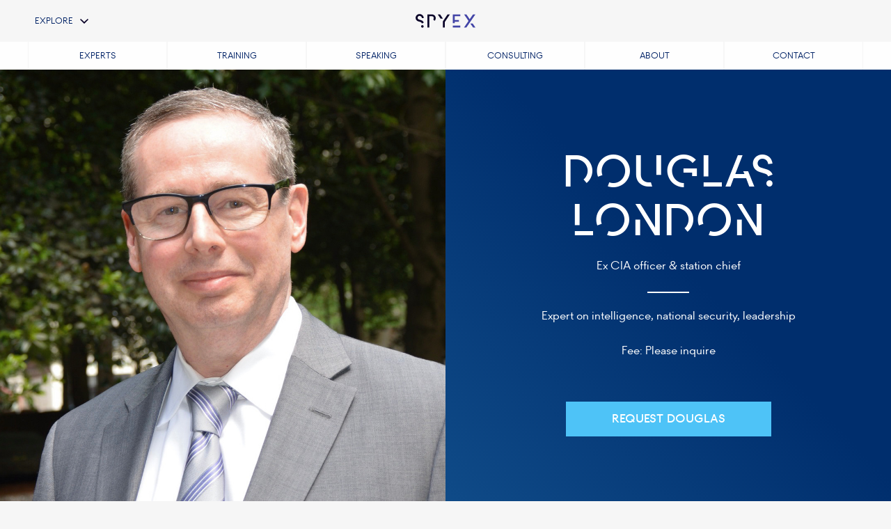

--- FILE ---
content_type: text/html
request_url: https://www.spyex.com/expert/douglas-london
body_size: 9814
content:
<!DOCTYPE html><!-- This site was created in Webflow. https://webflow.com --><!-- Last Published: Tue Nov 18 2025 23:24:04 GMT+0000 (Coordinated Universal Time) --><html data-wf-domain="www.spyex.com" data-wf-page="612e01dede3ec8f437ce9e9f" data-wf-site="603cb742826fa015c0b80ddb" data-wf-collection="612e01dede3ec84745ce9eea" data-wf-item-slug="douglas-london"><head><meta charset="utf-8"/><title>SPYEX</title><meta content="width=device-width, initial-scale=1" name="viewport"/><meta content="YPqC8vZ1mgv9FsisRKSAgG1m0QvaDrj_YzLQC8BFQzM" name="google-site-verification"/><meta content="Webflow" name="generator"/><link href="https://cdn.prod.website-files.com/603cb742826fa015c0b80ddb/css/spyex.webflow.shared.3607d04cc.min.css" rel="stylesheet" type="text/css"/><script type="text/javascript">!function(o,c){var n=c.documentElement,t=" w-mod-";n.className+=t+"js",("ontouchstart"in o||o.DocumentTouch&&c instanceof DocumentTouch)&&(n.className+=t+"touch")}(window,document);</script><link href="https://cdn.prod.website-files.com/603cb742826fa015c0b80ddb/607a904b88d1c8379485a71b_ex-fav.png" rel="shortcut icon" type="image/x-icon"/><link href="https://cdn.prod.website-files.com/603cb742826fa015c0b80ddb/607a92077fe8e57a7080fe2d_spyex-256-fav.png" rel="apple-touch-icon"/><script async="" src="https://www.googletagmanager.com/gtag/js?id=G-M1WN09ZLK6"></script><script type="text/javascript">window.dataLayer = window.dataLayer || [];function gtag(){dataLayer.push(arguments);}gtag('js', new Date());gtag('set', 'developer_id.dZGVlNj', true);gtag('config', 'G-M1WN09ZLK6');</script><script src="https://www.google.com/recaptcha/api.js" type="text/javascript"></script><style>

  ul li  { background-position: left .57em; }
  
  .icon__list li { 
  	background: url('https://cdn.prod.website-files.com/603cb742826fa015c0b80ddb/60c8c3e6fcb73d71ec41f041_tick-spy-ex.svg') no-repeat left .15em;
  	padding: 2px 0 16px 32px;
    margin-left: 0;
  }
  
  
  .filter__form__block::-webkit-scrollbar { width: 6px; }
 
  .filter__form__block::-webkit-scrollbar-track { 
	-webkit-box-shadow: none;
  	background-color: rgba(169, 179, 207, 0.2);
  	border-radius: 16px;
  }
 
  .filter__form__block::-webkit-scrollbar-thumb {
  	background-color: #a9b3cf;
  	border: 1px solid #a9b3cf;
  	border-radius: 16px;
  }
  
  .item__bg__grad { background: linear-gradient(to top left, #04306b 50%, #13376a 50%) }
  
  .news__card__expert__item:nth-child(2) { left: 0; right: 0; margin-left: auto; margin-right: auto;  z-index: 2 } 
  
  .topics__card__expert__item:nth-child(1) { width: 45%; z-index: 5;} 
  .topics__card__expert__item:nth-child(2) { left: 0 }
  .topics__card__expert__item:nth-child(3) { right: 0 }
  
  .topics__card__list__item { display: contents; !important; }
  
 
  @media only screen and (min-width: 990px) {
    
    .feature__item:nth-child(even) { grid-template-columns: 1fr 1.2fr; }
	.feature__item:nth-child(even) .feature__item__main { grid-column: 2; }
	.feature__item:nth-child(even) .feature__item__details { justify-self: end !important; }
    
  
  	.card__grid.card__grid--normal .card__grid__item { padding-bottom: 100px }
  
  	.card__grid .card__grid__item:nth-of-type(even) { transform: translateY(370px); }
  	.card__grid .card__grid__item:nth-last-child(1):nth-child(even) { margin-bottom: 370px; }
    
    .card__grid .card__grid__item:nth-last-child(-n+2) { padding-bottom: 20px; }
    
    .card__grid.card__grid--normal .card__grid__item:nth-of-type(even) { transform: none; }
    .card__grid.card__grid--normal .card__grid__item:nth-last-child(1):nth-child(even) { margin-bottom: 0 }

  }
  
  @media screen and (max-width: 991px) { 
    .side__col__item:last-child  {
      border-bottom-width: 1px;
    }
  }
  
  .side__col__item.w-condition-invisible + .side__col__item { 
  	//border: solid 1px red;
    grid-column-start: 1;
    grid-column-end: 3;
    max-width: 612px;
    margin: 0 auto;
    border: 0;
    padding: 0;
  }
  
  .card__grid .card__grid__item:nth-last-child(-n+1) { padding-bottom: 20px; }
  
</style>

<div id="fb-root"></div>
<script async defer crossorigin="anonymous" src="https://connect.facebook.net/en_GB/sdk.js#xfbml=1&version=v11.0" nonce="pizQJyzc"></script><meta name="google-site-verification" content="SSfOyWy9XJNOcl1QaSWZijqFpVxEufb5J7Kl-mmeFTs" /></head><body><div class="html-embed w-embed"><style>

.form__item__hidden__embed {

  visibility: hidden;
  pointer-events: none;
  width: 0;
  height: 0;
  position: absolute;
  top: -9999px;
  left: -9999px;
  z-index: -1;

}

</style></div><div class="page"><header class="header"><div class="w-embed w-script"><div 
	id="spyscape-shared-nav"
  data-content-id="1afWhlkk9dQkh3VVCMNlmC"
  data-api-host="https://spyscape.com"
  data-alternate-navbar-theme>
  <script src="https://spyscape.com/common/navigation.js"></script>
  <link rel="stylesheet" href="https://spyscape.com/common/navigation.css">
</div></div><div class="global-styles w-embed"><style>

.p21 {
	background-image: none;
}

</style></div></header><div class="main"><div class="expert__header"><div class="expert__header__img"><div style="background-image:url(&quot;https://cdn.prod.website-files.com/604f9177db228e6b47a33876/63d411f84bb7ad4ebea020b3_Doug%20London_square.jpeg&quot;)" class="expert__main__img"></div><img src="" loading="lazy" alt="Ex CIA officer &amp; station chief" class="expert__agency__logo w-condition-invisible w-dyn-bind-empty"/></div><div class="expert__header__details"><div class="expert__details"><h2>Douglas London</h2><div class="expert__summary">Ex CIA officer &amp; station chief</div><div class="sep__line"></div><div class="expert__summary__sub">Expert on intelligence, national security, leadership</div><div class="expert__rate">Fee: Please inquire</div><div class="expert__btn"><div class="w-embed"><a href="#expert-request" class="btn__solid">Request Douglas</a></div></div></div></div></div><div class="section"><div class="w-layout-grid side__col"><div class="side__col__item w-condition-invisible"><div class="expert__testimonial w-dyn-bind-empty"></div><div class="expert__testimonial__name w-dyn-bind-empty"></div><div class="expert__testimonial__role w-embed"> <span style="font-weight: 400"></span></div></div><div class="side__col__item"><h5>Areas of Expertise</h5><div class="icon__list w-richtext"><p>Douglas is available for training, speaking and consulting engagements, with notable expertise in the following areas:</p><ul role="list"><li>Security, counterterrorism</li><li>Risk assessment and management</li><li>Intelligence, clandestine operations</li><li>Avoiding bias, diversity</li><li>Political issues, foreign affairs</li><li>Collaboration, communication</li><li>Inspiring, motivating</li><li>Leadership, strategy, vision</li><li>Performance improvement, sales</li></ul></div></div></div></div><div class="section n__section--grad-blue"><div class="expert__bio__item"><div class="expert__bio__header w-embed"><h5>Douglas&#39;s  Background</h5></div><div class="w-richtext"><p>Meet Douglas London, 34-year veteran of CIA’s clandestine service. Mr. London&#x27;s experience includes Headquarters executive positions and foreign field assignments as a CIA Chief of Station. He is the author of “The Recruiter: Spying and the Lost Art of American Intelligence,” Hachette Books, September 2021. <br/><br/>Mr. London is an Adjunct Associate Professor at Georgetown University’s School of Foreign Service where he teaches Intelligence and National Security Studies and a Nonresident fellow at the Middle East Institute. Since his 2019 retirement, Mr. London has written and spoken on national security for the New York Times, The Wall Street Journal, CNN, and many others. He was a CIA subject matter expert in Counterterrorism, Counterintelligence, Hostile Environment operations, the Near East, Iran and South and Central Asia, as well as an Intelligence Educator.</p><p>Today Mr. London helps corporate teams to improve in key areas required to lead successfully, including the application of CIA best practices to foster integrity, earn trust, flexibly adapt to dynamic circumstances, and communicate and collaborate more effectively.</p><p>‍</p></div></div><div class="expert__bio__item"><h5>Presentation Examples</h5><div class="icon__list w-richtext"><ul role="list"><li>Driving Results Through Integrity: How to have confidence in your planning with the flexibility to adapt to dynamic circumstances and the critical components of trust, communications and integrity with teammates.</li><li>Moral and ethical quandaries of leadership: How to manage through and thrive beyond a crisis of conscience in serving your superiors, your organization, and those placed in your charge.</li><li>The Bump - Going Beyond Your Comfort Zone: The ultimate lesson in prospecting - learn to relate the mechanics and challenges of manipulating opportunities to not so randomly meet and establish contact with someone you&#x27;re interested in developing a professional relationship with but who might not be so inclined if aware of your actual agenda. London juxtaposes techniques used by CIA case officers in pursuing targets of interest with seeking out professional contacts at conferences, conventions, and other various venues.</li></ul></div></div><div class="expert__bio__item"><h5>Partnership Examples</h5><div class="icon__list w-richtext"><ul role="list"><li>Georgetown University</li><li>Kings College (London)</li><li>Duke University</li><li>American University</li><li>Deloitte, Leading Authorities Inc.</li></ul></div></div><div class="expert__bio__item"><div class="expert__bio__header expert__bio__heade--narrow w-embed"><h5>Listen to Douglas featured in SPYSCAPE's hit podcast, True Spies</h5></div><div class="w-embed w-iframe"><iframe frameborder="0" height="200" width="100%" scrolling="no" src="https://playlist.megaphone.fm?e=CCP7469277503&sharing=false" width="100%"></iframe></div><div class="experts-embed w-condition-invisible w-embed w-iframe"><iframe frameborder="0" height="200" width="100%" scrolling="no" src="https://playlist.megaphone.fm?e=&sharing=false" width="100%"></iframe></div></div><div class="expert__bio__item"><div class="expert__bio__header expert__bio__heade--narrow w-embed"><h5>More from Douglas</h5></div><div style="padding-top:56.20608899297424%" class="expert__video w-video w-embed"><iframe class="embedly-embed" src="//cdn.embedly.com/widgets/media.html?src=https%3A%2F%2Fwww.youtube.com%2Fembed%2FK1_YR1qqf8A%3Ffeature%3Doembed&display_name=YouTube&url=https%3A%2F%2Fwww.youtube.com%2Fwatch%3Fv%3DK1_YR1qqf8A&image=https%3A%2F%2Fi.ytimg.com%2Fvi%2FK1_YR1qqf8A%2Fhqdefault.jpg&key=96f1f04c5f4143bcb0f2e68c87d65feb&type=text%2Fhtml&schema=youtube" width="854" height="480" scrolling="no" title="YouTube embed" frameborder="0" allow="autoplay; fullscreen" allowfullscreen="true"></iframe></div><div class="expert__video w-condition-invisible w-dyn-bind-empty w-video w-embed"></div><div class="expert__video w-condition-invisible w-dyn-bind-empty w-video w-embed"></div><div class="expert__video w-condition-invisible w-dyn-bind-empty w-video w-embed"></div></div><div class="expert__bio__item w-condition-invisible"><div class="expert__bio__header expert__bio__heade--narrow w-embed"><h5>More from Douglas</h5></div><div class="video__facebook w-embed"><div class="fb-video" data-href="" data-show-text="false"></div></div></div></div><div id="expert-request" class="section"><div class="content__narrow"><div class="expert__cta__header w-embed"><h4>Want to request Douglas&#39;s  Services?</h4></div><div class="mb__60">Please tell us a bit about your organization, your objectives and your timeline. If you’re interested in more than one expert, please include all expert names. If you’re interested in specific areas of focus, please list them. A SPYEX representative will connect with you as soon as possible.</div><div class="form__wrap"><div class="form__block w-form"><form id="wf-form-Expert-Request-Form" name="wf-form-Expert-Request-Form" data-name="Expert Request Form" method="get" class="form" data-wf-page-id="612e01dede3ec8f437ce9e9f" data-wf-element-id="5a67990c-57c3-761a-d895-87f9ffe5bbe3" data-turnstile-sitekey="0x4AAAAAAAQTptj2So4dx43e"><div class="form__item__hidden__embed w-embed"><label for="Expert" class="form__label">Expert</label>
<input type="text" class="form__text w-input" maxlength="256" name="Expert" data-name="Expert" placeholder="Douglas London" id="Expert" value="Douglas London"></div><div class="form__item__hidden__embed w-embed"><label for="Expert-Url" class="form__label">Expert URL</label>
<input type="text" class="form__text w-input" maxlength="256" name="Expert URL" data-name="Expert URL" placeholder="douglas-london" id="Expert URL" value="douglas-london"></div><div class="form__item"><label for="First-Name" class="form__label">First Name</label><input class="form__text w-input" maxlength="256" name="First-Name" data-name="First Name" placeholder="" type="text" id="First-Name" required=""/></div><div class="form__item"><label for="Last-Name" class="form__label">Last Name</label><input class="form__text w-input" maxlength="256" name="Last-Name" data-name="Last Name" placeholder="" type="text" id="Last-Name" required=""/></div><div class="form__item"><label for="Organisation" class="form__label">OrganiZation</label><input class="form__text w-input" maxlength="256" name="Organisation" data-name="Organisation" placeholder="" type="text" id="Organisation"/></div><div class="form__item"><label for="Email" class="form__label">Email</label><input class="form__text w-input" maxlength="256" name="Email" data-name="Email" placeholder="" type="email" id="Email" required=""/></div><div class="form__item"><label for="Phone" class="form__label">Phone NUMBER</label><input class="form__text w-input" maxlength="256" name="Phone" data-name="Phone" placeholder="" type="tel" id="Phone"/></div><div class="form__item"><label for="Additional-Info" class="form__label">MESSAGE</label><textarea data-name="Additional Info" maxlength="5000" id="Additional-Info" name="Additional-Info" placeholder="Example text" class="form__text w-input"></textarea></div><div class="form__btn"><input type="submit" data-wait="Please wait..." class="btn__solid btn--full w-button" value="Request"/></div></form><div class="form__success w-form-done"><div class="form__success__text">Thank you! Your submission has been received!</div></div><div class="form__error w-form-fail"><div class="form__error__text">Oops! Something went wrong while submitting the form.</div></div></div></div></div></div><div class="section section--blue"><div class="section__bg__content"><h4 class="t__redacted t__center">our experts</h4><p class="t__center">Experts from the world&#x27;s top agencies and institutions — now available to boost your mission.</p><div data-w-id="ba26db83-ca6e-687d-f02e-da73174da516" class="expert__slider"><div class="expert__slider__set"><div class="expert__slider__list__wrap w-dyn-list"><div role="list" class="expert__slider__list w-dyn-items"><div role="listitem" class="expert__slider__list__item w-dyn-item"><div class="expert__item"><a href="/expert/lena-sisco" class="expert__item__thumb expert__item__thumb--circ w-inline-block"><div style="background-image:url(&quot;https://cdn.prod.website-files.com/604f9177db228e6b47a33876/612b07ee56c19dabefca2efc_Lena%20Sisco%20color%20headshot%20(1).jpg&quot;)" class="expert__item__img"></div></a><div class="expert__item__details"><div class="expert__item__name">Lena Sisco</div><div class="expert__item__summary">Ex DoD interrogator &amp; Naval intel officer</div><div class="expert__item__summary__sub">Expert on interviewing, deception, leadership, change management, entertainment</div></div></div></div><div role="listitem" class="expert__slider__list__item w-dyn-item"><div class="expert__item"><a href="/expert/gina-bennett" class="expert__item__thumb expert__item__thumb--circ w-inline-block"><div style="background-image:url(&quot;https://cdn.prod.website-files.com/604f9177db228e6b47a33876/6053ba35c41d0f695e533c96_Gina%20Bennett.jpg&quot;)" class="expert__item__img"></div></a><div class="expert__item__details"><div class="expert__item__name">Gina Bennett</div><div class="expert__item__summary">Ex CIA senior analyst &amp; advisor</div><div class="expert__item__summary__sub">Expert on cognitive bias, gender equality, intelligence</div></div></div></div><div role="listitem" class="expert__slider__list__item w-dyn-item"><div class="expert__item"><a href="/expert/darrell-blocker" class="expert__item__thumb expert__item__thumb--circ w-inline-block"><div style="background-image:url(&quot;https://cdn.prod.website-files.com/604f9177db228e6b47a33876/60b01f91467f5ed0779e8610_Darrell%20Blocker.jpg&quot;)" class="expert__item__img"></div></a><div class="expert__item__details"><div class="expert__item__name">Darrell Blocker</div><div class="expert__item__summary">Ex CIA officer &amp; station chief</div><div class="expert__item__summary__sub">Expert on security, risk, crisis management, diversity &amp; inclusion, entertainment</div></div></div></div><div role="listitem" class="expert__slider__list__item w-dyn-item"><div class="expert__item"><a href="/expert/christina-hillsberg" class="expert__item__thumb expert__item__thumb--circ w-inline-block"><div style="background-image:url(&quot;https://cdn.prod.website-files.com/604f9177db228e6b47a33876/6259b3d2014e264baa86c718_Christina%20Hillsberg.jpeg&quot;)" class="expert__item__img"></div></a><div class="expert__item__details"><div class="expert__item__name">Christina Hillsberg</div><div class="expert__item__summary">Ex CIA intelligence officer</div><div class="expert__item__summary__sub">Expert on women in espionage, intelligence tradecraft, parenting</div></div></div></div><div role="listitem" class="expert__slider__list__item w-dyn-item"><div class="expert__item"><a href="/expert/jack-barsky" class="expert__item__thumb expert__item__thumb--circ w-inline-block"><div style="background-image:url(&quot;https://cdn.prod.website-files.com/604f9177db228e6b47a33876/6053a545c187e41ac19effcb_Jack%20Barsky.jpg&quot;)" class="expert__item__img"></div></a><div class="expert__item__details"><div class="expert__item__name">Jack Barsky</div><div class="expert__item__summary">Ex KGB sleeper agent</div><div class="expert__item__summary__sub">Expert on security, espionage, KGB, Cold War, entertainment</div></div></div></div><div role="listitem" class="expert__slider__list__item w-dyn-item"><div class="expert__item"><a href="/expert/shawnee-delaney" class="expert__item__thumb expert__item__thumb--circ w-inline-block"><div style="background-image:url(&quot;https://cdn.prod.website-files.com/604f9177db228e6b47a33876/60dcb57a6bc6c123bfb85998_Shawnee%20Delaney.jpg&quot;)" class="expert__item__img"></div></a><div class="expert__item__details"><div class="expert__item__name">Shawnee Delaney</div><div class="expert__item__summary">Ex DIA clandestine ops officer</div><div class="expert__item__summary__sub">Expert on cybersecurity, insider threat program development, surveillance, investigation</div></div></div></div><div role="listitem" class="expert__slider__list__item w-dyn-item"><div class="expert__item"><a href="/expert/nic-mckinley" class="expert__item__thumb expert__item__thumb--circ w-inline-block"><div style="background-image:url(&quot;https://cdn.prod.website-files.com/604f9177db228e6b47a33876/611d86b4de48cd6588dec2f9_N3(1of1).jpg&quot;)" class="expert__item__img"></div></a><div class="expert__item__details"><div class="expert__item__name">Nic McKinley</div><div class="expert__item__summary">Ex CIA officer &amp; USAF pararescueman </div><div class="expert__item__summary__sub">Expert on leadership, intelligence, conflict resolution, human trafficking</div></div></div></div><div role="listitem" class="expert__slider__list__item w-dyn-item"><div class="expert__item"><a href="/expert/michele-rigby-assad" class="expert__item__thumb expert__item__thumb--circ w-inline-block"><div style="background-image:url(&quot;https://cdn.prod.website-files.com/604f9177db228e6b47a33876/609c0e7e82c24a865422fc49_Michelle-Cropped-2-1.jpg&quot;)" class="expert__item__img"></div></a><div class="expert__item__details"><div class="expert__item__name">Michele Rigby Assad</div><div class="expert__item__summary">Ex CIA undercover officer</div><div class="expert__item__summary__sub">Expert on terrorism, sales, vetting, and inspiring audiences</div></div></div></div><div role="listitem" class="expert__slider__list__item w-dyn-item"><div class="expert__item"><a href="/expert/avner-avraham" class="expert__item__thumb expert__item__thumb--circ w-inline-block"><div style="background-image:url(&quot;https://cdn.prod.website-files.com/604f9177db228e6b47a33876/6053b9321287323eee39f977_Avner%20Avraham.jpg&quot;)" class="expert__item__img"></div></a><div class="expert__item__details"><div class="expert__item__name">Avner Avraham</div><div class="expert__item__summary">Ex Mossad lieutenant colonel</div><div class="expert__item__summary__sub">Expert on Mossad operations, Israeli law enforcement, entertainment</div></div></div></div><div role="listitem" class="expert__slider__list__item w-dyn-item"><div class="expert__item"><a href="/expert/daniel-hoffman" class="expert__item__thumb expert__item__thumb--circ w-inline-block"><div style="background-image:url(&quot;https://cdn.prod.website-files.com/604f9177db228e6b47a33876/6053acf7b22f515327b98a8e_Daniel%20Hoffman.jpg&quot;)" class="expert__item__img"></div></a><div class="expert__item__details"><div class="expert__item__name">Daniel Hoffman</div><div class="expert__item__summary">Ex CIA senior officer &amp; station chief</div><div class="expert__item__summary__sub">Expert on leadership, cybersecurity, intelligence, security</div></div></div></div></div></div></div><div class="expert__slider__set"><div class="expert__slider__list__wrap w-dyn-list"><div role="list" class="expert__slider__list w-dyn-items"><div role="listitem" class="expert__slider__list__item w-dyn-item"><div class="expert__item"><a href="/expert/lena-sisco" class="expert__item__thumb expert__item__thumb--circ w-inline-block"><div style="background-image:url(&quot;https://cdn.prod.website-files.com/604f9177db228e6b47a33876/612b07ee56c19dabefca2efc_Lena%20Sisco%20color%20headshot%20(1).jpg&quot;)" class="expert__item__img"></div></a><div class="expert__item__details"><div class="expert__item__name">Lena Sisco</div><div class="expert__item__summary">Ex DoD interrogator &amp; Naval intel officer</div><div class="expert__item__summary__sub">Expert on interviewing, deception, leadership, change management, entertainment</div></div></div></div><div role="listitem" class="expert__slider__list__item w-dyn-item"><div class="expert__item"><a href="/expert/gina-bennett" class="expert__item__thumb expert__item__thumb--circ w-inline-block"><div style="background-image:url(&quot;https://cdn.prod.website-files.com/604f9177db228e6b47a33876/6053ba35c41d0f695e533c96_Gina%20Bennett.jpg&quot;)" class="expert__item__img"></div></a><div class="expert__item__details"><div class="expert__item__name">Gina Bennett</div><div class="expert__item__summary">Ex CIA senior analyst &amp; advisor</div><div class="expert__item__summary__sub">Expert on cognitive bias, gender equality, intelligence</div></div></div></div><div role="listitem" class="expert__slider__list__item w-dyn-item"><div class="expert__item"><a href="/expert/darrell-blocker" class="expert__item__thumb expert__item__thumb--circ w-inline-block"><div style="background-image:url(&quot;https://cdn.prod.website-files.com/604f9177db228e6b47a33876/60b01f91467f5ed0779e8610_Darrell%20Blocker.jpg&quot;)" class="expert__item__img"></div></a><div class="expert__item__details"><div class="expert__item__name">Darrell Blocker</div><div class="expert__item__summary">Ex CIA officer &amp; station chief</div><div class="expert__item__summary__sub">Expert on security, risk, crisis management, diversity &amp; inclusion, entertainment</div></div></div></div><div role="listitem" class="expert__slider__list__item w-dyn-item"><div class="expert__item"><a href="/expert/christina-hillsberg" class="expert__item__thumb expert__item__thumb--circ w-inline-block"><div style="background-image:url(&quot;https://cdn.prod.website-files.com/604f9177db228e6b47a33876/6259b3d2014e264baa86c718_Christina%20Hillsberg.jpeg&quot;)" class="expert__item__img"></div></a><div class="expert__item__details"><div class="expert__item__name">Christina Hillsberg</div><div class="expert__item__summary">Ex CIA intelligence officer</div><div class="expert__item__summary__sub">Expert on women in espionage, intelligence tradecraft, parenting</div></div></div></div><div role="listitem" class="expert__slider__list__item w-dyn-item"><div class="expert__item"><a href="/expert/jack-barsky" class="expert__item__thumb expert__item__thumb--circ w-inline-block"><div style="background-image:url(&quot;https://cdn.prod.website-files.com/604f9177db228e6b47a33876/6053a545c187e41ac19effcb_Jack%20Barsky.jpg&quot;)" class="expert__item__img"></div></a><div class="expert__item__details"><div class="expert__item__name">Jack Barsky</div><div class="expert__item__summary">Ex KGB sleeper agent</div><div class="expert__item__summary__sub">Expert on security, espionage, KGB, Cold War, entertainment</div></div></div></div><div role="listitem" class="expert__slider__list__item w-dyn-item"><div class="expert__item"><a href="/expert/shawnee-delaney" class="expert__item__thumb expert__item__thumb--circ w-inline-block"><div style="background-image:url(&quot;https://cdn.prod.website-files.com/604f9177db228e6b47a33876/60dcb57a6bc6c123bfb85998_Shawnee%20Delaney.jpg&quot;)" class="expert__item__img"></div></a><div class="expert__item__details"><div class="expert__item__name">Shawnee Delaney</div><div class="expert__item__summary">Ex DIA clandestine ops officer</div><div class="expert__item__summary__sub">Expert on cybersecurity, insider threat program development, surveillance, investigation</div></div></div></div><div role="listitem" class="expert__slider__list__item w-dyn-item"><div class="expert__item"><a href="/expert/nic-mckinley" class="expert__item__thumb expert__item__thumb--circ w-inline-block"><div style="background-image:url(&quot;https://cdn.prod.website-files.com/604f9177db228e6b47a33876/611d86b4de48cd6588dec2f9_N3(1of1).jpg&quot;)" class="expert__item__img"></div></a><div class="expert__item__details"><div class="expert__item__name">Nic McKinley</div><div class="expert__item__summary">Ex CIA officer &amp; USAF pararescueman </div><div class="expert__item__summary__sub">Expert on leadership, intelligence, conflict resolution, human trafficking</div></div></div></div><div role="listitem" class="expert__slider__list__item w-dyn-item"><div class="expert__item"><a href="/expert/michele-rigby-assad" class="expert__item__thumb expert__item__thumb--circ w-inline-block"><div style="background-image:url(&quot;https://cdn.prod.website-files.com/604f9177db228e6b47a33876/609c0e7e82c24a865422fc49_Michelle-Cropped-2-1.jpg&quot;)" class="expert__item__img"></div></a><div class="expert__item__details"><div class="expert__item__name">Michele Rigby Assad</div><div class="expert__item__summary">Ex CIA undercover officer</div><div class="expert__item__summary__sub">Expert on terrorism, sales, vetting, and inspiring audiences</div></div></div></div><div role="listitem" class="expert__slider__list__item w-dyn-item"><div class="expert__item"><a href="/expert/avner-avraham" class="expert__item__thumb expert__item__thumb--circ w-inline-block"><div style="background-image:url(&quot;https://cdn.prod.website-files.com/604f9177db228e6b47a33876/6053b9321287323eee39f977_Avner%20Avraham.jpg&quot;)" class="expert__item__img"></div></a><div class="expert__item__details"><div class="expert__item__name">Avner Avraham</div><div class="expert__item__summary">Ex Mossad lieutenant colonel</div><div class="expert__item__summary__sub">Expert on Mossad operations, Israeli law enforcement, entertainment</div></div></div></div><div role="listitem" class="expert__slider__list__item w-dyn-item"><div class="expert__item"><a href="/expert/daniel-hoffman" class="expert__item__thumb expert__item__thumb--circ w-inline-block"><div style="background-image:url(&quot;https://cdn.prod.website-files.com/604f9177db228e6b47a33876/6053acf7b22f515327b98a8e_Daniel%20Hoffman.jpg&quot;)" class="expert__item__img"></div></a><div class="expert__item__details"><div class="expert__item__name">Daniel Hoffman</div><div class="expert__item__summary">Ex CIA senior officer &amp; station chief</div><div class="expert__item__summary__sub">Expert on leadership, cybersecurity, intelligence, security</div></div></div></div></div></div></div></div><a href="/experts" class="btn btn__light w-button">View All</a></div></div><div class="section section--black section--hide"><h4 class="t__redacted">ExperTISE</h4><div class="agency__logos"><div class="agency__logo__item agency__logo__item--1"><img src="https://cdn.prod.website-files.com/603cb742826fa015c0b80ddb/605215580eb54f93e3cab5e9_mi-6.svg" loading="lazy" alt="Secret Intelligence Service - MI6" class="agency__logo__wide agency__logo__left"/></div><div class="agency__logo__item agency__logo__item--2"><img src="https://cdn.prod.website-files.com/603cb742826fa015c0b80ddb/60521557c325431dc2104769_gchq.svg" loading="lazy" alt="GCHQ" class="agency__logo__wide"/></div><div class="agency__logo__item agency__logo__item--3"><img src="https://cdn.prod.website-files.com/603cb742826fa015c0b80ddb/60521558ccb883268dfadf0e_belfer%402x.png" loading="lazy" sizes="100vw" srcset="https://cdn.prod.website-files.com/603cb742826fa015c0b80ddb/60521558ccb883268dfadf0e_belfer%402x-p-500.png 500w, https://cdn.prod.website-files.com/603cb742826fa015c0b80ddb/60521558ccb883268dfadf0e_belfer%402x.png 600w" alt="Belfer Center" class="agency__logo__wide agency__logo__right"/></div><div class="agency__logo__item agency__logo__item--4"><img src="https://cdn.prod.website-files.com/603cb742826fa015c0b80ddb/605215577000c06e48ca8a65_fbi.svg" loading="lazy" alt="FBI" class="agency__logo__square"/></div><div class="agency__logo__item agency__logo__item--5"><img src="https://cdn.prod.website-files.com/603cb742826fa015c0b80ddb/605215565b6a7fa1c2743afa_cia.svg" loading="lazy" alt="CIA" class="agency__logo__square"/></div></div></div><div class="section"><h4 class="t__center mb__40">TESTIMONIALS</h4><div class="content__narrow"><div data-delay="5000" data-animation="cross" class="testimonial__slider w-slider" data-autoplay="true" data-easing="ease-in-sine" data-hide-arrows="false" data-disable-swipe="false" data-autoplay-limit="0" data-nav-spacing="3" data-duration="1000" data-infinite="true"><div class="w-slider-mask"><div class="testimonial__slide w-slide"><div class="testimonial__list__wrap w-dyn-list"><div role="list" class="testimonial__list w-dyn-items"><div role="listitem" class="testimonial__item w-dyn-item"><div class="p__lrg">&quot;For many of our attendees, Eric&#x27;s presentation was the highlight. He was engaging, animated, charming and able to extract important and relevant business lessons from his experience with the FBI. I&#x27;d recommend him as a speaker at any corporate event.&quot;</div><div class="testimonial__name">John Fuller</div><div class="testimonial__role w-embed">President &amp; CEO, <span style="font-weight: 400">Johnny Rockets</span></div><a href="/expert/eric-oneill" class="testimonial__reference">Ex FBI counterintelligence operative, Eric O&#x27;Neill</a></div></div></div></div><div class="testimonial__slide w-slide"><div class="testimonial__list__wrap w-dyn-list"><div role="list" class="testimonial__list w-dyn-items"><div role="listitem" class="testimonial__item w-dyn-item"><div class="p__lrg">&quot;One of the most highly decorated CIA field operations officers of his generation... if people knew the work he has done in the shadows of the Middle East, Europe, and Russia, they would sleep easier at night.&quot;</div><div class="testimonial__name">Michael Morell</div><div class="testimonial__role w-embed">Former Acting Director,  <span style="font-weight: 400">CIA</span></div><a href="/expert/marc-polymeropoulos" class="testimonial__reference">on Ex CIA intelligence service officer, Marc Polymeropoulos</a></div></div></div></div><div class="testimonial__slide w-slide"><div class="testimonial__list__wrap w-dyn-list"><div role="list" class="testimonial__list w-dyn-items"><div role="listitem" class="testimonial__item w-dyn-item"><div class="p__lrg">&quot;Bob is a dynamic, humorous individual and kept the audience spellbound...try to do everything you can to meet this exceptional man and hear his fantastic stories.&quot;</div><div class="testimonial__name">Lois Glab</div><div class="testimonial__role w-embed">Chairman, <span style="font-weight: 400">Ronald Reagan Presidential Library Docent Association</span></div><a href="/expert/bob-hamer" class="testimonial__reference">on Ex FBI special agent and undercover operative, Bob Hamer</a></div></div></div></div><div class="testimonial__slide w-slide"><div class="testimonial__list__wrap w-dyn-list"><div role="list" class="testimonial__list w-dyn-items"><div role="listitem" class="testimonial__item w-dyn-item"><div class="p__lrg">&quot;Bradley&#x27;s fascinating stories, actionable lessons and unique perspective captivate, motivate and inspire audiences.&quot;</div><div class="testimonial__name">Bob Dougherty</div><div class="testimonial__role w-embed">Former undercover operations officer &amp; instructor, <span style="font-weight: 400">CIA</span></div><a href="/expert/bradley-steyn" class="testimonial__reference">on Ex double agent and former member of Nelson Mandela&#x27;s spy unit, Bradley Steyn</a></div></div></div></div><div class="testimonial__slide w-slide"><div class="testimonial__list__wrap w-dyn-list"><div role="list" class="testimonial__list w-dyn-items"><div role="listitem" class="testimonial__item w-dyn-item"><div class="p__lrg">&quot;Tyler is a charismatic presenter whose talents lie not only in his grasp of hard-to-find facts, but his creative analysis and compelling storytelling. What is more, his audiences take away a lesson learned, something to apply to their own lives.&quot;</div><div class="testimonial__name">Barry Scheck</div><div class="testimonial__role w-embed">Lawyer &amp; Co-Founder, <span style="font-weight: 400">The Innocence Project</span></div><a href="/expert/tyler-maroney" class="testimonial__reference">on author &amp; private investigator, Tyler Maroney</a></div></div></div></div><div class="testimonial__slide w-slide"><div class="testimonial__list__wrap w-dyn-list"><div role="list" class="testimonial__list w-dyn-items"><div role="listitem" class="testimonial__item w-dyn-item"><div class="p__lrg">&quot;I would recommend Michele as a speaker for any executive event, thought leadership session, female empowerment, leadership, etc. She truly is a catalyzer of incredible content and debate — her content is simply eye opening.&quot;</div><div class="testimonial__name">Alice Grasset</div><div class="testimonial__role w-embed">Head of Marketing, Israel and Emerging Markets, <span style="font-weight: 400">Salesforce</span></div><a href="/expert/michele-rigby-assad" class="testimonial__reference">on Ex CIA undercover officer, Michele Rigby Assad</a></div></div></div></div></div><div class="left-arrow w-slider-arrow-left"><div class="w-icon-slider-left"></div></div><div class="right-arrow w-slider-arrow-right"><div class="w-icon-slider-right"></div></div><div class="slide-nav w-slider-nav"></div></div></div></div><div class="s-sticky__btn"><div class="sticky__btn"><a href="/contact" class="btn__solid btn--sticky w-button"> Contact Us</a></div></div></div><footer class="footer"><div class="footer__top"><div class="p__xlrg">Presented by SPYSCAPE</div></div><div class="footer__main"><div class="footer__sections"><div class="footer__main__item"><h6 class="footer__header">SPYEX is a SPYSCAPE company</h6><div class="w-layout-grid footer__links footer__links-4"><a href="http://spyscape.com/" class="footer__link">Spyscape</a><a href="https://spyscape.com/podcasts" class="footer__link">PodCASTS</a><a href="https://shop.spyscape.com/" class="footer__link">Shop</a></div></div><div class="footer__main__item"><h6 class="footer__header">FOLLOW US</h6><div class="w-layout-grid footer__links footer__links-2"><a href="https://www.linkedin.com/company/spyex" target="_blank" class="footer__social w-inline-block"><img src="https://cdn.prod.website-files.com/603cb742826fa015c0b80ddb/6112589f4e665629f6d9fe18_LinkedIn.svg" loading="lazy" alt="SpyEx LinkedIn" class="footer__icon"/><div class="footer__link">LINKEDIN</div></a></div></div></div></div><div class="footer__sub"><div class="footer__sections"><div id="w-node-_7ae82ead-d581-c6f1-0ce7-d7527f9abec7-7f9abe65" class="footer__sub__item"><div class="footer__p">© 2025 SPYSCAPE. all rights reserved<br/></div></div><div id="w-node-_7ae82ead-d581-c6f1-0ce7-d7527f9abecb-7f9abe65" class="footer__sub__item"><div class="footer__subnav"><a href="https://spyscape.com/privacy" class="footer__link">Privacy Policy</a><a href="https://spyscape.com/terms" class="footer__link">Website Use</a></div></div></div></div></footer></div><script src="https://d3e54v103j8qbb.cloudfront.net/js/jquery-3.5.1.min.dc5e7f18c8.js?site=603cb742826fa015c0b80ddb" type="text/javascript" integrity="sha256-9/aliU8dGd2tb6OSsuzixeV4y/faTqgFtohetphbbj0=" crossorigin="anonymous"></script><script src="https://cdn.prod.website-files.com/603cb742826fa015c0b80ddb/js/webflow.schunk.36b8fb49256177c8.js" type="text/javascript"></script><script src="https://cdn.prod.website-files.com/603cb742826fa015c0b80ddb/js/webflow.schunk.876877b7ff4ad1a0.js" type="text/javascript"></script><script src="https://cdn.prod.website-files.com/603cb742826fa015c0b80ddb/js/webflow.0d2c35b5.43c0e90603fb8d40.js" type="text/javascript"></script><!-- Start of HubSpot Embed Code --> <script type="text/javascript" id="hs-script-loader" async defer src="//js.hs-scripts.com/4611826.js"></script> <!-- End of HubSpot Embed Code --></body></html>

--- FILE ---
content_type: text/css
request_url: https://cdn.prod.website-files.com/603cb742826fa015c0b80ddb/css/spyex.webflow.shared.3607d04cc.min.css
body_size: 14696
content:
html{-webkit-text-size-adjust:100%;-ms-text-size-adjust:100%;font-family:sans-serif}body{margin:0}article,aside,details,figcaption,figure,footer,header,hgroup,main,menu,nav,section,summary{display:block}audio,canvas,progress,video{vertical-align:baseline;display:inline-block}audio:not([controls]){height:0;display:none}[hidden],template{display:none}a{background-color:#0000}a:active,a:hover{outline:0}abbr[title]{border-bottom:1px dotted}b,strong{font-weight:700}dfn{font-style:italic}h1{margin:.67em 0;font-size:2em}mark{color:#000;background:#ff0}small{font-size:80%}sub,sup{vertical-align:baseline;font-size:75%;line-height:0;position:relative}sup{top:-.5em}sub{bottom:-.25em}img{border:0}svg:not(:root){overflow:hidden}hr{box-sizing:content-box;height:0}pre{overflow:auto}code,kbd,pre,samp{font-family:monospace;font-size:1em}button,input,optgroup,select,textarea{color:inherit;font:inherit;margin:0}button{overflow:visible}button,select{text-transform:none}button,html input[type=button],input[type=reset]{-webkit-appearance:button;cursor:pointer}button[disabled],html input[disabled]{cursor:default}button::-moz-focus-inner,input::-moz-focus-inner{border:0;padding:0}input{line-height:normal}input[type=checkbox],input[type=radio]{box-sizing:border-box;padding:0}input[type=number]::-webkit-inner-spin-button,input[type=number]::-webkit-outer-spin-button{height:auto}input[type=search]{-webkit-appearance:none}input[type=search]::-webkit-search-cancel-button,input[type=search]::-webkit-search-decoration{-webkit-appearance:none}legend{border:0;padding:0}textarea{overflow:auto}optgroup{font-weight:700}table{border-collapse:collapse;border-spacing:0}td,th{padding:0}@font-face{font-family:webflow-icons;src:url([data-uri])format("truetype");font-weight:400;font-style:normal}[class^=w-icon-],[class*=\ w-icon-]{speak:none;font-variant:normal;text-transform:none;-webkit-font-smoothing:antialiased;-moz-osx-font-smoothing:grayscale;font-style:normal;font-weight:400;line-height:1;font-family:webflow-icons!important}.w-icon-slider-right:before{content:""}.w-icon-slider-left:before{content:""}.w-icon-nav-menu:before{content:""}.w-icon-arrow-down:before,.w-icon-dropdown-toggle:before{content:""}.w-icon-file-upload-remove:before{content:""}.w-icon-file-upload-icon:before{content:""}*{box-sizing:border-box}html{height:100%}body{color:#333;background-color:#fff;min-height:100%;margin:0;font-family:Arial,sans-serif;font-size:14px;line-height:20px}img{vertical-align:middle;max-width:100%;display:inline-block}html.w-mod-touch *{background-attachment:scroll!important}.w-block{display:block}.w-inline-block{max-width:100%;display:inline-block}.w-clearfix:before,.w-clearfix:after{content:" ";grid-area:1/1/2/2;display:table}.w-clearfix:after{clear:both}.w-hidden{display:none}.w-button{color:#fff;line-height:inherit;cursor:pointer;background-color:#3898ec;border:0;border-radius:0;padding:9px 15px;text-decoration:none;display:inline-block}input.w-button{-webkit-appearance:button}html[data-w-dynpage] [data-w-cloak]{color:#0000!important}.w-code-block{margin:unset}pre.w-code-block code{all:inherit}.w-optimization{display:contents}.w-webflow-badge,.w-webflow-badge>img{box-sizing:unset;width:unset;height:unset;max-height:unset;max-width:unset;min-height:unset;min-width:unset;margin:unset;padding:unset;float:unset;clear:unset;border:unset;border-radius:unset;background:unset;background-image:unset;background-position:unset;background-size:unset;background-repeat:unset;background-origin:unset;background-clip:unset;background-attachment:unset;background-color:unset;box-shadow:unset;transform:unset;direction:unset;font-family:unset;font-weight:unset;color:unset;font-size:unset;line-height:unset;font-style:unset;font-variant:unset;text-align:unset;letter-spacing:unset;-webkit-text-decoration:unset;text-decoration:unset;text-indent:unset;text-transform:unset;list-style-type:unset;text-shadow:unset;vertical-align:unset;cursor:unset;white-space:unset;word-break:unset;word-spacing:unset;word-wrap:unset;transition:unset}.w-webflow-badge{white-space:nowrap;cursor:pointer;box-shadow:0 0 0 1px #0000001a,0 1px 3px #0000001a;visibility:visible!important;opacity:1!important;z-index:2147483647!important;color:#aaadb0!important;overflow:unset!important;background-color:#fff!important;border-radius:3px!important;width:auto!important;height:auto!important;margin:0!important;padding:6px!important;font-size:12px!important;line-height:14px!important;text-decoration:none!important;display:inline-block!important;position:fixed!important;inset:auto 12px 12px auto!important;transform:none!important}.w-webflow-badge>img{position:unset;visibility:unset!important;opacity:1!important;vertical-align:middle!important;display:inline-block!important}h1,h2,h3,h4,h5,h6{margin-bottom:10px;font-weight:700}h1{margin-top:20px;font-size:38px;line-height:44px}h2{margin-top:20px;font-size:32px;line-height:36px}h3{margin-top:20px;font-size:24px;line-height:30px}h4{margin-top:10px;font-size:18px;line-height:24px}h5{margin-top:10px;font-size:14px;line-height:20px}h6{margin-top:10px;font-size:12px;line-height:18px}p{margin-top:0;margin-bottom:10px}blockquote{border-left:5px solid #e2e2e2;margin:0 0 10px;padding:10px 20px;font-size:18px;line-height:22px}figure{margin:0 0 10px}figcaption{text-align:center;margin-top:5px}ul,ol{margin-top:0;margin-bottom:10px;padding-left:40px}.w-list-unstyled{padding-left:0;list-style:none}.w-embed:before,.w-embed:after{content:" ";grid-area:1/1/2/2;display:table}.w-embed:after{clear:both}.w-video{width:100%;padding:0;position:relative}.w-video iframe,.w-video object,.w-video embed{border:none;width:100%;height:100%;position:absolute;top:0;left:0}fieldset{border:0;margin:0;padding:0}button,[type=button],[type=reset]{cursor:pointer;-webkit-appearance:button;border:0}.w-form{margin:0 0 15px}.w-form-done{text-align:center;background-color:#ddd;padding:20px;display:none}.w-form-fail{background-color:#ffdede;margin-top:10px;padding:10px;display:none}label{margin-bottom:5px;font-weight:700;display:block}.w-input,.w-select{color:#333;vertical-align:middle;background-color:#fff;border:1px solid #ccc;width:100%;height:38px;margin-bottom:10px;padding:8px 12px;font-size:14px;line-height:1.42857;display:block}.w-input::placeholder,.w-select::placeholder{color:#999}.w-input:focus,.w-select:focus{border-color:#3898ec;outline:0}.w-input[disabled],.w-select[disabled],.w-input[readonly],.w-select[readonly],fieldset[disabled] .w-input,fieldset[disabled] .w-select{cursor:not-allowed}.w-input[disabled]:not(.w-input-disabled),.w-select[disabled]:not(.w-input-disabled),.w-input[readonly],.w-select[readonly],fieldset[disabled]:not(.w-input-disabled) .w-input,fieldset[disabled]:not(.w-input-disabled) .w-select{background-color:#eee}textarea.w-input,textarea.w-select{height:auto}.w-select{background-color:#f3f3f3}.w-select[multiple]{height:auto}.w-form-label{cursor:pointer;margin-bottom:0;font-weight:400;display:inline-block}.w-radio{margin-bottom:5px;padding-left:20px;display:block}.w-radio:before,.w-radio:after{content:" ";grid-area:1/1/2/2;display:table}.w-radio:after{clear:both}.w-radio-input{float:left;margin:3px 0 0 -20px;line-height:normal}.w-file-upload{margin-bottom:10px;display:block}.w-file-upload-input{opacity:0;z-index:-100;width:.1px;height:.1px;position:absolute;overflow:hidden}.w-file-upload-default,.w-file-upload-uploading,.w-file-upload-success{color:#333;display:inline-block}.w-file-upload-error{margin-top:10px;display:block}.w-file-upload-default.w-hidden,.w-file-upload-uploading.w-hidden,.w-file-upload-error.w-hidden,.w-file-upload-success.w-hidden{display:none}.w-file-upload-uploading-btn{cursor:pointer;background-color:#fafafa;border:1px solid #ccc;margin:0;padding:8px 12px;font-size:14px;font-weight:400;display:flex}.w-file-upload-file{background-color:#fafafa;border:1px solid #ccc;flex-grow:1;justify-content:space-between;margin:0;padding:8px 9px 8px 11px;display:flex}.w-file-upload-file-name{font-size:14px;font-weight:400;display:block}.w-file-remove-link{cursor:pointer;width:auto;height:auto;margin-top:3px;margin-left:10px;padding:3px;display:block}.w-icon-file-upload-remove{margin:auto;font-size:10px}.w-file-upload-error-msg{color:#ea384c;padding:2px 0;display:inline-block}.w-file-upload-info{padding:0 12px;line-height:38px;display:inline-block}.w-file-upload-label{cursor:pointer;background-color:#fafafa;border:1px solid #ccc;margin:0;padding:8px 12px;font-size:14px;font-weight:400;display:inline-block}.w-icon-file-upload-icon,.w-icon-file-upload-uploading{width:20px;margin-right:8px;display:inline-block}.w-icon-file-upload-uploading{height:20px}.w-container{max-width:940px;margin-left:auto;margin-right:auto}.w-container:before,.w-container:after{content:" ";grid-area:1/1/2/2;display:table}.w-container:after{clear:both}.w-container .w-row{margin-left:-10px;margin-right:-10px}.w-row:before,.w-row:after{content:" ";grid-area:1/1/2/2;display:table}.w-row:after{clear:both}.w-row .w-row{margin-left:0;margin-right:0}.w-col{float:left;width:100%;min-height:1px;padding-left:10px;padding-right:10px;position:relative}.w-col .w-col{padding-left:0;padding-right:0}.w-col-1{width:8.33333%}.w-col-2{width:16.6667%}.w-col-3{width:25%}.w-col-4{width:33.3333%}.w-col-5{width:41.6667%}.w-col-6{width:50%}.w-col-7{width:58.3333%}.w-col-8{width:66.6667%}.w-col-9{width:75%}.w-col-10{width:83.3333%}.w-col-11{width:91.6667%}.w-col-12{width:100%}.w-hidden-main{display:none!important}@media screen and (max-width:991px){.w-container{max-width:728px}.w-hidden-main{display:inherit!important}.w-hidden-medium{display:none!important}.w-col-medium-1{width:8.33333%}.w-col-medium-2{width:16.6667%}.w-col-medium-3{width:25%}.w-col-medium-4{width:33.3333%}.w-col-medium-5{width:41.6667%}.w-col-medium-6{width:50%}.w-col-medium-7{width:58.3333%}.w-col-medium-8{width:66.6667%}.w-col-medium-9{width:75%}.w-col-medium-10{width:83.3333%}.w-col-medium-11{width:91.6667%}.w-col-medium-12{width:100%}.w-col-stack{width:100%;left:auto;right:auto}}@media screen and (max-width:767px){.w-hidden-main,.w-hidden-medium{display:inherit!important}.w-hidden-small{display:none!important}.w-row,.w-container .w-row{margin-left:0;margin-right:0}.w-col{width:100%;left:auto;right:auto}.w-col-small-1{width:8.33333%}.w-col-small-2{width:16.6667%}.w-col-small-3{width:25%}.w-col-small-4{width:33.3333%}.w-col-small-5{width:41.6667%}.w-col-small-6{width:50%}.w-col-small-7{width:58.3333%}.w-col-small-8{width:66.6667%}.w-col-small-9{width:75%}.w-col-small-10{width:83.3333%}.w-col-small-11{width:91.6667%}.w-col-small-12{width:100%}}@media screen and (max-width:479px){.w-container{max-width:none}.w-hidden-main,.w-hidden-medium,.w-hidden-small{display:inherit!important}.w-hidden-tiny{display:none!important}.w-col{width:100%}.w-col-tiny-1{width:8.33333%}.w-col-tiny-2{width:16.6667%}.w-col-tiny-3{width:25%}.w-col-tiny-4{width:33.3333%}.w-col-tiny-5{width:41.6667%}.w-col-tiny-6{width:50%}.w-col-tiny-7{width:58.3333%}.w-col-tiny-8{width:66.6667%}.w-col-tiny-9{width:75%}.w-col-tiny-10{width:83.3333%}.w-col-tiny-11{width:91.6667%}.w-col-tiny-12{width:100%}}.w-widget{position:relative}.w-widget-map{width:100%;height:400px}.w-widget-map label{width:auto;display:inline}.w-widget-map img{max-width:inherit}.w-widget-map .gm-style-iw{text-align:center}.w-widget-map .gm-style-iw>button{display:none!important}.w-widget-twitter{overflow:hidden}.w-widget-twitter-count-shim{vertical-align:top;text-align:center;background:#fff;border:1px solid #758696;border-radius:3px;width:28px;height:20px;display:inline-block;position:relative}.w-widget-twitter-count-shim *{pointer-events:none;-webkit-user-select:none;user-select:none}.w-widget-twitter-count-shim .w-widget-twitter-count-inner{text-align:center;color:#999;font-family:serif;font-size:15px;line-height:12px;position:relative}.w-widget-twitter-count-shim .w-widget-twitter-count-clear{display:block;position:relative}.w-widget-twitter-count-shim.w--large{width:36px;height:28px}.w-widget-twitter-count-shim.w--large .w-widget-twitter-count-inner{font-size:18px;line-height:18px}.w-widget-twitter-count-shim:not(.w--vertical){margin-left:5px;margin-right:8px}.w-widget-twitter-count-shim:not(.w--vertical).w--large{margin-left:6px}.w-widget-twitter-count-shim:not(.w--vertical):before,.w-widget-twitter-count-shim:not(.w--vertical):after{content:" ";pointer-events:none;border:solid #0000;width:0;height:0;position:absolute;top:50%;left:0}.w-widget-twitter-count-shim:not(.w--vertical):before{border-width:4px;border-color:#75869600 #5d6c7b #75869600 #75869600;margin-top:-4px;margin-left:-9px}.w-widget-twitter-count-shim:not(.w--vertical).w--large:before{border-width:5px;margin-top:-5px;margin-left:-10px}.w-widget-twitter-count-shim:not(.w--vertical):after{border-width:4px;border-color:#fff0 #fff #fff0 #fff0;margin-top:-4px;margin-left:-8px}.w-widget-twitter-count-shim:not(.w--vertical).w--large:after{border-width:5px;margin-top:-5px;margin-left:-9px}.w-widget-twitter-count-shim.w--vertical{width:61px;height:33px;margin-bottom:8px}.w-widget-twitter-count-shim.w--vertical:before,.w-widget-twitter-count-shim.w--vertical:after{content:" ";pointer-events:none;border:solid #0000;width:0;height:0;position:absolute;top:100%;left:50%}.w-widget-twitter-count-shim.w--vertical:before{border-width:5px;border-color:#5d6c7b #75869600 #75869600;margin-left:-5px}.w-widget-twitter-count-shim.w--vertical:after{border-width:4px;border-color:#fff #fff0 #fff0;margin-left:-4px}.w-widget-twitter-count-shim.w--vertical .w-widget-twitter-count-inner{font-size:18px;line-height:22px}.w-widget-twitter-count-shim.w--vertical.w--large{width:76px}.w-background-video{color:#fff;height:500px;position:relative;overflow:hidden}.w-background-video>video{object-fit:cover;z-index:-100;background-position:50%;background-size:cover;width:100%;height:100%;margin:auto;position:absolute;inset:-100%}.w-background-video>video::-webkit-media-controls-start-playback-button{-webkit-appearance:none;display:none!important}.w-background-video--control{background-color:#0000;padding:0;position:absolute;bottom:1em;right:1em}.w-background-video--control>[hidden]{display:none!important}.w-slider{text-align:center;clear:both;-webkit-tap-highlight-color:#0000;tap-highlight-color:#0000;background:#ddd;height:300px;position:relative}.w-slider-mask{z-index:1;white-space:nowrap;height:100%;display:block;position:relative;left:0;right:0;overflow:hidden}.w-slide{vertical-align:top;white-space:normal;text-align:left;width:100%;height:100%;display:inline-block;position:relative}.w-slider-nav{z-index:2;text-align:center;-webkit-tap-highlight-color:#0000;tap-highlight-color:#0000;height:40px;margin:auto;padding-top:10px;position:absolute;inset:auto 0 0}.w-slider-nav.w-round>div{border-radius:100%}.w-slider-nav.w-num>div{font-size:inherit;line-height:inherit;width:auto;height:auto;padding:.2em .5em}.w-slider-nav.w-shadow>div{box-shadow:0 0 3px #3336}.w-slider-nav-invert{color:#fff}.w-slider-nav-invert>div{background-color:#2226}.w-slider-nav-invert>div.w-active{background-color:#222}.w-slider-dot{cursor:pointer;background-color:#fff6;width:1em;height:1em;margin:0 3px .5em;transition:background-color .1s,color .1s;display:inline-block;position:relative}.w-slider-dot.w-active{background-color:#fff}.w-slider-dot:focus{outline:none;box-shadow:0 0 0 2px #fff}.w-slider-dot:focus.w-active{box-shadow:none}.w-slider-arrow-left,.w-slider-arrow-right{cursor:pointer;color:#fff;-webkit-tap-highlight-color:#0000;tap-highlight-color:#0000;-webkit-user-select:none;user-select:none;width:80px;margin:auto;font-size:40px;position:absolute;inset:0;overflow:hidden}.w-slider-arrow-left [class^=w-icon-],.w-slider-arrow-right [class^=w-icon-],.w-slider-arrow-left [class*=\ w-icon-],.w-slider-arrow-right [class*=\ w-icon-]{position:absolute}.w-slider-arrow-left:focus,.w-slider-arrow-right:focus{outline:0}.w-slider-arrow-left{z-index:3;right:auto}.w-slider-arrow-right{z-index:4;left:auto}.w-icon-slider-left,.w-icon-slider-right{width:1em;height:1em;margin:auto;inset:0}.w-slider-aria-label{clip:rect(0 0 0 0);border:0;width:1px;height:1px;margin:-1px;padding:0;position:absolute;overflow:hidden}.w-slider-force-show{display:block!important}.w-dropdown{text-align:left;z-index:900;margin-left:auto;margin-right:auto;display:inline-block;position:relative}.w-dropdown-btn,.w-dropdown-toggle,.w-dropdown-link{vertical-align:top;color:#222;text-align:left;white-space:nowrap;margin-left:auto;margin-right:auto;padding:20px;text-decoration:none;position:relative}.w-dropdown-toggle{-webkit-user-select:none;user-select:none;cursor:pointer;padding-right:40px;display:inline-block}.w-dropdown-toggle:focus{outline:0}.w-icon-dropdown-toggle{width:1em;height:1em;margin:auto 20px auto auto;position:absolute;top:0;bottom:0;right:0}.w-dropdown-list{background:#ddd;min-width:100%;display:none;position:absolute}.w-dropdown-list.w--open{display:block}.w-dropdown-link{color:#222;padding:10px 20px;display:block}.w-dropdown-link.w--current{color:#0082f3}.w-dropdown-link:focus{outline:0}@media screen and (max-width:767px){.w-nav-brand{padding-left:10px}}.w-lightbox-backdrop{cursor:auto;letter-spacing:normal;text-indent:0;text-shadow:none;text-transform:none;visibility:visible;white-space:normal;word-break:normal;word-spacing:normal;word-wrap:normal;color:#fff;text-align:center;z-index:2000;opacity:0;-webkit-user-select:none;-moz-user-select:none;-webkit-tap-highlight-color:transparent;background:#000000e6;outline:0;font-family:Helvetica Neue,Helvetica,Ubuntu,Segoe UI,Verdana,sans-serif;font-size:17px;font-style:normal;font-weight:300;line-height:1.2;list-style:disc;position:fixed;inset:0;-webkit-transform:translate(0)}.w-lightbox-backdrop,.w-lightbox-container{-webkit-overflow-scrolling:touch;height:100%;overflow:auto}.w-lightbox-content{height:100vh;position:relative;overflow:hidden}.w-lightbox-view{opacity:0;width:100vw;height:100vh;position:absolute}.w-lightbox-view:before{content:"";height:100vh}.w-lightbox-group,.w-lightbox-group .w-lightbox-view,.w-lightbox-group .w-lightbox-view:before{height:86vh}.w-lightbox-frame,.w-lightbox-view:before{vertical-align:middle;display:inline-block}.w-lightbox-figure{margin:0;position:relative}.w-lightbox-group .w-lightbox-figure{cursor:pointer}.w-lightbox-img{width:auto;max-width:none;height:auto}.w-lightbox-image{float:none;max-width:100vw;max-height:100vh;display:block}.w-lightbox-group .w-lightbox-image{max-height:86vh}.w-lightbox-caption{text-align:left;text-overflow:ellipsis;white-space:nowrap;background:#0006;padding:.5em 1em;position:absolute;bottom:0;left:0;right:0;overflow:hidden}.w-lightbox-embed{width:100%;height:100%;position:absolute;inset:0}.w-lightbox-control{cursor:pointer;background-position:50%;background-repeat:no-repeat;background-size:24px;width:4em;transition:all .3s;position:absolute;top:0}.w-lightbox-left{background-image:url([data-uri]);display:none;bottom:0;left:0}.w-lightbox-right{background-image:url([data-uri]);display:none;bottom:0;right:0}.w-lightbox-close{background-image:url([data-uri]);background-size:18px;height:2.6em;right:0}.w-lightbox-strip{white-space:nowrap;padding:0 1vh;line-height:0;position:absolute;bottom:0;left:0;right:0;overflow:auto hidden}.w-lightbox-item{box-sizing:content-box;cursor:pointer;width:10vh;padding:2vh 1vh;display:inline-block;-webkit-transform:translate(0,0)}.w-lightbox-active{opacity:.3}.w-lightbox-thumbnail{background:#222;height:10vh;position:relative;overflow:hidden}.w-lightbox-thumbnail-image{position:absolute;top:0;left:0}.w-lightbox-thumbnail .w-lightbox-tall{width:100%;top:50%;transform:translateY(-50%)}.w-lightbox-thumbnail .w-lightbox-wide{height:100%;left:50%;transform:translate(-50%)}.w-lightbox-spinner{box-sizing:border-box;border:5px solid #0006;border-radius:50%;width:40px;height:40px;margin-top:-20px;margin-left:-20px;animation:.8s linear infinite spin;position:absolute;top:50%;left:50%}.w-lightbox-spinner:after{content:"";border:3px solid #0000;border-bottom-color:#fff;border-radius:50%;position:absolute;inset:-4px}.w-lightbox-hide{display:none}.w-lightbox-noscroll{overflow:hidden}@media (min-width:768px){.w-lightbox-content{height:96vh;margin-top:2vh}.w-lightbox-view,.w-lightbox-view:before{height:96vh}.w-lightbox-group,.w-lightbox-group .w-lightbox-view,.w-lightbox-group .w-lightbox-view:before{height:84vh}.w-lightbox-image{max-width:96vw;max-height:96vh}.w-lightbox-group .w-lightbox-image{max-width:82.3vw;max-height:84vh}.w-lightbox-left,.w-lightbox-right{opacity:.5;display:block}.w-lightbox-close{opacity:.8}.w-lightbox-control:hover{opacity:1}}.w-lightbox-inactive,.w-lightbox-inactive:hover{opacity:0}.w-richtext:before,.w-richtext:after{content:" ";grid-area:1/1/2/2;display:table}.w-richtext:after{clear:both}.w-richtext[contenteditable=true]:before,.w-richtext[contenteditable=true]:after{white-space:initial}.w-richtext ol,.w-richtext ul{overflow:hidden}.w-richtext .w-richtext-figure-selected.w-richtext-figure-type-video div:after,.w-richtext .w-richtext-figure-selected[data-rt-type=video] div:after,.w-richtext .w-richtext-figure-selected.w-richtext-figure-type-image div,.w-richtext .w-richtext-figure-selected[data-rt-type=image] div{outline:2px solid #2895f7}.w-richtext figure.w-richtext-figure-type-video>div:after,.w-richtext figure[data-rt-type=video]>div:after{content:"";display:none;position:absolute;inset:0}.w-richtext figure{max-width:60%;position:relative}.w-richtext figure>div:before{cursor:default!important}.w-richtext figure img{width:100%}.w-richtext figure figcaption.w-richtext-figcaption-placeholder{opacity:.6}.w-richtext figure div{color:#0000;font-size:0}.w-richtext figure.w-richtext-figure-type-image,.w-richtext figure[data-rt-type=image]{display:table}.w-richtext figure.w-richtext-figure-type-image>div,.w-richtext figure[data-rt-type=image]>div{display:inline-block}.w-richtext figure.w-richtext-figure-type-image>figcaption,.w-richtext figure[data-rt-type=image]>figcaption{caption-side:bottom;display:table-caption}.w-richtext figure.w-richtext-figure-type-video,.w-richtext figure[data-rt-type=video]{width:60%;height:0}.w-richtext figure.w-richtext-figure-type-video iframe,.w-richtext figure[data-rt-type=video] iframe{width:100%;height:100%;position:absolute;top:0;left:0}.w-richtext figure.w-richtext-figure-type-video>div,.w-richtext figure[data-rt-type=video]>div{width:100%}.w-richtext figure.w-richtext-align-center{clear:both;margin-left:auto;margin-right:auto}.w-richtext figure.w-richtext-align-center.w-richtext-figure-type-image>div,.w-richtext figure.w-richtext-align-center[data-rt-type=image]>div{max-width:100%}.w-richtext figure.w-richtext-align-normal{clear:both}.w-richtext figure.w-richtext-align-fullwidth{text-align:center;clear:both;width:100%;max-width:100%;margin-left:auto;margin-right:auto;display:block}.w-richtext figure.w-richtext-align-fullwidth>div{padding-bottom:inherit;display:inline-block}.w-richtext figure.w-richtext-align-fullwidth>figcaption{display:block}.w-richtext figure.w-richtext-align-floatleft{float:left;clear:none;margin-right:15px}.w-richtext figure.w-richtext-align-floatright{float:right;clear:none;margin-left:15px}.w-nav{z-index:1000;background:#ddd;position:relative}.w-nav:before,.w-nav:after{content:" ";grid-area:1/1/2/2;display:table}.w-nav:after{clear:both}.w-nav-brand{float:left;color:#333;text-decoration:none;position:relative}.w-nav-link{vertical-align:top;color:#222;text-align:left;margin-left:auto;margin-right:auto;padding:20px;text-decoration:none;display:inline-block;position:relative}.w-nav-link.w--current{color:#0082f3}.w-nav-menu{float:right;position:relative}[data-nav-menu-open]{text-align:center;background:#c8c8c8;min-width:200px;position:absolute;top:100%;left:0;right:0;overflow:visible;display:block!important}.w--nav-link-open{display:block;position:relative}.w-nav-overlay{width:100%;display:none;position:absolute;top:100%;left:0;right:0;overflow:hidden}.w-nav-overlay [data-nav-menu-open]{top:0}.w-nav[data-animation=over-left] .w-nav-overlay{width:auto}.w-nav[data-animation=over-left] .w-nav-overlay,.w-nav[data-animation=over-left] [data-nav-menu-open]{z-index:1;top:0;right:auto}.w-nav[data-animation=over-right] .w-nav-overlay{width:auto}.w-nav[data-animation=over-right] .w-nav-overlay,.w-nav[data-animation=over-right] [data-nav-menu-open]{z-index:1;top:0;left:auto}.w-nav-button{float:right;cursor:pointer;-webkit-tap-highlight-color:#0000;tap-highlight-color:#0000;-webkit-user-select:none;user-select:none;padding:18px;font-size:24px;display:none;position:relative}.w-nav-button:focus{outline:0}.w-nav-button.w--open{color:#fff;background-color:#c8c8c8}.w-nav[data-collapse=all] .w-nav-menu{display:none}.w-nav[data-collapse=all] .w-nav-button,.w--nav-dropdown-open,.w--nav-dropdown-toggle-open{display:block}.w--nav-dropdown-list-open{position:static}@media screen and (max-width:991px){.w-nav[data-collapse=medium] .w-nav-menu{display:none}.w-nav[data-collapse=medium] .w-nav-button{display:block}}@media screen and (max-width:767px){.w-nav[data-collapse=small] .w-nav-menu{display:none}.w-nav[data-collapse=small] .w-nav-button{display:block}.w-nav-brand{padding-left:10px}}@media screen and (max-width:479px){.w-nav[data-collapse=tiny] .w-nav-menu{display:none}.w-nav[data-collapse=tiny] .w-nav-button{display:block}}.w-tabs{position:relative}.w-tabs:before,.w-tabs:after{content:" ";grid-area:1/1/2/2;display:table}.w-tabs:after{clear:both}.w-tab-menu{position:relative}.w-tab-link{vertical-align:top;text-align:left;cursor:pointer;color:#222;background-color:#ddd;padding:9px 30px;text-decoration:none;display:inline-block;position:relative}.w-tab-link.w--current{background-color:#c8c8c8}.w-tab-link:focus{outline:0}.w-tab-content{display:block;position:relative;overflow:hidden}.w-tab-pane{display:none;position:relative}.w--tab-active{display:block}@media screen and (max-width:479px){.w-tab-link{display:block}}.w-ix-emptyfix:after{content:""}@keyframes spin{0%{transform:rotate(0)}to{transform:rotate(360deg)}}.w-dyn-empty{background-color:#ddd;padding:10px}.w-dyn-hide,.w-dyn-bind-empty,.w-condition-invisible{display:none!important}.wf-layout-layout{display:grid}@font-face{font-family:SpyscapeTwo Redacted;src:url(https://cdn.prod.website-files.com/603cb742826fa015c0b80ddb/604f6d311c416a3a708171a1_spyscapetwo-redacted-webfont.woff2)format("woff2");font-weight:400;font-style:normal;font-display:swap}@font-face{font-family:SpyscapeTwo;src:url(https://cdn.prod.website-files.com/603cb742826fa015c0b80ddb/604f6d6836b9c39efa8372d0_spyscapetwo-bold-webfont.woff2)format("woff2");font-weight:700;font-style:normal;font-display:swap}@font-face{font-family:SpyscapeTwo;src:url(https://cdn.prod.website-files.com/603cb742826fa015c0b80ddb/604f6d72982944c195e80cd6_spyscapetwo-light-webfont.woff2)format("woff2");font-weight:300;font-style:normal;font-display:swap}@font-face{font-family:SpyscapeTwo;src:url(https://cdn.prod.website-files.com/603cb742826fa015c0b80ddb/604f6d936c87d5bddbd534dc_spyscapetwo-medium-webfont.woff2)format("woff2");font-weight:500;font-style:normal;font-display:swap}@font-face{font-family:SpyscapeTwo;src:url(https://cdn.prod.website-files.com/603cb742826fa015c0b80ddb/604f6d9c0cbc187e21dec525_spyscapetwo-regular-webfont.woff2)format("woff2");font-weight:400;font-style:normal;font-display:swap}:root{--new-white:#f6f6f6;--new-blue:#002e6d;--blue:#4ec3f7;--white:white;--black-bg:#0e0e0e;--black:black;--red:#ff5353;--purple:#8259ff;--light-blue:#a9b3cf;--field-blue:#2b3553}.w-layout-grid{grid-row-gap:16px;grid-column-gap:16px;grid-template-rows:auto auto;grid-template-columns:1fr 1fr;grid-auto-columns:1fr;display:grid}.w-pagination-wrapper{flex-wrap:wrap;justify-content:center;display:flex}.w-pagination-previous{color:#333;background-color:#fafafa;border:1px solid #ccc;border-radius:2px;margin-left:10px;margin-right:10px;padding:9px 20px;font-size:14px;display:block}.w-pagination-previous-icon{margin-right:4px}.w-pagination-next{color:#333;background-color:#fafafa;border:1px solid #ccc;border-radius:2px;margin-left:10px;margin-right:10px;padding:9px 20px;font-size:14px;display:block}.w-pagination-next-icon{margin-left:4px}.w-page-count{text-align:center;width:100%;margin-top:20px}.w-checkbox{margin-bottom:5px;padding-left:20px;display:block}.w-checkbox:before{content:" ";grid-area:1/1/2/2;display:table}.w-checkbox:after{content:" ";clear:both;grid-area:1/1/2/2;display:table}.w-checkbox-input{float:left;margin:4px 0 0 -20px;line-height:normal}.w-checkbox-input--inputType-custom{border:1px solid #ccc;border-radius:2px;width:12px;height:12px}.w-checkbox-input--inputType-custom.w--redirected-checked{background-color:#3898ec;background-image:url(https://d3e54v103j8qbb.cloudfront.net/static/custom-checkbox-checkmark.589d534424.svg);background-position:50%;background-repeat:no-repeat;background-size:cover;border-color:#3898ec}.w-checkbox-input--inputType-custom.w--redirected-focus{box-shadow:0 0 3px 1px #3898ec}body{background-color:var(--new-white);color:var(--new-blue);font-family:SpyscapeTwo,sans-serif;font-size:16px;font-weight:300;line-height:26px}h1{text-transform:uppercase;margin-top:20px;margin-bottom:20px;font-family:SpyscapeTwo Redacted,sans-serif;font-size:80px;font-weight:400;line-height:88px}h2{text-transform:uppercase;margin-top:0;margin-bottom:16px;font-family:SpyscapeTwo Redacted,sans-serif;font-size:60px;font-weight:400;line-height:70px}h3{margin-top:20px;margin-bottom:10px;font-family:SpyscapeTwo,sans-serif;font-size:48px;font-weight:300;line-height:64px}h4{text-transform:uppercase;margin-top:20px;margin-bottom:20px;font-family:SpyscapeTwo,sans-serif;font-size:32px;font-weight:400;line-height:38px}h5{text-transform:uppercase;margin-top:0;margin-bottom:25px;font-family:SpyscapeTwo,sans-serif;font-size:24px;font-weight:400;line-height:34px}h6{text-transform:uppercase;margin-top:0;margin-bottom:10px;font-family:SpyscapeTwo,sans-serif;font-size:20px;font-weight:400;line-height:30px}p{margin-bottom:10px}a{color:var(--blue);text-decoration:none}a:hover{color:var(--white)}ul{margin-top:20px;margin-bottom:10px;padding-left:0;list-style-type:none}li{background-image:none;background-position:0 0;background-repeat:repeat;background-attachment:scroll;margin-left:8px;padding-left:20px}strong{font-weight:700}.utility-page-wrap{justify-content:center;align-items:center;width:100vw;max-width:100%;height:100vh;max-height:100%;display:flex}.utility-page-content{text-align:center;flex-direction:column;display:flex}.utility-page-form{flex-direction:column;align-items:stretch;display:flex}.page{padding-top:100px}.header{text-decoration:none}.footer{position:relative}.footer__main{background-color:var(--black-bg);background-image:linear-gradient(226deg,var(--new-blue)70%,#1e67a2),url(https://cdn.prod.website-files.com/603cb742826fa015c0b80ddb/60507a45a6a633e19e4a0059_big-s%402x.png);background-position:0 0,15%;background-repeat:repeat,no-repeat;background-size:auto,contain;padding:80px 96px}.footer__header{border-bottom:1px solid var(--white);color:#fff;text-transform:uppercase;padding-bottom:8px;font-size:15px;font-weight:400;line-height:26px}.footer__social{flex-direction:row;align-items:center;text-decoration:none;display:flex}.footer__sections{grid-column-gap:40px;grid-row-gap:16px;grid-template-rows:auto;grid-template-columns:auto auto;grid-auto-columns:auto;grid-auto-flow:column;justify-content:space-between;display:grid;position:relative}.footer__p{color:var(--new-white);text-transform:uppercase;font-size:13px;font-weight:300;line-height:22px}.footer__link{color:var(--new-white);text-transform:uppercase;font-size:13px;font-weight:300;line-height:22px;text-decoration:none}.footer__link:hover{opacity:.5}.footer__icon{color:var(--white);width:20px;height:20px;margin-right:8px}.footer__links{grid-column-gap:5vw;grid-row-gap:12px;grid-template-columns:1fr}.footer__links.footer__links-4{grid-template-columns:1fr 1fr 1fr 1fr}.footer__links.footer__links-2{grid-template-columns:1fr 1fr}.footer__sub{background-color:var(--new-blue);padding:16px 96px}.footer__sub__item{min-width:130px}.footer__subnav{grid-column-gap:24px;grid-row-gap:16px;grid-template-rows:auto;grid-template-columns:auto;grid-auto-columns:auto;grid-auto-flow:column;width:100%;display:grid}.sg__content{margin-bottom:16px}.sg__col{border-bottom:1px solid #2b3553;padding-top:16px;padding-bottom:16px}.section{z-index:5;padding:120px 96px;position:relative}.section.n__section--grad-blk-blu{background-image:linear-gradient(#000,#0c101c);border-bottom-style:none}.section.section--black{background-color:var(--black-bg);border-bottom-style:none}.section.section--black.section--hide{display:none}.section.n__section--grad-black{background-image:linear-gradient(to bottom,#121212,var(--black));border-bottom-style:none}.section.pb__0{display:block}.section.section--blue{background-color:var(--new-blue);color:var(--white);border-bottom-style:none;overflow:hidden}.section.n__section--grad-blue{color:var(--white);background-image:linear-gradient(192deg,#002e6d 30%,#1e67a2);border-bottom-style:none}.section.section--white{background-color:var(--white);border-bottom-style:none}.sg__cols__2{grid-column-gap:40px;grid-template-rows:auto}.sg__title{color:var(--red);text-transform:uppercase;font-size:20px;font-weight:300;line-height:20px}.sg__item{border-bottom:1px dashed #2b3553;margin-bottom:32px;padding-bottom:32px}.sg__header{margin-bottom:32px}.h1__lrg{letter-spacing:-.5px;font-size:100px;line-height:100px}.t__redacted{text-transform:uppercase;font-family:SpyscapeTwo Redacted,sans-serif;font-weight:400}.p__lrg{font-size:20px;font-weight:300;line-height:30px}.p__xlrg{font-size:24px;font-weight:300;line-height:34px}.p__sml{font-size:12px;font-weight:400;line-height:22px}.sg__cols__5{grid-column-gap:24px;grid-row-gap:24px;grid-template-rows:auto;grid-template-columns:1fr 1fr 1fr 1fr 1fr;place-items:center}.t__purple{color:var(--purple)}.t__l-blue{color:var(--light-blue)}.t__blue{color:var(--blue)}.btn__solid{background-color:var(--blue);color:var(--white);text-align:center;text-transform:uppercase;width:100%;max-width:300px;margin-left:auto;margin-right:auto;padding-top:12px;padding-bottom:12px;font-size:16px;font-weight:400;line-height:26px;transition:all .2s ease-out;display:block}.btn__solid:hover{color:var(--new-blue)}.btn__solid.btn--full{max-width:100%}.btn__solid.btn__solid--left{margin-left:0;margin-right:0}.btn__solid.btn--sticky{max-width:480px}.btn__solid.btn--sticky:hover{color:var(--new-white)}.btn__text{color:var(--blue);text-align:left;text-transform:uppercase;padding:0;font-weight:300;text-decoration:none;display:block}.btn__text:hover{color:var(--white)}.btn{border:1px solid var(--new-blue);color:var(--new-blue);text-align:center;text-transform:uppercase;background-color:#0000;width:100%;max-width:300px;margin-left:auto;margin-right:auto;padding-top:12px;padding-bottom:12px;font-family:SpyscapeTwo,sans-serif;font-size:16px;font-weight:300;line-height:26px;transition:all .2s ease-out;display:block}.btn:hover{color:var(--blue)}.btn.btn--full{max-width:100%}.btn.btn__light{border-color:var(--blue);color:var(--white)}.btn.btn__light:hover{color:var(--blue)}.btn.btn--left{margin-left:0;margin-right:0}.signup__success{background-color:var(--white)}.form__text{border-style:none none solid;border-width:1px;border-color:black black var(--new-blue);background-color:var(--white);color:var(--new-blue);min-height:50px;font-size:16px;font-weight:300;line-height:26px}.form__text::placeholder{color:var(--light-blue);text-transform:uppercase}.form__text.form__text__white{background-color:var(--white);color:#000;height:100%}.form__text.form__text__white::placeholder{color:#000}.form__check__label{margin-bottom:0;font-size:12px;font-weight:300;line-height:20px}.form__select{border:1px none var(--black);background-color:var(--white);color:var(--new-blue);text-transform:uppercase;border-radius:0;min-height:50px;padding:8px 12px;font-size:16px;font-weight:300;line-height:26px}.form__select.form__select--experts{text-transform:none}.form__wrap{max-width:400px;margin-left:auto;margin-right:auto}.form__check__box{float:none;border-style:solid;border-color:var(--new-blue);background-color:var(--white);border-radius:0;margin-top:0;margin-left:0;margin-right:8px;padding:8px;display:inline-block}.form__error{background-color:var(--red);padding-top:16px;padding-bottom:16px}.form__btn{margin-top:24px}.form__success{background-color:var(--field-blue)}.form__header{text-align:center;margin-bottom:40px}.form__error__text{color:var(--black);font-size:16px;line-height:24px}.signup__success__text{color:var(--black);font-weight:300}.form__label{text-transform:uppercase;font-size:16px;font-weight:300;line-height:26px}.form__item{margin-bottom:16px}.form__cols{grid-column-gap:24px;grid-template-rows:auto}.signup__form{grid-column-gap:24px;grid-row-gap:16px;grid-template-rows:auto;grid-template-columns:2.3fr 1fr;grid-auto-columns:1fr;display:grid}.form__success__text{color:var(--white);font-size:16px;font-weight:300;line-height:24px}.form__check{align-items:center;padding-left:0;display:flex}.sg__spacer{height:50vw}.section__bg__item{z-index:5;width:50%;position:absolute;inset:5% 0% 0% auto}.section__bg__s{width:100%}.hero{z-index:10;color:var(--white);flex-direction:column;justify-content:center;align-items:center;height:100%;min-height:50vh;display:flex;position:relative;overflow:hidden}.hero__bg{z-index:0;position:absolute;inset:0%}.hero__bg__img{background-image:url(https://d3e54v103j8qbb.cloudfront.net/img/background-image.svg);background-position:50%;background-repeat:no-repeat;background-size:cover;height:100%}.hero__bg__img.hero__bg__img--sg{background-image:url(https://cdn.prod.website-files.com/603cb742826fa015c0b80ddb/60508c534e737073d407e3fc_graphic%402x.jpg)}.hero__bg__img.hero__bg__img--orb-3{background-image:url(https://cdn.prod.website-files.com/603cb742826fa015c0b80ddb/60537a7e98877d8dd5e4c9f3_graphic%402x.jpg)}.hero__bg__img.hero__bg__img--lines{background-image:url(https://cdn.prod.website-files.com/603cb742826fa015c0b80ddb/6100228d9bc9eb18c73270e9_Potential%20Speakers%20Hero%20image.jpg)}.hero__bg__img.hero__bg__img--squares{background-image:url(https://cdn.prod.website-files.com/603cb742826fa015c0b80ddb/60537c0aec6ece26c77d3d5a_graphic%402x.jpg)}.hero__bg__img.hero__bg__img--headset{background-image:url(https://cdn.prod.website-files.com/603cb742826fa015c0b80ddb/60537c347fd5063ac95ed5b9_graphic%402x.jpg)}.hero__bg__img.hero__bg__img--x{z-index:0;background-image:url(https://cdn.prod.website-files.com/603cb742826fa015c0b80ddb/6058c1a19b70fad99810e243_X.jpg);position:relative}.hero__content{z-index:1;flex-direction:column;align-items:flex-start;width:100%;max-width:80%;margin-top:92px;margin-bottom:92px;display:flex;position:relative}.hero__content.hero__content--home{align-items:center;margin-top:132px;margin-bottom:132px}.sep__line{background-color:var(--white);width:60px;height:2px;margin-bottom:20px}.hero__content__sub{max-width:694px}.feature__item__details{flex-direction:column;justify-content:flex-start;align-items:flex-start;max-width:424px;display:flex;position:relative;transform:perspective(1000px)}.feature__item__link{z-index:2;opacity:0;background-color:#0006;transition:opacity .2s;position:absolute;inset:0%}.feature__item__link:hover{opacity:1}.feature__item__gradient{z-index:1;background-image:linear-gradient(#0000 40%,#000);position:absolute;inset:0%}.feature__item{grid-column-gap:68px;grid-row-gap:16px;grid-template:"."/1.2fr 1fr;grid-auto-columns:1fr;grid-auto-flow:dense;justify-content:center;place-items:center;display:grid}.feature__itm__img{background-image:url(https://d3e54v103j8qbb.cloudfront.net/img/background-image.svg);background-position:50%;background-repeat:no-repeat;background-size:cover;height:125%;position:absolute;inset:-25% 0% 0%}.feature__itm__img.feature__item__img--sg{z-index:0;background-image:url(https://cdn.prod.website-files.com/603cb742826fa015c0b80ddb/605096abe74a1c95f7cfeb5b_lasers%402x.jpg)}.feature__itm__img.feature__itm__img--no_plx{background-position:50%;height:100%;top:0%}.feature__item__main{width:100%;padding-bottom:100%;position:relative;overflow:hidden;transform:perspective(1000px)}.feature__item__desc{max-width:420px;margin-bottom:20px}.feature__item__sub{margin-bottom:8px}.custom__css{display:none;position:absolute;inset:0%}.side__col__item{border-top:1px solid var(--new-blue);border-bottom:1px solid var(--new-blue);padding-top:60px;padding-bottom:60px}.side__col{z-index:15;grid-column-gap:120px;grid-template-rows:auto;grid-template-columns:1.7fr 1fr;position:relative}.accordion__item{border-bottom:1px solid var(--new-blue);padding-right:24px;overflow:hidden}.accordion__content{max-width:820px;margin-bottom:40px;overflow:hidden}.accordion__icon{border-top:2px solid #4ec3f7;border-right:2px solid #4ec3f7;width:12px;height:12px;transform:rotate(135deg)}.accordion__trigger{cursor:pointer;justify-content:space-between;align-items:center;padding-top:24px;padding-bottom:24px;display:flex}.content__narrow{max-width:665px;margin-left:auto;margin-right:auto}.testimonial__main{text-transform:uppercase;margin-bottom:25px;font-size:20px;font-weight:400;line-height:30px}.testimonial__name{text-transform:uppercase;margin-top:24px;font-weight:400}.testimonial__item{text-align:center;flex-direction:column;justify-content:center;align-items:center;display:flex}.list__grid{border-bottom:1px solid var(--new-blue);grid-template-rows:auto;grid-template-columns:1fr 3fr;align-items:start;margin-top:40px;margin-bottom:40px;padding-bottom:120px}.list__filters{grid-column-gap:16px;grid-row-gap:40px;grid-template-rows:auto;grid-template-columns:1fr;grid-auto-columns:1fr;display:grid}.list__main.list__main--topics{border-bottom:1px solid var(--new-blue);padding-bottom:120px}.expert__list{grid-column-gap:24px;grid-row-gap:60px;grid-template-rows:auto;grid-template-columns:1fr 1fr 1fr;grid-auto-columns:1fr;display:grid}.expert__list.expert__list--topics{grid-template-columns:1fr 1fr 1fr 1fr}.list__filter__set.list__filter__set--hide{display:none}.filter__form__block{max-height:250px;overflow:auto}.fliter__list__item{margin-bottom:4px}.filter__item__checkbox{align-items:center;display:flex}.filter__checkbox{border-color:var(--new-blue);cursor:pointer;border-radius:0;align-self:flex-start;width:20px;min-width:20px;height:20px;min-height:20px;margin-bottom:4px;margin-right:16px}.filter__checkbox.w--redirected-checked{border-color:var(--blue);background-color:var(--blue);background-image:none}.filter__label{font-weight:300;line-height:1.5}.expert__item{flex-direction:column;align-items:stretch;width:100%;display:flex}.expert__item__thumb{width:100%;height:100%;padding-bottom:100%;position:relative;overflow:hidden}.expert__item__thumb.expert__item__thumb--circ{border-radius:50%;transition:opacity .5s}.expert__item__thumb.expert__item__thumb--circ:hover{opacity:.8}.expert__item__name{text-transform:none;margin-bottom:16px;font-size:24px;font-weight:400}.expert__item__summary{padding-right:10%}.expert__list__wrap{margin-bottom:60px}.expert__list__item{width:100%}.expert__item__details{margin-top:26px}.expert__header{background-image:linear-gradient(226deg,var(--new-blue)30%,#1e67a2);display:flex}.expert__header__img{flex:1;position:relative}.expert__header__details{color:var(--white);text-align:center;flex-direction:column;flex:1;justify-content:center;align-items:center;padding-top:40px;padding-bottom:40px;display:flex}.expert__main__img{z-index:1;background-image:url(https://cdn.prod.website-files.com/603cb742826fa015c0b80ddb/6139437f673ba54b3ddafbd6_JWG%20Headshot%209_4%20\(1\).jpg);background-position:50%;background-repeat:no-repeat;background-size:cover;padding-bottom:100%;position:relative}.expert__summary{margin-bottom:24px}.expert__details{flex-direction:column;justify-content:center;align-items:center;max-width:580px;padding-left:40px;padding-right:40px;display:flex}.expert__btn{width:100%;max-width:295px;margin-top:60px}.expert__testimonial{margin-bottom:25px;font-size:32px;font-style:italic;font-weight:300;line-height:42px}.expert__testimonial__name{text-transform:uppercase;font-size:20px;font-weight:400;line-height:30px}.expert__testimonial__role{font-size:20px;line-height:30px}.expert__bio__item{max-width:612px;margin-bottom:60px;margin-left:auto;margin-right:auto}.expert__bio__header.expert__bio__heade--narrow{max-width:612px;margin-left:auto;margin-right:auto}.section__card__more__bottom{flex-direction:column;justify-content:flex-start;align-items:flex-start;display:flex;position:relative;transform:perspective(1000px)}.expert__agency__logo{z-index:2;height:100%;max-height:25%;position:absolute;inset:auto 5% 5% auto}.agency__logos{flex-wrap:wrap;margin:52px -1.5% 14px;display:flex}.agency__logo__item{border:1px #000;flex-direction:column;flex:25%;justify-content:center;align-items:center;margin:14px 1.5%;display:flex}.agency__logo__wide{width:100%;max-width:260px}.agency__logo__wide.agency__logo__left{align-self:flex-start}.agency__logo__wide.agency__logo__right{align-self:flex-end}.agency__logo__square{width:100%;max-width:180px}.faq__list__wrap{padding-top:20px}.faq__set{margin-bottom:120px}.feature__item__rows{grid-column-gap:16px;grid-row-gap:60px;grid-template:"."/1fr;grid-auto-columns:1fr;margin-top:40px;display:grid}.icon__list li{background-image:url(https://cdn.prod.website-files.com/603cb742826fa015c0b80ddb/60531a5ff18cc44123631af1_SpyEx_Blue_Bullet.svg);background-position:0 0;background-repeat:no-repeat;background-attachment:scroll}.expert__slider__list{align-items:stretch;display:flex}.expert__slider__set{flex-direction:row;align-items:center;width:auto;display:flex}.expert__slider{transform: ;align-items:center;width:115vw;margin-top:50px;margin-bottom:60px;margin-left:-15vw;display:flex;overflow:hidden}.expert__slider__list__item{width:18vw;margin-left:12px;margin-right:12px}.section__bg__content{z-index:10;position:relative}.expert__item__img{background-image:url(https://d3e54v103j8qbb.cloudfront.net/img/background-image.svg);background-position:50%;background-repeat:no-repeat;background-size:cover;width:100%;height:100%;position:absolute;inset:0%}.expert__headline{background-color:#4ec3f7e6;flex-direction:column;justify-content:center;align-items:center;padding:5%;display:none;position:absolute;inset:0%}.expert__headline__text{color:var(--white);font-size:1.2vw;line-height:1.5}.hero__bg__grad{z-index:1;background-image:linear-gradient(to bottom,transparent 30%,var(--black));position:absolute;inset:0%}.list__empty{text-align:center;margin-top:-60px}.list__empty.jetboost-list-wrapper-empty-3eyg,.t__center{text-align:center}.pb__0{padding-bottom:0}.mb__60{margin-bottom:60px}.mb__8{margin-bottom:8px}.expert__cta__header{text-align:center;margin-bottom:20px;line-height:44px}.accordion__title{text-transform:uppercase;max-width:80%;font-size:20px;font-weight:400;line-height:30px}.expert__form__lst{display:none}.footer__top{text-align:center;padding:40px 96px;display:none}.testimonial__slider{background-color:#0000}.left-arrow,.right-arrow,.slide-nav{display:none}.feature__item__rows__empty{background-color:#0000}.text-block,.text-block-2,.text-block-3{margin-top:20px}.holding__page{padding-top:0}.holding__main{height:100vh}.holding__hero{z-index:10;flex-direction:column;justify-content:center;align-items:center;height:100%;min-height:50vh;display:flex;position:relative;overflow:hidden}.holding__hero__bg{z-index:0;position:absolute;inset:0%}.holding__hero__bg__img{background-image:url(https://d3e54v103j8qbb.cloudfront.net/img/background-image.svg);background-position:50%;background-repeat:no-repeat;background-size:cover;height:100%}.holding__hero__bg__img.holding__hero__bg__img--x{z-index:0;background-image:url(https://cdn.prod.website-files.com/603cb742826fa015c0b80ddb/6058c1a19b70fad99810e243_X.jpg);position:relative}.holding__hero__bg__grad{z-index:1;background-image:linear-gradient(to bottom,transparent 30%,var(--black));position:absolute;inset:0%}.holding__hero__content{z-index:1;color:var(--white);text-align:center;flex-direction:column;align-items:center;max-width:90%;margin-top:120px;margin-bottom:120px;display:flex;position:relative}.holding__sep__line{background-color:var(--white);width:60px;height:2px;margin-bottom:20px}.holding__hero__content__sub{max-width:688px}.holding__hero__p__lrg{font-size:20px;font-weight:300;line-height:30px}.news__card__list{grid-column-gap:24px;grid-row-gap:50px;grid-template-rows:auto;grid-template-columns:1fr 1fr 1fr;grid-auto-columns:1fr;display:grid}.news__card{flex-direction:column;justify-content:space-between;height:100%;display:flex}.news__card__main{color:var(--white);flex-direction:column;justify-content:space-between;align-items:stretch;height:100%;padding:25px;display:flex;position:relative}.news__card__bottom{background-color:var(--white);padding:25px 25px 50px}.news__card__title{max-width:70%;margin-bottom:8px;font-family:SpyscapeTwo,sans-serif;font-size:32px;font-weight:400;line-height:42px}.news__card__desc{max-width:85%}.news__card__desc p{font-size:22px;line-height:32px}.news__card__desc strong{font-weight:400}.news__card__text{flex-direction:column;justify-content:space-between;display:flex}.news__card__imgs{margin-top:30px;padding-bottom:42%;position:relative}.news__card__expert__list{justify-content:flex-end;align-items:center;display:flex}.news__card__expert__item{width:42%;position:absolute;inset:0% 0% 0% auto}.news__card__expert__img{background-image:url(https://cdn.prod.website-files.com/603cb742826fa015c0b80ddb/611ea142ef520e007f9e2d36_marc-polymeropoulos.jpeg);background-position:50%;background-repeat:no-repeat;background-size:cover;border-radius:50%;padding-bottom:100%}.topics__card__list{grid-column-gap:24px;grid-row-gap:40px;grid-template-rows:auto;grid-template-columns:1fr;grid-auto-columns:1fr;display:grid}.topics__card{grid-column-gap:0px;grid-row-gap:0px;flex-direction:column;grid-template-rows:auto;grid-template-columns:1fr 1fr;grid-auto-columns:1fr;justify-content:space-between;height:100%;display:grid}.topics__card__main{color:var(--white);height:100%;padding:40px 20px;position:relative}.topics__card__main.item__bg__grad{flex-direction:column;justify-content:center;display:flex}.topics__card__main.item__bg__img{background-image:url(https://cdn.prod.website-files.com/603cb742826fa015c0b80ddb/6180d1276f04a0d7de284ea8_shutterstock_1463056847.jpg);background-position:50%;background-repeat:no-repeat;background-size:cover;flex-direction:column;justify-content:center;padding:0;display:flex}.topics__card__text{position:relative}.topics__card__title{color:#265ba3;text-transform:uppercase;margin-bottom:8px;font-family:SpyscapeTwo Redacted,sans-serif;font-size:32px;font-weight:400;line-height:42px}.topics__card__imgs{position:relative}.topics__card__expert__list{justify-content:center;align-items:center;padding-bottom:50%;display:flex;position:relative}.topics__card__expert__item{flex-direction:column;justify-content:center;width:33%;display:flex;position:absolute;inset:0% auto}.topics__card__expert__img{background-image:url(https://cdn.prod.website-files.com/603cb742826fa015c0b80ddb/607583afce377bc588a70241_Michele_Rigby_Assad_speaking.jpg);background-position:50%;background-repeat:no-repeat;background-size:cover;border-radius:50%;margin-top:1px;margin-bottom:1px;padding-bottom:100%}.topics__card__bottom{background-color:var(--white);flex-direction:column;justify-content:center;align-items:flex-start;padding:80px 40px;display:flex}.topics__card__name{text-transform:uppercase;margin-bottom:16px;font-size:20px;font-weight:400;line-height:30px}.topics__card__name.topics__card__name--sml{font-size:18px;line-height:26px}.topics__card__bottom__wrap{flex-direction:column;justify-content:flex-start;align-items:flex-start;width:100%;max-width:490px;display:flex}.topics__hero{padding:96px}.topics__hero__content{grid-column-gap:24px;grid-row-gap:20px;grid-template-rows:auto;grid-template-columns:1fr 1fr 1fr 1fr 1fr 1fr 1fr 1fr 1fr 1fr 1fr 1fr;grid-auto-columns:1fr;align-items:center;display:grid}.topics__hero__details{color:var(--white)}.mb__40{margin-bottom:40px}.home__hero{flex-direction:column;justify-content:center;align-items:flex-start;height:90vh;padding:96px;display:none;position:relative}.home__hero__expert__bg{background-image:url(https://cdn.prod.website-files.com/603cb742826fa015c0b80ddb/60e6e5dcf4bf562e611c8d7c_Hero_Speaker_4.jpg);background-position:50%;background-repeat:no-repeat;background-size:cover;position:absolute;inset:0%}.home__hero__expert__content{max-width:50%;position:relative}.home__hero__expert__title{text-transform:uppercase;margin-bottom:5px;font-size:20px;font-weight:400;line-height:30px}.home__hero__expert__summary{width:80%;margin-bottom:16px}.home__hero__expert__headline{margin-bottom:24px;font-size:26px;font-weight:400;line-height:36px}.experts__search__btn{display:none}.topics__card__expert__empty{background-color:#0000}.page__hero{display:flex}.page__hero__img{background-image:url(https://d3e54v103j8qbb.cloudfront.net/img/background-image.svg);background-position:50%;background-repeat:no-repeat;background-size:cover;flex:1;position:relative}.page__hero__img.page__hero__img--experts{background-image:url(https://cdn.prod.website-files.com/603cb742826fa015c0b80ddb/61144231edad670f7ab08ef2_JFF-0551.jpg);background-position:50%}.page__hero__content{background-color:var(--new-blue);background-image:linear-gradient(226deg,var(--new-blue)30%,#1e67a2);color:var(--white);min-width:35%;padding:160px 96px}.page__hero__content.page__hero__content--packages{background-image:linear-gradient(226deg,var(--new-blue)30%,#1e67a2);width:100%;min-width:50%;max-width:50%;padding-top:88px;padding-bottom:88px}.hero__content__wrap{flex-direction:column;align-items:flex-start;max-width:440px;display:flex}.hero__content__wrap.hero__content__wrap--home{text-align:center;align-items:center;max-width:300px;margin-left:auto;margin-right:auto}.hero__content__wrap.hero__content__wrap--full{max-width:100%}.mb__24{margin-bottom:24px}.mb__16{margin-bottom:16px}.testimonial__img{width:100px;margin-top:24px}.t__grey{color:#828282}.experts__search{width:90%}.feature__item__title__link{color:var(--white);text-transform:uppercase;margin-bottom:10px;font-size:20px;font-weight:400;line-height:30px;transition:color .3s}.feature__item__title__link:hover{color:var(--blue)}.mb__0{margin-bottom:0}.expert__item__summary__sub{border-top:1px solid var(--light-blue);margin-top:16px;padding-top:16px;font-size:14px;line-height:24px}.expert__summary__sub{margin-bottom:24px}.testimonial__reference{margin-top:4px}.testimonial__reference:hover{color:var(--new-blue)}.page__hero__img__content{color:var(--white);text-align:right;position:absolute;inset:auto 5% 5% auto}.page__hero__img__title{font-size:20px;font-weight:400;line-height:30px}.page__hero__img__link{margin-top:8px;display:inline-block}.page__hero__img__content__wrap{background-image:linear-gradient(to bottom,transparent 45%,var(--black));position:absolute;inset:0%}.expert__video{margin-bottom:38px}.t__upper{text-transform:uppercase}.hero__back__link{color:var(--white);text-transform:uppercase}.hero__back__link:hover{color:var(--blue)}.packages__intro{grid-column-gap:64px;grid-row-gap:32px;grid-template-rows:auto;grid-template-columns:1.7fr 1fr;grid-auto-columns:1fr;align-items:start;display:grid}.packages__sidecard{background-color:var(--new-white);padding:28px 40px 40px}.pacakges__feature__banner{align-items:stretch;margin-top:80px;display:flex}.feature__banner__content{background-image:linear-gradient(226deg,var(--new-blue)30%,#1e67a2);color:var(--new-white);flex:1;min-width:50%;padding:64px 72px}.feature__banner__img{background-image:url(https://d3e54v103j8qbb.cloudfront.net/img/background-image.svg);background-position:50%;background-repeat:no-repeat;background-size:cover;flex:1;min-width:50%}.related__list{grid-column-gap:24px;grid-row-gap:40px;grid-template-rows:auto;grid-template-columns:1fr 1fr 1fr;grid-auto-columns:1fr;margin-bottom:120px;display:grid}.sidecard__rich ul{margin-top:0}.packages__banner__rich li{margin-bottom:24px}.related__item{background-color:var(--new-white);flex-direction:column;height:100%;display:flex}.related__content{color:var(--new-blue);flex-direction:column;flex:1;justify-content:space-between;margin-bottom:0;padding:24px;display:flex}.related__img{background-image:url(https://d3e54v103j8qbb.cloudfront.net/img/background-image.svg);background-position:50%;background-repeat:no-repeat;background-size:cover;width:100%;padding-bottom:60%}.related__details{margin-bottom:16px}.html-embed{display:none;position:fixed}.sticky__btn{z-index:999;background-image:linear-gradient(#0000,#02020214 30%,#0d0d0d73);padding:16px 16px 24px;display:none;position:fixed;bottom:0;left:0;right:0}.experts-embed{margin-top:10px}.p21{background-image:url(https://d3e54v103j8qbb.cloudfront.net/img/background-image.svg);background-position:0 0;background-size:auto}.global-styles{display:block;position:fixed;inset:0% auto auto 0%}.hide{display:none}.expert__list__pagination{margin-top:60px}@media screen and (max-width:991px){h2{font-size:40px;line-height:50px}.footer__sections{grid-row-gap:24px;grid-template-columns:1fr;grid-auto-flow:row}.section{padding:80px 40px}.sg__cols__2{grid-template-columns:1fr}.sg__cols__5{grid-template-columns:1fr 1fr 1fr}.feature__item{grid-row-gap:25px;grid-template-rows:auto auto;grid-template-columns:1fr}.side__col__item{border-top-style:solid;border-bottom-style:solid;border-bottom-width:0;padding-top:42px;padding-bottom:42px}.side__col{grid-template-columns:1fr}.content__narrow{padding:0 16px}.expert__list{grid-column-gap:16px;grid-row-gap:40px;grid-template-rows:auto;grid-template-columns:1fr 1fr}.expert__list.expert__list--topics{grid-template-columns:1fr 1fr 1fr}.expert__main__img{height:100%}.expert__btn{margin-top:40px}.expert__slider__list__item{width:25vw}.news__card__title,.news__card__desc,.topics__card__title{max-width:100%}.topics__card__bottom{padding-right:40px}.topics__hero{padding-left:40px;padding-right:40px}.topics__hero__content{grid-template-rows:auto auto;grid-template-columns:1fr}.home__hero{padding-left:40px;padding-right:40px}.home__hero__expert__content{max-width:60%}.page__hero{flex-direction:column}.page__hero__img{order:-1;padding-bottom:80%}.page__hero__content{padding:40px}.page__hero__content.page__hero__content--packages{order:-1;max-width:100%;padding-top:40px;padding-bottom:40px}.page__hero__content.page__hero__content--top{order:-1}.hero__content__wrap,.hero__content__wrap.hero__content__wrap--home{max-width:100%}.pacakges__feature__banner{flex-direction:column}.feature__banner__img{order:-1;padding-bottom:100%}.related__list{grid-template-columns:1fr 1fr}}@media screen and (max-width:767px){h1{font-size:40px;line-height:40px}h2{font-size:36px;line-height:46px}h3{font-size:26px;line-height:36px}h4{font-size:24px;line-height:34px}h5{font-size:22px;line-height:32px}h6{font-size:16px;line-height:22px}.page{padding-top:60px}.footer__main{padding:40px 16px}.footer__header{font-size:12px;line-height:22px}.footer__links,.footer__links.footer__links-4{grid-template-columns:1fr 1fr}.footer__sub{padding-left:16px;padding-right:16px}.footer__subnav{grid-column-gap:5vw;grid-template-columns:1fr 1fr;grid-auto-columns:1fr;grid-auto-flow:row}.section{padding:56px 16px}.sg__cols__2{grid-template-columns:1fr}.sg__title{font-size:18px;line-height:18px}.h1__lrg{font-size:60px;line-height:60px}.p__lrg{font-size:16px;line-height:26px}.p__xlrg{font-size:24px;line-height:34px}.sg__cols__5{grid-column-gap:12px;grid-row-gap:12px;grid-template-columns:1fr 1fr}.btn__solid.btn--sticky{max-width:500px}.form__text.form__text__white::placeholder{text-align:center}.signup__form{grid-template-columns:1fr}.hero{min-height:40vh}.hero__content{margin-top:30px;margin-bottom:30px}.feature__item__main{padding-bottom:120%}.accordion__item{padding-right:0}.accordion__trigger{padding-right:8px}.list__grid{grid-row-gap:80px;grid-template-columns:1fr}.list__filters{grid-column-gap:8px;grid-row-gap:26px;grid-template-columns:1fr}.expert__list{grid-template-columns:1fr}.expert__list.expert__list--topics{grid-template-columns:1fr 1fr}.expert__item__name{font-size:22px}.expert__header{flex-direction:column}.expert__testimonial{font-size:24px;line-height:34px}.agency__logo__item{flex-basis:100%;margin-top:20px;margin-bottom:20px}.agency__logo__item.agency__logo__item--2{order:3}.agency__logo__item.agency__logo__item--1{order:1}.agency__logo__item.agency__logo__item--3{order:5}.agency__logo__item.agency__logo__item--4{order:2}.agency__logo__item.agency__logo__item--5{order:4}.agency__logo__wide.agency__logo__left,.agency__logo__wide.agency__logo__right{align-self:center}.agency__logo__square{max-width:120px}.faq__list__wrap{padding-top:0}.faq__set{margin-bottom:80px}.expert__slider__list__item{width:50vw}.mb__60{margin-bottom:40px}.mb__8{margin-bottom:8px}.accordion__title{max-width:90%;font-size:16px;line-height:26px}.footer__top{padding:26px 16px}.holding__page{padding-top:60px}.holding__hero{min-height:40vh}.holding__hero__content{margin-top:30px;margin-bottom:30px}.holding__hero__p__lrg{font-size:16px;line-height:26px}.news__card__list{grid-template-columns:1fr}.news__card__main.item__bg__grad{padding-left:16px;padding-right:16px}.news__card__bottom{padding:20px 16px 40px}.news__card__title{max-width:70%;font-size:24px;line-height:34px}.news__card__desc{max-width:85%}.news__card__desc p{font-size:22px;line-height:32px}.topics__card__list{grid-template-columns:1fr}.topics__card{grid-template-rows:auto auto;grid-template-columns:1fr}.topics__card__main{padding:24px 16px}.topics__card__main.item__bg__img{padding-bottom:50%}.topics__card__title{font-size:24px;line-height:34px}.topics__card__bottom{text-align:center;align-items:center;padding:20px 16px 40px}.topics__card__bottom__wrap{align-items:center}.topics__hero{padding:80px 16px 60px}.mb__40{margin-bottom:40px}.home__hero{height:auto;padding:0}.home__hero__expert__bg{width:100%;padding-bottom:100%;position:relative}.home__hero__expert__content{color:var(--new-blue);max-width:100%;padding:20px 16px 40px}.home__hero__expert__headline{margin-bottom:16px;font-size:24px;line-height:34px}.page__hero__img{padding-bottom:100%}.testimonial__img{width:120px}.experts__search{width:100%}.feature__item__title__link{font-size:16px;line-height:22px}.page__hero__img__content{width:100%;max-width:70%}.page__hero__img__title{font-size:18px}.page__hero__img__content__wrap{background-image:linear-gradient(to bottom,transparent 30%,var(--black))}.packages__intro{grid-template-columns:1fr}.packages__sidecard{padding-left:24px;padding-right:24px}.feature__banner__content{padding:24px 16px}.related__list{grid-template-columns:1fr;margin-bottom:64px}.sticky__btn{display:block}}@media screen and (max-width:479px){.footer__sub{padding-bottom:100px}.testimonial__list__wrap{flex-direction:column;justify-content:center;align-items:center;height:100%;display:flex}.expert__list.expert__list--topics{grid-template-columns:1fr}.agency__logos{margin:24px}.testimonial__slider{height:400px}.news__card__title{font-size:24px}}#w-node-_7ae82ead-d581-c6f1-0ce7-d7527f9abec7-7f9abe65{grid-area:span 1/span 1/span 1/span 1;justify-self:start}#w-node-_7ae82ead-d581-c6f1-0ce7-d7527f9abecb-7f9abe65{grid-area:span 1/span 3/span 1/span 3;justify-self:start}#w-node-_05a20f15-489c-dfa1-38e8-7c4cab6688f6-32ce9e9a{justify-self:start}#w-node-_835fa83a-4c1f-1d60-5e7b-d084458bbfc5-46ce9ea2{grid-area:1/2/2/8}#w-node-_8c549571-10d7-cd49-d145-b6fc9d36c932-46ce9ea2{grid-area:1/8/2/13}#w-node-_82a7a2d2-1c57-ad7b-28c9-70dfb8f2d4d3-a4ce9ea5{grid-area:1/2/2/8}#w-node-a27e74ef-0b54-7cfe-94bd-eb5bc54b0577-a4ce9ea5{grid-area:1/8/2/13}#w-node-fed99e07-0270-9cb8-326c-55a921791702-bcce9eaf,#w-node-_4099b318-c0c3-ddbd-8357-a4eac9da8487-26ce9eb0,#w-node-_9171ac2f-db97-d0f3-1993-9ceb9cff5cda-fbce9eb1,#w-node-_9171ac2f-db97-d0f3-1993-9ceb9cff5cda-f0d4c563{justify-self:start}@media screen and (max-width:991px){#w-node-_7ae82ead-d581-c6f1-0ce7-d7527f9abec7-7f9abe65{grid-area:span 1/span 2/span 1/span 2;justify-self:start}#w-node-_835fa83a-4c1f-1d60-5e7b-d084458bbfc5-46ce9ea2{grid-column:1/2}#w-node-_8c549571-10d7-cd49-d145-b6fc9d36c932-46ce9ea2{grid-area:2/1/3/2}#w-node-_82a7a2d2-1c57-ad7b-28c9-70dfb8f2d4d3-a4ce9ea5{grid-column:1/2}#w-node-a27e74ef-0b54-7cfe-94bd-eb5bc54b0577-a4ce9ea5{grid-area:2/1/3/2}}@media screen and (max-width:767px){#w-node-_7ae82ead-d581-c6f1-0ce7-d7527f9abecb-7f9abe65{justify-self:stretch}}@media screen and (max-width:479px){#w-node-_7ae82ead-d581-c6f1-0ce7-d7527f9abec7-7f9abe65{grid-area:span 1/span 3/span 1/span 3;justify-self:start}}

--- FILE ---
content_type: text/css
request_url: https://spyscape.com/ss-website/packs/css/navigation-676688f2.css
body_size: 963
content:
.NavbarButton-module__NavbarButton___ibJvQ{display:none;width:auto;height:40px;background-color:transparent;font-family:SpyscapeTwo webfont,sans-serif;line-height:2.17;font-size:12px;font-weight:300;text-transform:uppercase;align-items:center;justify-content:center;position:relative;transition:background-color .3s linear;color:#fff;padding:10px}@media(min-width:768px){.NavbarButton-module__NavbarButton___ibJvQ{display:flex}}.NavbarButton-module__NavbarButton___ibJvQ:hover{color:#4ecef7}.NavbarButton-module__secondary___3fNdB{width:136px;background-color:#0f0f0f;padding:0;margin-left:10px}.NavbarButton-module__secondary___3fNdB:hover{background-color:#383838;color:#4ecef7}.NavbarButton-module__primary___3wj5F{width:136px;background-color:#4ecef7;color:#000;padding:0;margin-left:10px}.NavbarButton-module__primary___3wj5F:hover{background-color:#1292cc;color:#fff}.NavbarButton-module__alternate___3vgFP{color:#026}.NavbarButton-module__venue___yuaby{background:#000;color:#1292cc;border:1px solid #1292cc;display:flex;flex:1 1;justify-content:space-between;padding-left:10px}.NavbarButton-module__venue___yuaby:last-child{border-top:none}@media(max-width:768px){.NavbarButton-module__hideTabletPortraitAndMobile___bTYHf{display:none}}@font-face{font-family:Spyscapetwo webfont;src:url(https://assets.website-files.com/5c0e988989879695ede9d753/5c742236c49a9b5ab4dae629_spyscapetwo-bold-webfont.woff2) format("woff2");font-weight:700;font-style:normal;font-display:auto}@font-face{font-family:Spyscapetwo webfont;src:url(https://assets.website-files.com/5c0e988989879695ede9d753/5c74225c82c155eda781b5ff_spyscapetwo-light-webfont.woff) format("woff");font-weight:300;font-style:normal;font-display:auto}@font-face{font-family:Spyscapetwo webfont;src:url(https://assets.website-files.com/5c0e988989879695ede9d753/5c742266c49a9bf294dae64c_spyscapetwo-medium-webfont.woff) format("woff");font-weight:500;font-style:normal;font-display:auto}@font-face{font-family:Spyscapetwo redacted webfont;src:url(https://assets.website-files.com/5c0e988989879695ede9d753/5c74226f417b96a5b623f300_spyscapetwo-redacted-webfont.woff) format("woff");font-weight:400;font-style:normal;font-display:auto}@font-face{font-family:Spyscapetwo webfont;src:url(https://assets.website-files.com/5c0e988989879695ede9d753/5c74227882c15509b181b620_spyscapetwo-regular-webfont.woff) format("woff");font-weight:400;font-style:normal;font-display:auto}@font-face{font-family:Spyscape;src:url(https://assets.website-files.com/5c0e988989879695ede9d753/5c0e98898987963453e9d78c_Spyscape-Bold.ttf) format("truetype");font-weight:700;font-style:normal;font-display:auto}@font-face{font-family:Spyscape Redactedone;src:url(https://assets.website-files.com/5c0e988989879695ede9d753/5c0e9889898796beb0e9d784_SpyscapeRedactedOne-Regular.ttf) format("truetype");font-weight:400;font-style:normal;font-display:auto}@font-face{font-family:Spyscape;src:url(https://assets.website-files.com/5c0e988989879695ede9d753/5c0e98898987967dcce9d774_Spyscape-Regular.ttf) format("truetype");font-weight:400;font-style:normal;font-display:auto}.NavbarWrapper{background-color:#000;color:#fff;position:fixed;display:block;width:100%;top:0;left:0;z-index:1030}.NavbarWrapper.alternate{background-color:#f6f6f6;color:#000;transition:background-color .3s ease-in-out}.NavbarWrapper.alternate #secondary-nav{background-color:#fff;color:#000}#nav-master{-webkit-animation:fadeIn 2s forwards;-webkit-animation-iteration-count:1;-webkit-animation-delay:.1s;animation:fadeIn 2s forwards;animation-iteration-count:1;animation-delay:.1s;position:relative;z-index:1}#secondary-nav{-webkit-animation:fadeIn .5s forwards;-webkit-animation-iteration-count:1;-webkit-animation-delay:.1s;animation:fadeIn .5s forwards;animation-iteration-count:1;animation-delay:.1s}#nav-explore,#nav-menu,#nav-top{-webkit-animation:fadeIn .3s forwards;-webkit-animation-iteration-count:1;-webkit-animation-delay:.1s;animation:fadeIn .3s forwards;animation-iteration-count:1;animation-delay:.1s}@keyframes fadeIn{0%{opacity:0}to{opacity:1}}@keyframes slideDown{0%{opacity:0;height:0}to{opacity:1;height:100vh}}

--- FILE ---
content_type: image/svg+xml
request_url: https://cdn.prod.website-files.com/603cb742826fa015c0b80ddb/60c8c3e6fcb73d71ec41f041_tick-spy-ex.svg
body_size: -98
content:
<svg xmlns="http://www.w3.org/2000/svg" width="20" height="20" viewBox="0 0 20 20">
    <g fill="none" fill-rule="evenodd">
        <g>
            <g>
                <g transform="translate(-944.000000, -775.000000) translate(96.000000, 660.000000) translate(848.000000, 115.000000)">
                    <circle cx="10" cy="10" r="9.5" fill="#002E6D" stroke="#FFF"/>
                    <path fill="#FFF" d="M6.111 7v2.857H15V11l-8.889-.001V11H5V7h1.111z" transform="translate(10.000000, 9.000000) rotate(-45.000000) translate(-10.000000, -9.000000)"/>
                </g>
            </g>
        </g>
    </g>
</svg>


--- FILE ---
content_type: image/svg+xml
request_url: https://assets.spyscape.net/navigation/menu-dark.svg
body_size: 241
content:
<svg xmlns="http://www.w3.org/2000/svg" xmlns:xlink="http://www.w3.org/1999/xlink" width="14" height="14">
  <defs>
    <path d="M13.95 11.58v1.51H0v-1.51h20.92-6.97Zm0-5.29V7.8H0V6.29h20.92-6.97Zm0-5.29v1.51H0V1h20.92-6.97Z" id="a"/>
  </defs>
  <use xlink:href="#a" fill="#0A0328"/>
  <use xlink:href="#a" fill-opacity="0" stroke="#000" stroke-opacity="0"/>
</svg>


--- FILE ---
content_type: image/svg+xml
request_url: https://images.ctfassets.net/k92fldv75np5/hMpbyNsoqCdes7QasWK5t/8dc6a4c6885b1c8ac1f682052acc3920/SPYSCAPE.svg
body_size: 2775
content:
<?xml version="1.0" encoding="UTF-8"?>
<svg width="118px" height="17px" viewBox="0 0 118 17" version="1.1" xmlns="http://www.w3.org/2000/svg" xmlns:xlink="http://www.w3.org/1999/xlink">
    <title>SPYSCAPE</title>
    <g id="SPYSCAPE" stroke="none" stroke-width="1" fill="none" fill-rule="evenodd">
        <path d="M115.7381,4.3505 C114.6851,4.3505 113.8301,3.5175 113.8301,2.4935 C113.8301,1.4695 114.6851,0.6365 115.7381,0.6365 C116.7911,0.6365 117.6471,1.4695 117.6471,2.4935 C117.6471,3.5175 116.7911,4.3505 115.7381,4.3505 L115.7381,4.3505 Z M115.7381,0.7935 C114.7751,0.7935 113.9911,1.5565 113.9911,2.4935 C113.9911,3.4305 114.7751,4.1925 115.7381,4.1925 C116.7011,4.1925 117.4851,3.4305 117.4851,2.4935 C117.4851,1.5565 116.7011,0.7935 115.7381,0.7935 L115.7381,0.7935 Z M116.6211,3.3965 L116.2491,3.3965 L115.5441,2.5795 L115.4221,2.5795 L115.4221,3.3965 L115.1251,3.3965 L115.1251,1.4975 L115.7961,1.4975 C115.8721,1.4975 115.9441,1.5125 116.0111,1.5405 C116.0791,1.5695 116.1371,1.6085 116.1881,1.6575 C116.2391,1.7065 116.2791,1.7635 116.3091,1.8295 C116.3381,1.8945 116.3531,1.9645 116.3531,2.0385 C116.3531,2.1045 116.3411,2.1665 116.3191,2.2255 C116.2971,2.2855 116.2651,2.3375 116.2251,2.3845 C116.1861,2.4315 116.1381,2.4705 116.0831,2.5025 C116.0291,2.5355 115.9701,2.5575 115.9051,2.5685 L116.6211,3.3965 Z M116.0561,2.0385 C116.0561,1.9985 116.0501,1.9625 116.0371,1.9285 C116.0251,1.8945 116.0081,1.8655 115.9851,1.8415 C115.9631,1.8165 115.9351,1.7975 115.9031,1.7845 C115.8711,1.7705 115.8351,1.7645 115.7961,1.7645 L115.4221,1.7645 L115.4221,2.3125 L115.7961,2.3125 C115.8351,2.3125 115.8711,2.3065 115.9031,2.2925 C115.9351,2.2795 115.9631,2.2605 115.9851,2.2365 C116.0081,2.2125 116.0251,2.1835 116.0371,2.1495 C116.0501,2.1165 116.0561,2.0795 116.0561,2.0385 L116.0561,2.0385 Z M105.6331,5.6545 L105.6331,7.3085 L110.9761,7.3085 L110.9761,9.5435 L105.6331,9.5435 L105.6331,14.2495 L112.7431,14.2495 L112.7431,16.4845 L103.1151,16.4845 L103.1151,5.6545 L103.1151,4.9115 L105.6331,4.9115 L105.6331,5.6545 Z M98.8071,5.8655 C98.7201,6.4135 98.5431,6.9205 98.2761,7.3845 C98.0081,7.8485 97.6721,8.2495 97.2671,8.5875 C96.8621,8.9245 96.4001,9.1915 95.8791,9.3895 C95.3591,9.5865 94.8091,9.6845 94.2311,9.6845 L90.8051,9.6845 L90.8051,16.4995 L88.3331,16.4995 L88.3331,0.6535 L90.8051,0.6535 L90.8051,7.4905 L94.2311,7.4905 C94.7371,7.4905 95.1781,7.3385 95.5541,7.0365 C95.9301,6.7345 96.1761,6.3435 96.2921,5.8655 C96.2921,5.8655 96.4001,5.4115 96.4411,4.9275 L98.9141,4.9275 C98.9141,4.9275 98.9071,5.2045 98.8071,5.8655 L98.8071,5.8655 Z M67.0991,13.1635 C67.0201,13.2295 66.9411,13.2965 66.8571,13.3575 C65.8851,14.0635 64.7921,14.4155 63.5751,14.4155 C62.7811,14.4155 62.0371,14.2635 61.3391,13.9565 C60.6411,13.6505 60.0331,13.2385 59.5131,12.7195 C58.9931,12.2005 58.5831,11.5885 58.2821,10.8825 C57.9811,10.1775 57.8311,9.4255 57.8311,8.6265 C57.8311,7.8285 57.9811,7.0775 58.2821,6.3715 C58.5831,5.6665 58.9931,5.0515 59.5131,4.5255 C61.3741,2.6945 63.6051,2.8615 63.6051,2.8615 L63.6051,0.7715 C60.2241,0.6565 58.0291,2.9105 58.0291,2.9105 L58.0331,2.9165 C57.9771,2.9675 57.9171,3.0155 57.8621,3.0685 C57.1301,3.7805 56.5521,4.6125 56.1291,5.5635 C55.7041,6.5145 55.4921,7.5365 55.4921,8.6265 C55.4921,9.7045 55.7041,10.7235 56.1291,11.6815 C56.5521,12.6395 57.1301,13.4745 57.8621,14.1855 C58.5931,14.8985 59.4521,15.4605 60.4361,15.8725 C61.4211,16.2855 62.4671,16.4925 63.5751,16.4925 C64.4081,16.4925 65.2161,16.3715 65.9951,16.1325 C66.7751,15.8925 67.4931,15.5475 68.1501,15.0945 C68.3951,14.9255 68.6271,14.7355 68.8541,14.5375 L67.0991,13.1635 Z M82.9591,10.1725 L76.6251,10.1725 L80.4121,0.5785 L77.9741,0.5785 L71.5091,16.4845 L74.1431,16.4845 L75.7541,12.3755 L82.9451,12.3755 L82.9591,10.1725 Z M51.7671,14.9715 C51.7671,15.3975 51.6131,15.7575 51.3111,16.0525 C51.0081,16.3475 50.6441,16.4965 50.2211,16.4965 C49.7831,16.4965 49.4121,16.3475 49.1101,16.0525 C48.8061,15.7575 48.6551,15.3975 48.6551,14.9715 C48.6551,14.5595 48.8061,14.2065 49.1101,13.9105 C49.4121,13.6155 49.7831,13.4685 50.2211,13.4685 C50.6441,13.4685 51.0081,13.6155 51.3111,13.9105 C51.6131,14.2065 51.7671,14.5595 51.7671,14.9715 L51.7671,14.9715 Z M51.7101,10.7125 L49.4581,11.6835 C49.3871,11.3265 49.1921,10.9815 48.8741,10.6505 C48.5551,10.3195 48.1271,10.0795 47.5891,9.9265 L45.1031,9.1825 C44.5921,9.0315 44.1321,8.8245 43.7211,8.5625 C43.3101,8.3015 42.9601,7.9945 42.6701,7.6425 C42.3791,7.2905 42.1531,6.9055 41.9901,6.4845 C41.8271,6.0645 41.7461,5.6265 41.7461,5.1715 C41.7461,4.3865 41.8841,3.7045 42.1601,3.1245 C42.4361,2.5465 42.8001,2.0605 43.2541,1.6675 C43.7081,1.2745 44.2241,0.9825 44.8051,0.7885 C45.3851,0.5965 45.9811,0.4995 46.5901,0.4995 C47.1561,0.4995 47.7261,0.5895 48.3001,0.7675 C48.8741,0.9485 49.3941,1.2265 49.8621,1.6055 C50.3291,1.9845 50.7291,2.4675 51.0621,3.0535 C51.3941,3.6395 51.6111,4.3315 51.7101,5.1305 L49.5011,5.3995 C49.4291,4.9315 49.3021,4.5205 49.1181,4.1685 C48.9331,3.8175 48.7071,3.5315 48.4391,3.3115 C48.1691,3.0915 47.8751,2.9255 47.5561,2.8145 C47.2381,2.7045 46.9081,2.6495 46.5681,2.6495 C46.2571,2.6495 45.9561,2.6985 45.6661,2.7945 C45.3751,2.8915 45.1201,3.0395 44.9011,3.2385 C44.6811,3.4395 44.5041,3.6935 44.3691,4.0045 C44.2351,4.3135 44.1681,4.6835 44.1681,5.1105 C44.1681,5.5235 44.3231,5.9065 44.6351,6.2575 C44.9461,6.6085 45.3581,6.8605 45.8671,7.0115 L48.5451,7.8185 C49.3661,8.0525 50.0491,8.4245 50.5941,8.9345 C51.1401,9.4445 51.5111,10.0375 51.7101,10.7125 L51.7101,10.7125 Z M4.8441,0.4995 C5.4101,0.4995 5.9811,0.5895 6.5541,0.7675 C7.1281,0.9485 7.6481,1.2265 8.1161,1.6055 C8.5831,1.9845 8.9841,2.4675 9.3161,3.0535 C9.6491,3.6395 9.8651,4.3315 9.9641,5.1305 L7.7551,5.3995 C7.6841,4.9315 7.5561,4.5205 7.3731,4.1685 C7.1881,3.8175 6.9621,3.5315 6.6931,3.3115 C6.4241,3.0915 6.1291,2.9255 5.8111,2.8145 C5.4921,2.7045 5.1631,2.6495 4.8231,2.6495 C4.5111,2.6495 4.2101,2.6985 3.9201,2.7945 C3.6301,2.8915 3.3741,3.0395 3.1551,3.2385 C2.9351,3.4395 2.7591,3.6935 2.6241,4.0045 C2.4891,4.3135 2.4231,4.6835 2.4231,5.1105 C2.4231,5.5235 2.5781,5.9065 2.8891,6.2575 C3.2011,6.6085 3.6121,6.8605 4.1211,7.0115 L6.7991,7.8185 C7.6201,8.0525 8.3031,8.4245 8.8491,8.9345 C9.3941,9.4445 9.7661,10.0375 9.9641,10.7125 L7.7121,11.6835 C7.6411,11.3265 7.4461,10.9815 7.1281,10.6505 C6.8091,10.3195 6.3811,10.0795 5.8421,9.9265 L3.3571,9.1825 C2.8471,9.0315 2.3861,8.8245 1.9761,8.5625 C1.5651,8.3015 1.2151,7.9945 0.9251,7.6425 C0.6341,7.2905 0.4071,6.9055 0.2441,6.4845 C0.0811,6.0645 0.0001,5.6265 0.0001,5.1715 C0.0001,4.3865 0.1381,3.7045 0.4151,3.1245 C0.6911,2.5465 1.0551,2.0605 1.5091,1.6675 C1.9621,1.2745 2.4781,0.9825 3.0591,0.7885 C3.6401,0.5965 4.2351,0.4995 4.8441,0.4995 L4.8441,0.4995 Z M39.5161,0.6015 L33.1671,9.8695 L33.1671,16.4925 L30.6881,16.4925 L30.6881,9.2345 L36.6241,0.6015 L39.5161,0.6015 Z M18.0171,0.6535 L18.0171,7.4905 L21.4441,7.4905 C21.9491,7.4905 22.3901,7.3385 22.7661,7.0365 C23.1421,6.7345 23.3871,6.3435 23.5031,5.8655 C23.5031,5.8655 23.6111,5.4115 23.6531,4.9275 L26.1261,4.9275 C26.1261,4.9275 26.1191,5.2045 26.0181,5.8655 C25.9321,6.4135 25.7551,6.9205 25.4871,7.3845 C25.2201,7.8485 24.8841,8.2495 24.4791,8.5875 C24.0741,8.9245 23.6121,9.1915 23.0911,9.3895 C22.5711,9.5865 22.0211,9.6845 21.4441,9.6845 L18.0171,9.6845 L18.0171,16.4995 L15.5451,16.4995 L15.5451,0.6535 L18.0171,0.6535 Z M10.0221,14.9715 C10.0221,15.3975 9.8691,15.7575 9.5671,16.0525 C9.2631,16.3475 8.9001,16.4965 8.4771,16.4965 C8.0401,16.4965 7.6681,16.3475 7.3651,16.0525 C7.0621,15.7575 6.9101,15.3975 6.9101,14.9715 C6.9101,14.5595 7.0621,14.2065 7.3651,13.9105 C7.6681,13.6155 8.0401,13.4685 8.4771,13.4685 C8.9001,13.4685 9.2631,13.6155 9.5671,13.9105 C9.8691,14.2065 10.0221,14.5595 10.0221,14.9715 L10.0221,14.9715 Z" id="Fill-1" fill="#FFFFFF"></path>
    </g>
</svg>

--- FILE ---
content_type: image/svg+xml
request_url: https://images.ctfassets.net/k92fldv75np5/5k5hfR5kyRxr76urENFmss/0b2441680b6e34c756c1c57e9b562b84/SPYEX2.svg
body_size: 1041
content:
<?xml version="1.0" encoding="UTF-8"?>
<svg width="73px" height="17px" viewBox="0 0 73 17" version="1.1" xmlns="http://www.w3.org/2000/svg" xmlns:xlink="http://www.w3.org/1999/xlink">
    <title>SPYEX2</title>
    <g id="Page-1" stroke="none" stroke-width="1" fill="none" fill-rule="evenodd">
        <g id="SPYEX2" fill-rule="nonzero">
            <path d="M7.69,11.65 L9.96,10.65 C9.49201025,9.17619778 8.28472742,8.05623415 6.78,7.7 L4.12,6.87 C3.12189841,6.63188033 2.4132164,5.74602782 2.4,4.72 C2.40502569,4.08875779 2.66487863,3.48632324 3.12056411,3.04946774 C3.57624959,2.61261224 4.18910749,2.37839838 4.82,2.4 C6.39023565,2.40937466 7.67593559,3.65104378 7.74,5.22 L9.94,4.94 C9.80010377,2.24147688 7.54153152,0.14233326 4.84,0.2 C3.57781774,0.142692207 2.34704147,0.603694742 1.43309433,1.47609883 C0.519147198,2.34850291 0.00142857986,3.55651822 0,4.82 C0.00491637511,6.8432916 1.38601772,8.60368048 3.35,9.09 L5.83,9.85 C6.73990623,10.0510984 7.4591847,10.7471743 7.69,11.65 L7.69,11.65 Z M8.39,16.8 C9.20056327,16.7349465 9.82520016,16.0581696 9.82520016,15.245 C9.82520016,14.4318304 9.20056327,13.7550535 8.39,13.69 C7.80468289,13.6430241 7.24257027,13.9287056 6.93550164,14.429217 C6.628433,14.9297285 6.628433,15.5602715 6.93550164,16.060783 C7.24257027,16.5612944 7.80468289,16.8469759 8.39,16.8 L8.39,16.8 Z M16.73,16.48 L16.73,2.83 L20.08,2.83 C20.6697537,2.83038953 21.232163,3.07874815 21.6297257,3.51435512 C22.0272884,3.94996209 22.2233588,4.53266503 22.17,5.12 C22.1956536,5.76373264 21.961423,6.39075 21.52,6.86 L23.1,8.48 C24.4805512,7.2295954 24.9526955,5.26035374 24.289236,3.51987828 C23.6257765,1.77940281 21.9625878,0.624138117 20.1,0.61 L14.32,0.61 L14.32,16.48 L16.73,16.48 Z M35.65,16.48 L35.65,9.88 L41.83,0.61 L39,0.61 L33.24,9.26 L33.24,16.48 L35.65,16.48 Z M33.27,5.7 L29.87,0.61 L27.06,0.61 L30.45,5.7 L33.27,5.7 Z" id="SPY" fill="#0A0328"></path>
            <path d="M62.05,0.6 L66.05,6.45 L70.1,0.6 L73,0.6 L62.05,16.48 L59.17,16.48 L64.63,8.55 L59.17,0.6 L62.05,0.6 Z M69.74,11.78 L73,16.48 L70.1,16.48 L66.87,11.78 L69.74,11.78 Z M54.59,14.26 L54.59,16.48 L45.36,16.48 L45.36,14.26 L54.59,14.26 Z M54.59,0.6 L54.59,2.82 L47.77,2.82 L47.77,7.42 L52.9,7.42 L52.9,9.64 L47.77,9.64 L47.77,11.27 L45.36,11.27 L45.36,0.6 L54.59,0.6 Z" id="Combined-Shape" fill="#4345A7"></path>
        </g>
    </g>
</svg>

--- FILE ---
content_type: image/svg+xml
request_url: https://assets.spyscape.net/navigation/down-arrow-dark.svg
body_size: 79
content:
<svg width="12" height="7" xmlns="http://www.w3.org/2000/svg">
  <path d="M6 7L4.8 5.833v-.001L0 1.167 1.2 0 6 4.666 10.8 0 12 1.167 7.199 5.832l.001.001L6 7z" fill="#0A0328" fill-rule="evenodd"/>
</svg>


--- FILE ---
content_type: application/javascript
request_url: https://spyscape.com/ss-website/packs/js/navigation-d1abffc2fd0018ba5bf2.js
body_size: 34467
content:
/*! For license information please see navigation-d1abffc2fd0018ba5bf2.js.LICENSE.txt */
!function(e){var t={};function n(r){if(t[r])return t[r].exports;var o=t[r]={i:r,l:!1,exports:{}};return e[r].call(o.exports,o,o.exports,n),o.l=!0,o.exports}n.m=e,n.c=t,n.d=function(e,t,r){n.o(e,t)||Object.defineProperty(e,t,{enumerable:!0,get:r})},n.r=function(e){"undefined"!==typeof Symbol&&Symbol.toStringTag&&Object.defineProperty(e,Symbol.toStringTag,{value:"Module"}),Object.defineProperty(e,"__esModule",{value:!0})},n.t=function(e,t){if(1&t&&(e=n(e)),8&t)return e;if(4&t&&"object"===typeof e&&e&&e.__esModule)return e;var r=Object.create(null);if(n.r(r),Object.defineProperty(r,"default",{enumerable:!0,value:e}),2&t&&"string"!=typeof e)for(var o in e)n.d(r,o,function(t){return e[t]}.bind(null,o));return r},n.n=function(e){var t=e&&e.__esModule?function(){return e.default}:function(){return e};return n.d(t,"a",t),t},n.o=function(e,t){return Object.prototype.hasOwnProperty.call(e,t)},n.p="./",n(n.s=332)}({0:function(e,t,n){"use strict";n.d(t,"b",(function(){return r.a})),n.d(t,"a",(function(){return b})),n.d(t,"c",(function(){return O})),n.d(t,"d",(function(){return y}));var r=n(46),o=n(151),i=n.n(o),a=n(1);var u=function(){function e(e){this.isSpeedy=void 0===e.speedy||e.speedy,this.tags=[],this.ctr=0,this.nonce=e.nonce,this.key=e.key,this.container=e.container,this.before=null}var t=e.prototype;return t.insert=function(e){if(this.ctr%(this.isSpeedy?65e3:1)===0){var t,n=function(e){var t=document.createElement("style");return t.setAttribute("data-emotion",e.key),void 0!==e.nonce&&t.setAttribute("nonce",e.nonce),t.appendChild(document.createTextNode("")),t}(this);t=0===this.tags.length?this.before:this.tags[this.tags.length-1].nextSibling,this.container.insertBefore(n,t),this.tags.push(n)}var r=this.tags[this.tags.length-1];if(this.isSpeedy){var o=function(e){if(e.sheet)return e.sheet;for(var t=0;t<document.styleSheets.length;t++)if(document.styleSheets[t].ownerNode===e)return document.styleSheets[t]}(r);try{var i=105===e.charCodeAt(1)&&64===e.charCodeAt(0);o.insertRule(e,i?0:o.cssRules.length)}catch(a){0}}else r.appendChild(document.createTextNode(e));this.ctr++},t.flush=function(){this.tags.forEach((function(e){return e.parentNode.removeChild(e)})),this.tags=[],this.ctr=0},e}();var c=function(e){function t(e,r,c,l,d){for(var p,h,m,v,_,w=0,O=0,k=0,j=0,C=0,T=0,M=m=p=0,N=0,R=0,D=0,F=0,U=c.length,H=U-1,$="",z="",W="",q="";N<U;){if(h=c.charCodeAt(N),N===H&&0!==O+j+k+w&&(0!==O&&(h=47===O?10:47),j=k=w=0,U++,H++),0===O+j+k+w){if(N===H&&(0<R&&($=$.replace(f,"")),0<$.trim().length)){switch(h){case 32:case 9:case 59:case 13:case 10:break;default:$+=c.charAt(N)}h=59}switch(h){case 123:for(p=($=$.trim()).charCodeAt(0),m=1,F=++N;N<U;){switch(h=c.charCodeAt(N)){case 123:m++;break;case 125:m--;break;case 47:switch(h=c.charCodeAt(N+1)){case 42:case 47:e:{for(M=N+1;M<H;++M)switch(c.charCodeAt(M)){case 47:if(42===h&&42===c.charCodeAt(M-1)&&N+2!==M){N=M+1;break e}break;case 10:if(47===h){N=M+1;break e}}N=M}}break;case 91:h++;case 40:h++;case 34:case 39:for(;N++<H&&c.charCodeAt(N)!==h;);}if(0===m)break;N++}if(m=c.substring(F,N),0===p&&(p=($=$.replace(s,"").trim()).charCodeAt(0)),64===p){switch(0<R&&($=$.replace(f,"")),h=$.charCodeAt(1)){case 100:case 109:case 115:case 45:R=r;break;default:R=I}if(F=(m=t(r,R,m,h,d+1)).length,0<B&&(_=u(3,m,R=n(I,$,D),r,A,S,F,h,d,l),$=R.join(""),void 0!==_&&0===(F=(m=_.trim()).length)&&(h=0,m="")),0<F)switch(h){case 115:$=$.replace(x,a);case 100:case 109:case 45:m=$+"{"+m+"}";break;case 107:m=($=$.replace(b,"$1 $2"))+"{"+m+"}",m=1===E||2===E&&i("@"+m,3)?"@-webkit-"+m+"@"+m:"@"+m;break;default:m=$+m,112===l&&(z+=m,m="")}else m=""}else m=t(r,n(r,$,D),m,l,d+1);W+=m,m=D=R=M=p=0,$="",h=c.charCodeAt(++N);break;case 125:case 59:if(1<(F=($=(0<R?$.replace(f,""):$).trim()).length))switch(0===M&&(p=$.charCodeAt(0),45===p||96<p&&123>p)&&(F=($=$.replace(" ",":")).length),0<B&&void 0!==(_=u(1,$,r,e,A,S,z.length,l,d,l))&&0===(F=($=_.trim()).length)&&($="\0\0"),p=$.charCodeAt(0),h=$.charCodeAt(1),p){case 0:break;case 64:if(105===h||99===h){q+=$+c.charAt(N);break}default:58!==$.charCodeAt(F-1)&&(z+=o($,p,h,$.charCodeAt(2)))}D=R=M=p=0,$="",h=c.charCodeAt(++N)}}switch(h){case 13:case 10:47===O?O=0:0===1+p&&107!==l&&0<$.length&&(R=1,$+="\0"),0<B*L&&u(0,$,r,e,A,S,z.length,l,d,l),S=1,A++;break;case 59:case 125:if(0===O+j+k+w){S++;break}default:switch(S++,v=c.charAt(N),h){case 9:case 32:if(0===j+w+O)switch(C){case 44:case 58:case 9:case 32:v="";break;default:32!==h&&(v=" ")}break;case 0:v="\\0";break;case 12:v="\\f";break;case 11:v="\\v";break;case 38:0===j+O+w&&(R=D=1,v="\f"+v);break;case 108:if(0===j+O+w+P&&0<M)switch(N-M){case 2:112===C&&58===c.charCodeAt(N-3)&&(P=C);case 8:111===T&&(P=T)}break;case 58:0===j+O+w&&(M=N);break;case 44:0===O+k+j+w&&(R=1,v+="\r");break;case 34:case 39:0===O&&(j=j===h?0:0===j?h:j);break;case 91:0===j+O+k&&w++;break;case 93:0===j+O+k&&w--;break;case 41:0===j+O+w&&k--;break;case 40:if(0===j+O+w){if(0===p)if(2*C+3*T===533);else p=1;k++}break;case 64:0===O+k+j+w+M+m&&(m=1);break;case 42:case 47:if(!(0<j+w+k))switch(O){case 0:switch(2*h+3*c.charCodeAt(N+1)){case 235:O=47;break;case 220:F=N,O=42}break;case 42:47===h&&42===C&&F+2!==N&&(33===c.charCodeAt(F+2)&&(z+=c.substring(F,N+1)),v="",O=0)}}0===O&&($+=v)}T=C,C=h,N++}if(0<(F=z.length)){if(R=r,0<B&&(void 0!==(_=u(2,z,R,e,A,S,F,l,d,l))&&0===(z=_).length))return q+z+W;if(z=R.join(",")+"{"+z+"}",0!==E*P){switch(2!==E||i(z,2)||(P=0),P){case 111:z=z.replace(g,":-moz-$1")+z;break;case 112:z=z.replace(y,"::-webkit-input-$1")+z.replace(y,"::-moz-$1")+z.replace(y,":-ms-input-$1")+z}P=0}}return q+z+W}function n(e,t,n){var o=t.trim().split(m);t=o;var i=o.length,a=e.length;switch(a){case 0:case 1:var u=0;for(e=0===a?"":e[0]+" ";u<i;++u)t[u]=r(e,t[u],n).trim();break;default:var c=u=0;for(t=[];u<i;++u)for(var l=0;l<a;++l)t[c++]=r(e[l]+" ",o[u],n).trim()}return t}function r(e,t,n){var r=t.charCodeAt(0);switch(33>r&&(r=(t=t.trim()).charCodeAt(0)),r){case 38:return t.replace(v,"$1"+e.trim());case 58:return e.trim()+t.replace(v,"$1"+e.trim());default:if(0<1*n&&0<t.indexOf("\f"))return t.replace(v,(58===e.charCodeAt(0)?"":"$1")+e.trim())}return e+t}function o(e,t,n,r){var a=e+";",u=2*t+3*n+4*r;if(944===u){e=a.indexOf(":",9)+1;var c=a.substring(e,a.length-1).trim();return c=a.substring(0,e).trim()+c+";",1===E||2===E&&i(c,1)?"-webkit-"+c+c:c}if(0===E||2===E&&!i(a,1))return a;switch(u){case 1015:return 97===a.charCodeAt(10)?"-webkit-"+a+a:a;case 951:return 116===a.charCodeAt(3)?"-webkit-"+a+a:a;case 963:return 110===a.charCodeAt(5)?"-webkit-"+a+a:a;case 1009:if(100!==a.charCodeAt(4))break;case 969:case 942:return"-webkit-"+a+a;case 978:return"-webkit-"+a+"-moz-"+a+a;case 1019:case 983:return"-webkit-"+a+"-moz-"+a+"-ms-"+a+a;case 883:if(45===a.charCodeAt(8))return"-webkit-"+a+a;if(0<a.indexOf("image-set(",11))return a.replace(C,"$1-webkit-$2")+a;break;case 932:if(45===a.charCodeAt(4))switch(a.charCodeAt(5)){case 103:return"-webkit-box-"+a.replace("-grow","")+"-webkit-"+a+"-ms-"+a.replace("grow","positive")+a;case 115:return"-webkit-"+a+"-ms-"+a.replace("shrink","negative")+a;case 98:return"-webkit-"+a+"-ms-"+a.replace("basis","preferred-size")+a}return"-webkit-"+a+"-ms-"+a+a;case 964:return"-webkit-"+a+"-ms-flex-"+a+a;case 1023:if(99!==a.charCodeAt(8))break;return"-webkit-box-pack"+(c=a.substring(a.indexOf(":",15)).replace("flex-","").replace("space-between","justify"))+"-webkit-"+a+"-ms-flex-pack"+c+a;case 1005:return p.test(a)?a.replace(d,":-webkit-")+a.replace(d,":-moz-")+a:a;case 1e3:switch(t=(c=a.substring(13).trim()).indexOf("-")+1,c.charCodeAt(0)+c.charCodeAt(t)){case 226:c=a.replace(_,"tb");break;case 232:c=a.replace(_,"tb-rl");break;case 220:c=a.replace(_,"lr");break;default:return a}return"-webkit-"+a+"-ms-"+c+a;case 1017:if(-1===a.indexOf("sticky",9))break;case 975:switch(t=(a=e).length-10,u=(c=(33===a.charCodeAt(t)?a.substring(0,t):a).substring(e.indexOf(":",7)+1).trim()).charCodeAt(0)+(0|c.charCodeAt(7))){case 203:if(111>c.charCodeAt(8))break;case 115:a=a.replace(c,"-webkit-"+c)+";"+a;break;case 207:case 102:a=a.replace(c,"-webkit-"+(102<u?"inline-":"")+"box")+";"+a.replace(c,"-webkit-"+c)+";"+a.replace(c,"-ms-"+c+"box")+";"+a}return a+";";case 938:if(45===a.charCodeAt(5))switch(a.charCodeAt(6)){case 105:return c=a.replace("-items",""),"-webkit-"+a+"-webkit-box-"+c+"-ms-flex-"+c+a;case 115:return"-webkit-"+a+"-ms-flex-item-"+a.replace(O,"")+a;default:return"-webkit-"+a+"-ms-flex-line-pack"+a.replace("align-content","").replace(O,"")+a}break;case 973:case 989:if(45!==a.charCodeAt(3)||122===a.charCodeAt(4))break;case 931:case 953:if(!0===j.test(e))return 115===(c=e.substring(e.indexOf(":")+1)).charCodeAt(0)?o(e.replace("stretch","fill-available"),t,n,r).replace(":fill-available",":stretch"):a.replace(c,"-webkit-"+c)+a.replace(c,"-moz-"+c.replace("fill-",""))+a;break;case 962:if(a="-webkit-"+a+(102===a.charCodeAt(5)?"-ms-"+a:"")+a,211===n+r&&105===a.charCodeAt(13)&&0<a.indexOf("transform",10))return a.substring(0,a.indexOf(";",27)+1).replace(h,"$1-webkit-$2")+a}return a}function i(e,t){var n=e.indexOf(1===t?":":"{"),r=e.substring(0,3!==t?n:10);return n=e.substring(n+1,e.length-1),M(2!==t?r:r.replace(k,"$1"),n,t)}function a(e,t){var n=o(t,t.charCodeAt(0),t.charCodeAt(1),t.charCodeAt(2));return n!==t+";"?n.replace(w," or ($1)").substring(4):"("+t+")"}function u(e,t,n,r,o,i,a,u,c,s){for(var f,d=0,p=t;d<B;++d)switch(f=T[d].call(l,e,p,n,r,o,i,a,u,c,s)){case void 0:case!1:case!0:case null:break;default:p=f}if(p!==t)return p}function c(e){return void 0!==(e=e.prefix)&&(M=null,e?"function"!==typeof e?E=1:(E=2,M=e):E=0),c}function l(e,n){var r=e;if(33>r.charCodeAt(0)&&(r=r.trim()),r=[r],0<B){var o=u(-1,n,r,r,A,S,0,0,0,0);void 0!==o&&"string"===typeof o&&(n=o)}var i=t(I,r,n,0,0);return 0<B&&(void 0!==(o=u(-2,i,r,r,A,S,i.length,0,0,0))&&(i=o)),"",P=0,S=A=1,i}var s=/^\0+/g,f=/[\0\r\f]/g,d=/: */g,p=/zoo|gra/,h=/([,: ])(transform)/g,m=/,\r+?/g,v=/([\t\r\n ])*\f?&/g,b=/@(k\w+)\s*(\S*)\s*/,y=/::(place)/g,g=/:(read-only)/g,_=/[svh]\w+-[tblr]{2}/,x=/\(\s*(.*)\s*\)/g,w=/([\s\S]*?);/g,O=/-self|flex-/g,k=/[^]*?(:[rp][el]a[\w-]+)[^]*/,j=/stretch|:\s*\w+\-(?:conte|avail)/,C=/([^-])(image-set\()/,S=1,A=1,P=0,E=1,I=[],T=[],B=0,M=null,L=0;return l.use=function e(t){switch(t){case void 0:case null:B=T.length=0;break;default:if("function"===typeof t)T[B++]=t;else if("object"===typeof t)for(var n=0,r=t.length;n<r;++n)e(t[n]);else L=0|!!t}return e},l.set=c,void 0!==e&&c(e),l},l="/*|*/";function s(e){e&&f.current.insert(e+"}")}var f={current:null},d=function(e,t,n,r,o,i,a,u,c,d){switch(e){case 1:switch(t.charCodeAt(0)){case 64:return f.current.insert(t+";"),"";case 108:if(98===t.charCodeAt(2))return""}break;case 2:if(0===u)return t+l;break;case 3:switch(u){case 102:case 112:return f.current.insert(n[0]+t),"";default:return t+(0===d?l:"")}case-2:t.split("/*|*/}").forEach(s)}},p=function(e){void 0===e&&(e={});var t,n=e.key||"css";void 0!==e.prefix&&(t={prefix:e.prefix});var r=new c(t);var o,i={};o=e.container||document.head;var a,l=document.querySelectorAll("style[data-emotion-"+n+"]");Array.prototype.forEach.call(l,(function(e){e.getAttribute("data-emotion-"+n).split(" ").forEach((function(e){i[e]=!0})),e.parentNode!==o&&o.appendChild(e)})),r.use(e.stylisPlugins)(d),a=function(e,t,n,o){var i=t.name;f.current=n,r(e,t.styles),o&&(s.inserted[i]=!0)};var s={key:n,sheet:new u({key:n,container:o,nonce:e.nonce,speedy:e.speedy}),nonce:e.nonce,inserted:i,registered:{},insert:a};return s},h=n(48),m=n(41),v=Object(a.createContext)("undefined"!==typeof HTMLElement?p():null),b=Object(a.createContext)({}),y=(v.Provider,function(e){var t=function(t,n){return Object(a.createElement)(v.Consumer,null,(function(r){return e(t,r,n)}))};return Object(a.forwardRef)(t)}),g="__EMOTION_TYPE_PLEASE_DO_NOT_USE__",_=Object.prototype.hasOwnProperty,x=function(e,t,n,r){var o=null===n?t.css:t.css(n);"string"===typeof o&&void 0!==e.registered[o]&&(o=e.registered[o]);var i=t[g],u=[o],c="";void 0!==t.className&&(c=Object(h.a)(e.registered,u,t.className));var l=Object(m.a)(u);Object(h.b)(e,l,"string"===typeof i);c+=e.key+"-"+l.name;var s={};for(var f in t)_.call(t,f)&&"css"!==f&&f!==g&&(s[f]=t[f]);return s.ref=r,s.className=c,Object(a.createElement)(i,s)},w=y((function(e,t,n){return"function"===typeof e.css?Object(a.createElement)(b.Consumer,null,(function(r){return x(t,e,r,n)})):x(t,e,null,n)}));var O=function(e,t){var n=arguments;if(null==t||!_.call(t,"css"))return a.createElement.apply(void 0,n);var r=n.length,o=new Array(r);o[0]=w;var i={};for(var u in t)_.call(t,u)&&(i[u]=t[u]);i[g]=e,o[1]=i;for(var c=2;c<r;c++)o[c]=n[c];return a.createElement.apply(null,o)},k=(a.Component,function e(t){for(var n=t.length,r=0,o="";r<n;r++){var i=t[r];if(null!=i){var a=void 0;switch(typeof i){case"boolean":break;case"object":if(Array.isArray(i))a=e(i);else for(var u in a="",i)i[u]&&u&&(a&&(a+=" "),a+=u);break;default:a=i}a&&(o&&(o+=" "),o+=a)}}return o});function j(e,t,n){var r=[],o=Object(h.a)(e,r,n);return r.length<2?n:o+t(r)}y((function(e,t){return Object(a.createElement)(b.Consumer,null,(function(n){var r=function(){for(var e=arguments.length,n=new Array(e),r=0;r<e;r++)n[r]=arguments[r];var o=Object(m.a)(n,t.registered);return Object(h.b)(t,o,!1),t.key+"-"+o.name},o={css:r,cx:function(){for(var e=arguments.length,n=new Array(e),o=0;o<e;o++)n[o]=arguments[o];return j(t.registered,r,k(n))},theme:n},i=e.children(o);return!0,i}))}))},1:function(e,t,n){"use strict";e.exports=n(253)},100:function(e,t,n){"use strict";n.r(t),n.d(t,"ButtonContainer",(function(){return a})),n.d(t,"ButtonText",(function(){return u})),n.d(t,"ButtonIcon",(function(){return c}));var r=n(6),o=n(4);function i(e,t,n){return t in e?Object.defineProperty(e,t,{value:n,enumerable:!0,configurable:!0,writable:!0}):e[t]=n,e}var a=r.default.button((function(e){var t,n=e.open;return i(t={width:"136px",border:"none",color:"#fff",padding:"7px",paddingBottom:"30px",marginBottom:n?"-10px":"0",marginLeft:"10px",backgroundColor:n?"#101010":"#0f0f0f",cursor:"pointer",fontFamily:'"Spyscapetwo webfont", sans-serif',lineHeight:"2.17",fontSize:"12px",fontWeight:"300",textTransform:"uppercase",alignItems:"baseline",justifyContent:"center",position:"relative",display:"flex",borderBottom:n?"none":"1px solid #4ec3f7",height:n?"50px":"40px",transition:"background-color 0.3s linear",outline:"none","&:hover":{backgroundColor:"#383838"}},o.mediaBreakpointDownMD,{display:"none"}),i(t,"> img",{transition:"transform 0.3s linear",transform:n?"rotate(180deg)":"rotate(0deg)"}),t})),u=r.default.div({display:"block",paddingRight:"10px",fontFamily:"'Spyscapetwo webfont',sans-serif"}),c=r.default.img({display:"block"})},101:function(e,t,n){"use strict";n.r(t),n.d(t,"ButtonContainer",(function(){return s})),n.d(t,"ButtonText",(function(){return f})),n.d(t,"ButtonIcon",(function(){return d}));var r=n(6),o=n(4);function i(e,t,n){return t in e?Object.defineProperty(e,t,{value:n,enumerable:!0,configurable:!0,writable:!0}):e[t]=n,e}var a=function(e,t){return t?"transparent":e?"#101010":"#0f0f0f"},u=function(e,t){return t||e?"none":"1px solid #4ec3f7"},c=function(e,t){return t?"transparent":e?"#101010":"#000"},l=function(e,t){return t||e?"none":"1px solid #343434"},s=r.default.button((function(e){var t,n=e.open,r=e.alternate;return i(t={width:"136px",border:"none",color:r?"#002266":"#fff",padding:"7px",paddingBottom:"30px",marginBottom:n?"-10px":"0",backgroundColor:a(n,r),cursor:"pointer",fontFamily:'"Spyscapetwo webfont", sans-serif',lineHeight:"2.17",fontSize:"12px",fontWeight:"300",textTransform:"uppercase",alignItems:"baseline",justifyContent:"center",position:"absolute",display:"flex",borderBottom:u(n,r),height:n?"50px":"40px",transition:"background-color 0.3s linear",outline:"none",left:"20px","&:hover":{backgroundColor:r?"transparent":"#383838",color:r?"#4ecef7":"#fff"}},o.mediaBreakpointDownMD,{left:"0",padding:"0",alignItems:"center",display:"flex",width:"60px",height:"60px",margin:"0px",borderBottom:l(n,r),borderRight:r?"none":"1px solid #343434",borderLeft:"none",backgroundColor:c(n,r)}),i(t,"> img",{transition:"transform 0.3s linear",transform:n?"rotate(180deg)":"rotate(0deg)"}),t})),f=r.default.div(i({display:"block",paddingRight:"10px",fontFamily:"'Spyscapetwo webfont',sans-serif"},o.mediaBreakpointDownMD,{display:"none"})),d=r.default.img(i({display:"block"},o.mediaBreakpointDownMD,{paddingLeft:"0px"}))},102:function(e,t,n){"use strict";n.r(t),n.d(t,"ButtonContainer",(function(){return u})),n.d(t,"ButtonText",(function(){return c})),n.d(t,"ButtonIcon",(function(){return l}));var r=n(6),o=n(4);function i(e,t,n){return t in e?Object.defineProperty(e,t,{value:n,enumerable:!0,configurable:!0,writable:!0}):e[t]=n,e}var a=function(e){return e?"#101010":"#0f0f0f"},u=r.default.button((function(e){var t=e.open;return i({alignItems:"baseline",backgroundColor:a(t),border:"none",color:"#fff",cursor:"pointer",display:"flex",fontFamily:'"Spyscapetwo webfont", sans-serif',fontSize:"12px",fontWeight:"300",height:"40px",justifyContent:"center",lineHeight:"2.17",outline:"none",padding:"7px",transition:"background-color 0.3s linear",textTransform:"uppercase","&:hover":{backgroundColor:"#383838",color:"#fff"},"> img":{transition:"transform 0.3s linear",transform:t?"rotate(180deg)":"rotate(0deg)"}},o.mediaBreakpointUpXL,{margin:"20px 15px"})})),c=r.default.div({display:"block",paddingRight:"10px",fontFamily:"'Spyscapetwo webfont',sans-serif"}),l=r.default.img(i({display:"block"},o.mediaBreakpointDownMD,{paddingLeft:"0px"}))},103:function(e,t,n){"use strict";function r(e,t){var n=Object.keys(e);if(Object.getOwnPropertySymbols){var r=Object.getOwnPropertySymbols(e);t&&(r=r.filter((function(t){return Object.getOwnPropertyDescriptor(e,t).enumerable}))),n.push.apply(n,r)}return n}function o(e){for(var t=1;t<arguments.length;t++){var n=null!=arguments[t]?arguments[t]:{};t%2?r(Object(n),!0).forEach((function(t){i(e,t,n[t])})):Object.getOwnPropertyDescriptors?Object.defineProperties(e,Object.getOwnPropertyDescriptors(n)):r(Object(n)).forEach((function(t){Object.defineProperty(e,t,Object.getOwnPropertyDescriptor(n,t))}))}return e}function i(e,t,n){return t in e?Object.defineProperty(e,t,{value:n,enumerable:!0,configurable:!0,writable:!0}):e[t]=n,e}n.r(t),n.d(t,"contentfulParser",(function(){return a})),n.d(t,"getActiveSite",(function(){return d}));var a=function(e){var t={};return e?(e.items.forEach((function(n){t.logo=u(e,n),t.topRightItems=c(e,n),t.secondaryMenu=l(e,n),t.exploreMenuExpandable=f(e,n),t.includeTicketsButton=n.fields.includeTicketsButton,t.includeShopButton=n.fields.includeShopButton,t.alternateNavbarTheme=n.fields.alternateNavbarTheme,n.fields.useImageInExploreMenu&&(t.useImageInExploreMenu=n.fields.useImageInExploreMenu),n.fields.primaryColor&&(t.primaryColor=n.fields.primaryColor)})),t):(t.logo={title:"Spyscape",image:{title:"Spyscape",file:{url:""}}},t.topRightItems=[],t.secondaryMenu=[],t.exploreMenuExpandable={items:[],subItems:[]},t.includeTicketsButton=!1,t.includeShopButton=!1,t.alternateNavbarTheme=!1,t)},u=function(e,t){if(t.fields.logo){var n=h(e,t.fields.logo.sys.id);return n.image.sys&&(n.image=p(e,n.image.sys.id)),n}return{title:"Spyscape",image:{title:"Spyscape",file:{url:""}}}},c=function(e,t){var n=[];return t.fields.topRightItem&&t.fields.topRightItem.forEach((function(t){var r=h(e,t.sys.id);r.subItems&&(r.children=m(e,r)),r.additionalItems&&(r.additionalItems=v(e,r)),n.push(r)})),n},l=function(e,t){var n=[];return t.fields.secondaryMenu&&t.fields.secondaryMenu.forEach((function(t){var r=h(e,t.sys.id);r&&r.subItems&&(r.children=m(e,r)),r&&r.additionalItems&&(r.additionalItems=v(e,r)),n.push(r)})),n},s=function(e,t){return t?t.map(function(e){return function(t){var n,r,i,a,u=h(e,t.sys.id),c=null===(n=u.coverImage)||void 0===n||null===(r=n.sys)||void 0===r?void 0:r.id,l=null===(i=u.image)||void 0===i||null===(a=i.sys)||void 0===a?void 0:a.id;return o(o(o({},u),c&&{coverImage:p(e,c)}),l&&{image:p(e,l)})}}(e)):[]},f=function(e,t){var n=t.fields.exploreMenuExpandable;if(!n)return{items:[],subItems:[]};var r=h(e,n.sys.id);return{items:s(e,r.items),subMenuButtonLabel:r.subMenuButtonLabel,openSubMenuButtonLabel:r.openSubMenuButtonLabel,subItems:s(e,r.subItems)}},d=function(e){var t;return e.items.forEach((function(n){n.fields.subSites&&n.fields.subSites.forEach((function(n){var r=h(e,n.sys.id);if(r&&r.id&&(r.id=n.sys.id,r.slugs)){var o=window.location.pathname;r.slugs.findIndex((function(e){return o.startsWith(e)}))>-1&&(t=n.sys.id)}}))})),t},p=function(e,t){var n=e.includes.Asset.find((function(e){return e.sys.id===t}));if(n)return n.fields},h=function(e,t){var n=e.includes.Entry.find((function(e){return e.sys.id===t}));if(n)return n.id=t,n.fields},m=function(e,t){var n=[];return t.subItems.forEach((function(t){var r=h(e,t.sys.id);r.id=t.sys.id,n.push(r)})),n},v=function(e,t){var n=[];return t.additionalItems.forEach((function(t){if(t.sys){var r=h(e,t.sys.id);n.push(r)}})),n}},104:function(e,t,n){"use strict";var r=Object.getOwnPropertySymbols,o=Object.prototype.hasOwnProperty,i=Object.prototype.propertyIsEnumerable;function a(e){if(null===e||void 0===e)throw new TypeError("Object.assign cannot be called with null or undefined");return Object(e)}e.exports=function(){try{if(!Object.assign)return!1;var e=new String("abc");if(e[5]="de","5"===Object.getOwnPropertyNames(e)[0])return!1;for(var t={},n=0;n<10;n++)t["_"+String.fromCharCode(n)]=n;if("0123456789"!==Object.getOwnPropertyNames(t).map((function(e){return t[e]})).join(""))return!1;var r={};return"abcdefghijklmnopqrst".split("").forEach((function(e){r[e]=e})),"abcdefghijklmnopqrst"===Object.keys(Object.assign({},r)).join("")}catch(o){return!1}}()?Object.assign:function(e,t){for(var n,u,c=a(e),l=1;l<arguments.length;l++){for(var s in n=Object(arguments[l]))o.call(n,s)&&(c[s]=n[s]);if(r){u=r(n);for(var f=0;f<u.length;f++)i.call(n,u[f])&&(c[u[f]]=n[u[f]])}}return c}},108:function(e,t,n){"use strict";t.a=function(e){var t={};return function(n){return void 0===t[n]&&(t[n]=e(n)),t[n]}}},114:function(e,t){var n,r,o=e.exports={};function i(){throw new Error("setTimeout has not been defined")}function a(){throw new Error("clearTimeout has not been defined")}function u(e){if(n===setTimeout)return setTimeout(e,0);if((n===i||!n)&&setTimeout)return n=setTimeout,setTimeout(e,0);try{return n(e,0)}catch(t){try{return n.call(null,e,0)}catch(t){return n.call(this,e,0)}}}!function(){try{n="function"===typeof setTimeout?setTimeout:i}catch(e){n=i}try{r="function"===typeof clearTimeout?clearTimeout:a}catch(e){r=a}}();var c,l=[],s=!1,f=-1;function d(){s&&c&&(s=!1,c.length?l=c.concat(l):f=-1,l.length&&p())}function p(){if(!s){var e=u(d);s=!0;for(var t=l.length;t;){for(c=l,l=[];++f<t;)c&&c[f].run();f=-1,t=l.length}c=null,s=!1,function(e){if(r===clearTimeout)return clearTimeout(e);if((r===a||!r)&&clearTimeout)return r=clearTimeout,clearTimeout(e);try{r(e)}catch(t){try{return r.call(null,e)}catch(t){return r.call(this,e)}}}(e)}}function h(e,t){this.fun=e,this.array=t}function m(){}o.nextTick=function(e){var t=new Array(arguments.length-1);if(arguments.length>1)for(var n=1;n<arguments.length;n++)t[n-1]=arguments[n];l.push(new h(e,t)),1!==l.length||s||u(p)},h.prototype.run=function(){this.fun.apply(null,this.array)},o.title="browser",o.browser=!0,o.env={},o.argv=[],o.version="",o.versions={},o.on=m,o.addListener=m,o.once=m,o.off=m,o.removeListener=m,o.removeAllListeners=m,o.emit=m,o.prependListener=m,o.prependOnceListener=m,o.listeners=function(e){return[]},o.binding=function(e){throw new Error("process.binding is not supported")},o.cwd=function(){return"/"},o.chdir=function(e){throw new Error("process.chdir is not supported")},o.umask=function(){return 0}},12:function(e,t,n){"use strict";function r(e){var t,n,o="";if("string"===typeof e||"number"===typeof e)o+=e;else if("object"===typeof e)if(Array.isArray(e))for(t=0;t<e.length;t++)e[t]&&(n=r(e[t]))&&(o&&(o+=" "),o+=n);else for(t in e)e[t]&&(o&&(o+=" "),o+=t);return o}t.a=function(){for(var e,t,n=0,o="";n<arguments.length;)(e=arguments[n++])&&(t=r(e))&&(o&&(o+=" "),o+=t);return o}},124:function(e,t,n){"use strict";n.r(t);n(0);var r=n(5),o=n(27),i=(n(33),n(184)),a=n(125),u=n(126),c=n(127),l=n(186),s=n(130),f=n(187),d=n(82),p=n(69),h=n(190),m=n(14),v=n(132);function b(e,t){var n=Object.keys(e);if(Object.getOwnPropertySymbols){var r=Object.getOwnPropertySymbols(e);t&&(r=r.filter((function(t){return Object.getOwnPropertyDescriptor(e,t).enumerable}))),n.push.apply(n,r)}return n}function y(e){for(var t=1;t<arguments.length;t++){var n=null!=arguments[t]?arguments[t]:{};t%2?b(Object(n),!0).forEach((function(t){g(e,t,n[t])})):Object.getOwnPropertyDescriptors?Object.defineProperties(e,Object.getOwnPropertyDescriptors(n)):b(Object(n)).forEach((function(t){Object.defineProperty(e,t,Object.getOwnPropertyDescriptor(n,t))}))}return e}function g(e,t,n){return t in e?Object.defineProperty(e,t,{value:n,enumerable:!0,configurable:!0,writable:!0}):e[t]=n,e}function _(e,t){return function(e){if(Array.isArray(e))return e}(e)||function(e,t){var n=null==e?null:"undefined"!==typeof Symbol&&e[Symbol.iterator]||e["@@iterator"];if(null==n)return;var r,o,i=[],a=!0,u=!1;try{for(n=n.call(e);!(a=(r=n.next()).done)&&(i.push(r.value),!t||i.length!==t);a=!0);}catch(c){u=!0,o=c}finally{try{a||null==n.return||n.return()}finally{if(u)throw o}}return i}(e,t)||function(e,t){if(!e)return;if("string"===typeof e)return x(e,t);var n=Object.prototype.toString.call(e).slice(8,-1);"Object"===n&&e.constructor&&(n=e.constructor.name);if("Map"===n||"Set"===n)return Array.from(e);if("Arguments"===n||/^(?:Ui|I)nt(?:8|16|32)(?:Clamped)?Array$/.test(n))return x(e,t)}(e,t)||function(){throw new TypeError("Invalid attempt to destructure non-iterable instance.\nIn order to be iterable, non-array objects must have a [Symbol.iterator]() method.")}()}function x(e,t){(null==t||t>e.length)&&(t=e.length);for(var n=0,r=new Array(t);n<t;n++)r[n]=e[n];return r}var w=function(e){var t,n,b,g,x,w,O,k,j,C=e.data,S=e.venues,A={exploreOpen:!1,primaryDesktopOpen:!1,primaryMobileOpen:!1},P=_(Object(o.c)(A),2),E=P[0],I=E.exploreOpen,T=E.primaryMobileOpen,B=E.primaryDesktopOpen,M=P[1],L=!(null!==(t=C.topRightItem)&&void 0!==t&&t.children),N=!(null===(n=C.topRightItem)||void 0===n||!n.children),R=!!C.topRightItem||!(null===(b=C.secondaryMenu)||void 0===b||!b.length),D=T||I||B,F=!(null===C||void 0===C||!C.includeShopButton),U=!(null===C||void 0===C||!C.includeTicketsButton)&&S.length>0,H=!(null===C||void 0===C||!C.alternateNavbarTheme),$=Object(m.showSecondaryNav)(C),z=function(e,t){e.stopPropagation(),M(y(y({},A),t))},W=function(){(I||T||B)&&M(A)};return Object(h.default)(W),Object(r.c)(d.MainContainer,{id:"nav-master"},Object(r.c)(d.Backdrop,{id:"ssBackdrop",open:D,onClick:W}),Object(r.c)(d.NavBar,{id:"ssNavBar",onClick:W,alternate:H},Object(r.c)(d.AccessibilityLink,{href:"#main"},"Skip to content"),C.exploreMenuExpandable&&Object(r.c)(s.default,{open:I,onClick:function(e){return z(e,{exploreOpen:!I})},alternate:H}),(null===C||void 0===C?void 0:C.logo)&&Object(r.c)(i.default,{logo:C.logo}),F&&Object(r.c)(p.default,{href:"https://shop.spyscape.com"},"SHOP"),L&&Object(r.c)(p.default,{alternate:H,href:null===(g=C.topRightItem)||void 0===g?void 0:g.link,hideTabletPortraitAndMobile:!0},null===(x=C.topRightItem)||void 0===x?void 0:x.title),N&&Object(r.c)(a.default,{title:null===(w=C.topRightItem)||void 0===w?void 0:w.title,open:B,onClick:function(e){return z(e,{primaryDesktopOpen:!B})}}),U&&Object(r.c)(r.b,null,Object(r.c)(v.default,{venues:S})),R&&Object(r.c)(u.default,{open:T,onClick:function(e){return z(e,{primaryMobileOpen:!T})},alternate:H})),Object(r.c)(f.default,{exploreMenu:C.exploreMenuExpandable,open:I,allowForSecondaryNav:$}),Object(r.c)(c.default,{includeTicketsButton:C.includeTicketsButton,includeShopButton:C.includeShopButton,primaryNavigationButton:C.topRightItem,sitePrimaryColor:C.primaryColor,items:C.secondaryMenu,open:T,allowForSecondaryNav:$,alternate:H,venues:S}),Object(r.c)(l.default,{itemsExtra:null===C||void 0===C||null===(O=C.topRightItem)||void 0===O?void 0:O.additionalItems,items:null===(k=C.topRightItem)||void 0===k?void 0:k.children,title:null===(j=C.topRightItem)||void 0===j?void 0:j.title,open:B,allowForSecondaryNav:$}))};w.defaultProps={data:null,venues:[]},t.default=w},125:function(e,t,n){"use strict";n.r(t);n(0);var r=n(5),o=n(14),i=n(100),a=function(e){var t=e.title,n=e.open,a=e.onClick;return Object(r.c)(i.ButtonContainer,{id:"ssPrimaryNavigationButtonMenu","aria-haspopup":"menu","aria-expanded":n,open:n,"aria-controls":"nav-top",onClick:a},Object(r.c)(i.ButtonText,null,t),Object(r.c)(i.ButtonIcon,{src:Object(o.assetResolver)("down-arrow.svg"),alt:"Menu"}))};a.defaultProps={title:null,open:!1,onClick:function(){}},t.default=a},126:function(e,t,n){"use strict";n.r(t);n(0);var r=n(5),o=n(14),i=n(141),a=function(e,t){return Object(o.assetResolver)("".concat(e?"close":"menu").concat(t?"-dark":"",".svg"))},u=function(e){var t=e.open,n=e.onClick,o=e.visible,u=e.alternate;return Object(r.c)(i.ButtonContainer,{"aria-haspopup":"menu","aria-expanded":t,"aria-controls":"nav-menu",open:t,visible:o,onClick:n,alternate:u,"data-testid":"PrimaryNavigationButtonMenuMobile"},Object(r.c)(i.ButtonIcon,{src:a(t,u),alt:"Menu"}))};u.defaultProps={open:!1,onClick:function(){},visible:!0,alternate:!1},t.default=u},127:function(e,t,n){"use strict";n.r(t);n(0);var r=n(5),o=n(27),i=n(14),a=(n(33),n(47)),u=n(42),c=n(66);function l(e){return function(e){if(Array.isArray(e))return h(e)}(e)||function(e){if("undefined"!==typeof Symbol&&null!=e[Symbol.iterator]||null!=e["@@iterator"])return Array.from(e)}(e)||p(e)||function(){throw new TypeError("Invalid attempt to spread non-iterable instance.\nIn order to be iterable, non-array objects must have a [Symbol.iterator]() method.")}()}function s(e,t){var n=Object.keys(e);if(Object.getOwnPropertySymbols){var r=Object.getOwnPropertySymbols(e);t&&(r=r.filter((function(t){return Object.getOwnPropertyDescriptor(e,t).enumerable}))),n.push.apply(n,r)}return n}function f(e,t,n){return t in e?Object.defineProperty(e,t,{value:n,enumerable:!0,configurable:!0,writable:!0}):e[t]=n,e}function d(e,t){return function(e){if(Array.isArray(e))return e}(e)||function(e,t){var n=null==e?null:"undefined"!==typeof Symbol&&e[Symbol.iterator]||e["@@iterator"];if(null==n)return;var r,o,i=[],a=!0,u=!1;try{for(n=n.call(e);!(a=(r=n.next()).done)&&(i.push(r.value),!t||i.length!==t);a=!0);}catch(c){u=!0,o=c}finally{try{a||null==n.return||n.return()}finally{if(u)throw o}}return i}(e,t)||p(e,t)||function(){throw new TypeError("Invalid attempt to destructure non-iterable instance.\nIn order to be iterable, non-array objects must have a [Symbol.iterator]() method.")}()}function p(e,t){if(e){if("string"===typeof e)return h(e,t);var n=Object.prototype.toString.call(e).slice(8,-1);return"Object"===n&&e.constructor&&(n=e.constructor.name),"Map"===n||"Set"===n?Array.from(e):"Arguments"===n||/^(?:Ui|I)nt(?:8|16|32)(?:Clamped)?Array$/.test(n)?h(e,t):void 0}}function h(e,t){(null==t||t>e.length)&&(t=e.length);for(var n=0,r=new Array(t);n<t;n++)r[n]=e[n];return r}var m=function(e){var t=e.items,n=e.sitePrimaryColor,p=e.primaryNavigationButton,h=e.includeTicketsButton,m=e.includeShopButton,v=e.open,b=e.allowForSecondaryNav,y=e.alternate,g=e.venues,_=d(Object(o.c)(void 0),2),x=_[0],w=_[1],O=d(Object(o.c)([]),2),k=O[0],j=O[1],C=k.length>0,S=function(e,t){e.preventDefault(),e.stopPropagation(),t.return&&(w(void 0),j([]))},A=function(e,t){if(e.preventDefault(),e.stopPropagation(),t.children){var n=function(e){for(var t=1;t<arguments.length;t++){var n=null!=arguments[t]?arguments[t]:{};t%2?s(Object(n),!0).forEach((function(t){f(e,t,n[t])})):Object.getOwnPropertyDescriptors?Object.defineProperties(e,Object.getOwnPropertyDescriptors(n)):s(Object(n)).forEach((function(t){Object.defineProperty(e,t,Object.getOwnPropertyDescriptor(n,t))}))}return e}({},t);n.return=!0,n.backgroundColor=void 0;var r=l(t.children);w(n),j(r)}};return Object(r.c)(c.default,{id:"nav-menu",role:"menu",right:!0,open:v,topSpace:b,alternate:y},Object(r.c)(u.MenuList,null,!C&&Object(r.c)("div",null,t&&t.map((function(e){return Object(r.c)(u.NavigationMenuItem,{href:e.link,item:e,active:Object(i.isActiveLink)(e.link),alternate:y},Object(r.c)(a.default,{sitePrimaryColor:n,onMenuClick:function(t){return A(t,e)},onMenuReturn:function(t){return S(t,e)},item:e,alternate:y}))}))),C&&Object(r.c)(u.MenuChildren,null,x&&Object(r.c)(u.NavigationMenuItem,{onClick:function(e){return S(e,x)},href:x.link,item:x,key:x,active:Object(i.isActiveLink)(x.link)},Object(r.c)(a.default,{sitePrimaryColor:n,item:x})),k.map((function(e){return Object(r.c)(u.NavigationMenuItem,{href:e.link,item:e.link,key:e,active:Object(i.isActiveLink)(e.link)},Object(r.c)(a.default,{sitePrimaryColor:n,onMenuClick:function(t){return A(t,e)},onMenuReturn:function(t){return S(t,e)},item:e}))})),(null===x||void 0===x?void 0:x.additionalItems)&&x.additionalItems.map((function(e){return Object(r.c)(u.NavigationMenuItem,{href:e.link,item:e,active:Object(i.isActiveLink)(e.link)},Object(r.c)(a.default,{sitePrimaryColor:n,onMenuClick:function(t){return A(t,e)},onMenuReturn:function(t){return S(t,e)},item:e}))}))),p&&!C&&Object(r.c)(u.NavigationMenuItem,{href:p.link||null,item:p},Object(r.c)(a.default,{onMenuClick:function(e){return A(e,p)},sitePrimaryColor:n,item:p})),!C&&Object(r.c)(r.b,null,h&&Object(r.c)(r.b,null,Object(r.c)(u.NavigationMenuItem,{href:"/tickets",item:{backgroundColor:"#4ecef7",hoverBackgroundColor:"#1292cc"}},Object(r.c)(a.default,{item:{title:"Tickets",textColor:"#000"}})),g.length>0&&g.map((function(e){return Object(r.c)(u.NavigationMenuItem,{href:e.url,key:e.name,alternate:y},Object(r.c)(a.default,{item:{title:e.name,textColor:"#1292cc",children:e.name,borderColor:"#1292cc",borderWidth:"1px",arrowAlternate:!0},alternate:y}))}))),m&&Object(r.c)(u.NavigationMenuItem,{href:"https://shop.spyscape.com"},Object(r.c)(a.default,{item:{title:"Shop"}})))))};m.defaultProps={items:[],primaryNavigationButton:null,sitePrimaryColor:"",alternate:!1,venues:[]},t.default=m},128:function(e,t,n){"use strict";n.r(t);n(0);var r=n(5),o=n(14),i=(n(33),n(81)),a=function(e){var t,n=e.item;return Object(r.c)(i.NavigationItemContainer,null,Object(r.c)(i.NavigationItemLink,{"aria-label":n.title,"aria-current":(t=n,Object(o.isActiveLink)(t.link)?"page":"false"),href:n.link||null,active:Object(o.isActiveLink)(n.link)},Object(r.c)(i.Item,null,n.return&&Object(r.c)(i.ArrowLeft,{src:Object(o.assetResolver)("arrow-left.svg"),alt:"Back"}),n.icon&&Object(r.c)("img",{src:Object(o.assetResolver)("".concat(n.icon,".svg")),alt:"Icon"}),n.image&&Object(r.c)("img",{src:n.image,alt:n.imageAlt}),!n.image&&Object(r.c)("span",null,n.title))))};a.defaultProps={item:null},t.default=a},129:function(e,t,n){"use strict";n.r(t);n(0);var r=n(5),o=n(14),i=(n(33),n(71)),a=function(e){var t,n=e.item;return Object(r.c)(i.NavigationItemContainer,null,Object(r.c)(i.NavigationItemLink,{"aria-current":(t=n,Object(o.isActiveLink)(t.link)?"page":"false"),href:n.link||null,active:Object(o.isActiveLink)(n.link)},Object(r.c)(i.Item,null,Object(r.c)(i.IconImage,{src:Object(o.assetResolver)("".concat(n.icon,".svg")),alt:"Icon"}),n.image&&Object(r.c)("img",{src:n.image,alt:n.imageAlt}),!n.image&&Object(r.c)(i.Title,null,n.title))))};a.defaultProps={item:null},t.default=a},130:function(e,t,n){"use strict";n.r(t);n(0);var r=n(5),o=n(14),i=n(101),a=function(e){var t=e.open,n=e.onClick,a=e.alternate;return Object(r.c)(i.ButtonContainer,{"aria-haspopup":"menu",alternate:a,"aria-expanded":t,open:t,"aria-controls":"nav-explore",onClick:n},Object(r.c)(i.ButtonText,null,"Explore"),Object(r.c)(i.ButtonIcon,{src:Object(o.assetResolver)(a?"down-arrow-dark.svg":"down-arrow.svg"),alt:"Menu"}))};a.defaultProps={open:!1,alternate:!1,onClick:function(){}},t.default=a},131:function(e,t,n){"use strict";n.r(t);n(0);var r=n(5),o=n(14),i=n(102),a=function(e){var t=e.open,n=e.onClick,a=e.alternate,u=e.buttonLabel,c=e.openButtonLabel;return Object(r.c)(i.ButtonContainer,{role:"button","aria-haspopup":"menu",alternate:a,"aria-expanded":t,open:t,"aria-controls":"nav-explore-submenu",onClick:n},Object(r.c)(i.ButtonText,null,t?c:u),Object(r.c)(i.ButtonIcon,{src:Object(o.assetResolver)(a?"down-arrow-dark.svg":"down-arrow.svg"),alt:"Menu"}))};a.defaultProps={open:!1,alternate:!1,onClick:function(){}},t.default=a},132:function(e,t,n){"use strict";n.r(t);n(0);var r=n(5),o=n(27),i=n(12),a=n(69),u=n(44),c=n.n(u),l=n(72),s=n(14);n(33);function f(e,t){return function(e){if(Array.isArray(e))return e}(e)||function(e,t){var n=null==e?null:"undefined"!==typeof Symbol&&e[Symbol.iterator]||e["@@iterator"];if(null==n)return;var r,o,i=[],a=!0,u=!1;try{for(n=n.call(e);!(a=(r=n.next()).done)&&(i.push(r.value),!t||i.length!==t);a=!0);}catch(c){u=!0,o=c}finally{try{a||null==n.return||n.return()}finally{if(u)throw o}}return i}(e,t)||function(e,t){if(!e)return;if("string"===typeof e)return d(e,t);var n=Object.prototype.toString.call(e).slice(8,-1);"Object"===n&&e.constructor&&(n=e.constructor.name);if("Map"===n||"Set"===n)return Array.from(e);if("Arguments"===n||/^(?:Ui|I)nt(?:8|16|32)(?:Clamped)?Array$/.test(n))return d(e,t)}(e,t)||function(){throw new TypeError("Invalid attempt to destructure non-iterable instance.\nIn order to be iterable, non-array objects must have a [Symbol.iterator]() method.")}()}function d(e,t){(null==t||t>e.length)&&(t=e.length);for(var n=0,r=new Array(t);n<t;n++)r[n]=e[n];return r}t.default=function(e){var t=e.venues,n=f(Object(o.c)(!1),2),u=n[0],d=n[1],p=f(Object(o.c)(!1),2),h=p[0],m=p[1],v=Object(o.b)(null);Object(o.a)((function(){var e=function e(){m(!0),document.removeEventListener("touchstart",e)};return document.addEventListener("touchstart",e),function(){document.removeEventListener("touchstart",e)}}),[]);return Object(o.a)((function(){if(h&&u){var e=function(e){e.target.closest(".".concat(l.Container.className))||d(!1)};return document.addEventListener("click",e),function(){document.removeEventListener("click",e)}}}),[u,h]),Object(r.c)(l.Container,{onMouseEnter:function(){h||(v.current&&(clearTimeout(v.current),v.current=null),d(!0))},onMouseLeave:function(){h||(v.current=setTimeout((function(){d(!1)}),200))}},Object(r.c)(l.Trigger,{onClick:function(e){e.stopPropagation(),e.preventDefault(),v.current&&(clearTimeout(v.current),v.current=null),d(!u)}},Object(r.c)(a.default,{href:"/tickets",className:Object(i.a)(c.a.NavbarButton,c.a.primary),tabIndex:0,onClick:function(e){return e.preventDefault()}},"Tickets")),Object(r.c)(l.Content,{active:u},t.map((function(e){return Object(r.c)(a.default,{venue:!0,href:e.url,key:e.name},e.name,Object(r.c)(l.NavbarButtonIcon,{src:Object(s.assetResolver)("arrow-right-blue.svg"),alt:""}))}))))}},133:function(e,t,n){"use strict";n.r(t);n(0);var r=n(5),o=n(134),i=(n(33),n(192)),a=function(e){var t=e.secondaryMenu,n=e.primaryColor,a=e.alternateNavbarTheme;return Object(r.c)(i.SecondaryNavigationContainer,{id:"secondary-nav",role:"navigation",alternate:a},t.map((function(e){return Object(r.c)(o.default,{item:e,sitePrimaryColor:n,alternate:a})})))};a.defaultProps={secondaryMenu:[],primaryColor:null,alternateNavbarTheme:!1},t.default=a},134:function(e,t,n){"use strict";n.r(t);n(0);var r=n(5),o=n(14),i=(n(33),n(191)),a=function(e){var t,n=e.item,a=e.sitePrimaryColor,u=e.alternate;return Object(r.c)(i.Link,{"aria-current":(t=n,Object(o.isActiveLink)(t.link)?"page":"false"),primaryColor:a,item:n,href:n.link,active:Object(o.isActiveLink)(n.link),alternate:u},n.title)};a.defaultProps={item:null,sitePrimaryColor:null,alternate:!1},t.default=a},14:function(e,t,n){"use strict";n.r(t),n.d(t,"assetResolver",(function(){return r})),n.d(t,"isActiveLink",(function(){return o})),n.d(t,"showSecondaryNav",(function(){return i}));var r=function(e){return"https://assets.spyscape.net/navigation/".concat(e)},o=function(e){return window.location.href===e||window.location.pathname===e},i=function(e){var t;return(null===e||void 0===e||null===(t=e.secondaryMenu)||void 0===t?void 0:t.length)>0}},141:function(e,t,n){"use strict";n.r(t),n.d(t,"ButtonContainer",(function(){return a})),n.d(t,"ButtonIcon",(function(){return u}));var r=n(6),o=n(4);function i(e,t,n){return t in e?Object.defineProperty(e,t,{value:n,enumerable:!0,configurable:!0,writable:!0}):e[t]=n,e}var a=r.default.button((function(e){var t,n=e.open,r=e.alternate,a=r?"transparent":"#343434",u=r?"transparent":"black",c=r?"transparent":"#383838",l=r?"transparent":"#101010";return i(t={display:"none",justifyContent:"center",alignItems:"center",width:"60px",height:"60px",padding:"0",margin:"0",border:"none",borderLeft:"1px solid ".concat(a),borderBottom:"1px solid ".concat(n?"transparent":a),cursor:"pointer",backgroundColor:n?l:u,transition:"background-color 0.3s linear","&:hover":{backgroundColor:c}},o.mediaBreakpointDownMD,{display:"flex"}),i(t,"> img",{transition:"transform 0.3s linear",transform:n?"rotate(180deg)":"rotate(0deg)"}),t})),u=r.default.img({display:"block"})},142:function(e,t,n){"use strict";n.r(t);n(0);var r=n(5),o=(n(33),n(189)),i=n(6),a=n(4);var u=function(e){return Math.ceil(e/2)},c=i.default.ul((function(e){var t,n,r,o=e.itemCount;return t={display:"flex",flexDirection:"column",margin:"0",padding:"0"},n=a.mediaBreakpointUpXL,r={columnGap:"30px",display:"grid",gridTemplateColumns:"1fr 1fr",gridAutoRows:"max-content",gridTemplateRows:"repeat(".concat(u(o),", auto)"),gridAutoFlow:"column dense",margin:"0 15px"},n in t?Object.defineProperty(t,n,{value:r,enumerable:!0,configurable:!0,writable:!0}):t[n]=r,t})),l=function(e){var t=e.items,n=e.onHoverItem,i=e.onMouseLeave,a=e.rootElementId;return Object(r.c)(c,{itemCount:t.length,id:a,onMouseLeave:i,role:"menu"},t.map((function(e){return Object(r.c)(o.default,{key:"".concat(a,"-").concat(e.title),item:e,onHoverItem:n})})))};l.defaultProps={items:[],onHoverItem:function(){}},t.default=l},143:function(e,t,n){"use strict";n.r(t),n.d(t,"fetchAccount",(function(){return d})),n.d(t,"fetchContentfulData",(function(){return p}));var r=n(26),o=n.n(r),i=n(199),a=n.n(i),u=n(70),c=n(144),l=n(103);function s(e,t,n,r,o,i,a){try{var u=e[i](a),c=u.value}catch(l){return void n(l)}u.done?t(c):Promise.resolve(c).then(r,o)}function f(e){return function(){var t=this,n=arguments;return new Promise((function(r,o){var i=e.apply(t,n);function a(e){s(i,r,o,a,u,"next",e)}function u(e){s(i,r,o,a,u,"throw",e)}a(void 0)}))}}var d=function(){var e=f(o.a.mark((function e(t,n){var r;return o.a.wrap((function(e){for(;;)switch(e.prev=e.next){case 0:return e.prev=0,e.next=3,a.a.get("".concat(n,"/api/account"));case 3:return r=e.sent,e.abrupt("return",Object(c.profileParser)(r.data,t));case 7:return e.prev=7,e.t0=e.catch(0),e.abrupt("return",Object(c.profileParser)(void 0,t));case 10:case"end":return e.stop()}}),e,null,[[0,7]])})));return function(t,n){return e.apply(this,arguments)}}(),p=function(){var e=f(o.a.mark((function e(t){var n,r;return o.a.wrap((function(e){for(;;)switch(e.prev=e.next){case 0:return e.prev=0,e.next=3,h(t);case 3:if(!(n=e.sent).data){e.next=8;break}if(!(r=Object(l.getActiveSite)(n.data))){e.next=8;break}return e.abrupt("return",p(r));case 8:return e.abrupt("return",Object(l.contentfulParser)(n.data));case 11:return e.prev=11,e.t0=e.catch(0),console.error("Contentful parse error",e.t0),e.abrupt("return",Object(l.contentfulParser)({items:[]}));case 15:case"end":return e.stop()}}),e,null,[[0,11]])})));return function(t){return e.apply(this,arguments)}}(),h=function(){var e=f(o.a.mark((function e(t){return o.a.wrap((function(e){for(;;)switch(e.prev=e.next){case 0:return e.abrupt("return",a.a.get(u.config.contentful.apiUrl,{params:{access_token:u.config.contentful.accessToken,select:"fields","sys.id":t,include:"3"}}));case 1:case"end":return e.stop()}}),e)})));return function(t){return e.apply(this,arguments)}}()},144:function(e,t,n){"use strict";function r(e,t){var n=Object.keys(e);if(Object.getOwnPropertySymbols){var r=Object.getOwnPropertySymbols(e);t&&(r=r.filter((function(t){return Object.getOwnPropertyDescriptor(e,t).enumerable}))),n.push.apply(n,r)}return n}function o(e){for(var t=1;t<arguments.length;t++){var n=null!=arguments[t]?arguments[t]:{};t%2?r(Object(n),!0).forEach((function(t){i(e,t,n[t])})):Object.getOwnPropertyDescriptors?Object.defineProperties(e,Object.getOwnPropertyDescriptors(n)):r(Object(n)).forEach((function(t){Object.defineProperty(e,t,Object.getOwnPropertyDescriptor(n,t))}))}return e}function i(e,t,n){return t in e?Object.defineProperty(e,t,{value:n,enumerable:!0,configurable:!0,writable:!0}):e[t]=n,e}n.r(t),n.d(t,"profileParser",(function(){return a}));var a=function(e,t){var n=arguments.length>2&&void 0!==arguments[2]&&arguments[2];e&&(n=e.signed_in);var r,i=o({},t);(i.secondaryMenu&&(i.secondaryMenu=i.secondaryMenu.filter((function(e){return n?e:!1===!!e.showIfUserLoggedIn}))),i.topRightItems&&(n&&1===i.topRightItems.length?i.topRightItem=i.topRightItems[0]:i.topRightItem=i.topRightItems.find((function(e){return!!e.showIfUserLoggedIn===n}))),window.innerWidth<=480&&n)&&(null!==i&&void 0!==i&&null!==(r=i.topRightItem)&&void 0!==r&&r.children&&null!==i&&void 0!==i&&i.secondaryMenu&&(i.secondaryMenu=i.secondaryMenu.filter((function(e){var t=e.id;return!i.topRightItem.children.find((function(e){var n=e.id;return t===n}))}))));return i}},151:function(e,t){e.exports=function(e,t){e.prototype=Object.create(t.prototype),e.prototype.constructor=e,e.__proto__=t}},184:function(e,t,n){"use strict";n.r(t);n(0);var r=n(5),o=(n(33),n(6)),i=n(4);var a,u,c,l=o.default.a({display:"block",position:"absolute",left:"50%",transform:"translateX(-50%)",lineHeight:"1",color:"white","&:hover":{color:"white"}}),s=o.default.img((a={width:"160px",height:"15px"},u=i.mediaBreakpointUpSM,c={width:"200px",height:"20px"},u in a?Object.defineProperty(a,u,{value:c,enumerable:!0,configurable:!0,writable:!0}):a[u]=c,a));t.default=function(e){var t=e.logo;return Object(r.c)(l,{href:t.link},Object(r.c)(s,{id:"nav-center-logo-image",src:t.image.file.url,alt:t.image.title}))}},185:function(e,t,n){"use strict";n.r(t),n.d(t,"keyframes",(function(){return c}));var r=0,o=document.body.appendChild(document.createElement("style")).sheet;function i(e,t){var n="p".concat(r++),i=t+n;return e.forEach((function(e){if(/^@/.test(e)){var t=e.indexOf("{")+1;e=e.slice(0,t)+i+e.slice(t)}else e=i+e;o.insertRule(e,o.cssRules.length)})),n}function a(e,t){return"".concat(t,"{").concat(e,"}")}function u(e,t){var n=[""];for(var r in t=t||0,e){var o=e[r];r=r.replace(/[A-Z]/g,"-$&").toLowerCase(),o.sub||Array.isArray(o)?(o=Array.isArray(o)?o:[o]).forEach((function(e){return n[0]+="".concat(r,":").concat(e,";")})):(r=r.replace(/&/g,""),n.push(a(u(o,!/^@/.test(r)).join(""),r)))}return t||(n[0]=a(n[0],"")),n}function c(e){return i([a(u(e,1).join(""),"")],"@keyframes ")}t.default=function(e,t){var n={};return(t=t||{}).returnObject?{style:r,css:o}:r;function r(t){return function(n){return function(r,i){i=(r=r||{}).children||i;var a="function"===typeof n?n(r):n;return r.class=[o(a),r.class].filter(Boolean).join(" "),e(t,r,i)}}}function o(e){var t=u(e),r=t.join("");return n[r]||(n[r]=i(t,"."))}}},186:function(e,t,n){"use strict";n.r(t),n.d(t,"Title",(function(){return d})),n.d(t,"ChildContainer",(function(){return p})),n.d(t,"ItemContainer",(function(){return h}));n(0);var r=n(5),o=(n(33),n(128)),i=n(129),a=n(66),u=n(6),c=n(4);var l,s,f,d=u.default.div((l={borderTop:"1px solid #343434",paddingTop:"30px",fontSize:"2rem",flex:"1",fontFamily:'"Spyscapetwo redacted webfont", sans-serif',textTransform:"uppercase"},s=c.mediaBreakpointDownXL,f={display:"none"},s in l?Object.defineProperty(l,s,{value:f,enumerable:!0,configurable:!0,writable:!0}):l[s]=f,l)),p=u.default.div({flex:"2",marginRight:"15px",padding:"0 50px",borderRight:"1px solid rgb(52, 52, 52)"}),h=u.default.div({flex:"1",marginRight:"15px",padding:"0 50px"}),m=function(e){var t=e.title,n=e.items,u=e.itemsExtra,c=e.open,l=e.allowForSecondaryNav;return Object(r.c)(a.default,{id:"nav-top",role:"menu",open:c,topSpace:l},t&&Object(r.c)(d,null,t),Object(r.c)(p,null,n&&n.map((function(e){return Object(r.c)(o.default,{item:e})}))),Object(r.c)(h,null,u&&u.map((function(e){return Object(r.c)(i.default,{item:e})}))))};m.defaultProps={title:null,items:[],itemsExtra:[]},t.default=m},187:function(e,t,n){"use strict";n.r(t);n(0);var r=n(5),o=n(27),i=(n(33),n(188)),a=n(142),u=n(66),c=n(6),l=n(131),s=n(4);function f(e,t){return function(e){if(Array.isArray(e))return e}(e)||function(e,t){var n=null==e?null:"undefined"!==typeof Symbol&&e[Symbol.iterator]||e["@@iterator"];if(null==n)return;var r,o,i=[],a=!0,u=!1;try{for(n=n.call(e);!(a=(r=n.next()).done)&&(i.push(r.value),!t||i.length!==t);a=!0);}catch(c){u=!0,o=c}finally{try{a||null==n.return||n.return()}finally{if(u)throw o}}return i}(e,t)||function(e,t){if(!e)return;if("string"===typeof e)return d(e,t);var n=Object.prototype.toString.call(e).slice(8,-1);"Object"===n&&e.constructor&&(n=e.constructor.name);if("Map"===n||"Set"===n)return Array.from(e);if("Arguments"===n||/^(?:Ui|I)nt(?:8|16|32)(?:Clamped)?Array$/.test(n))return d(e,t)}(e,t)||function(){throw new TypeError("Invalid attempt to destructure non-iterable instance.\nIn order to be iterable, non-array objects must have a [Symbol.iterator]() method.")}()}function d(e,t){(null==t||t>e.length)&&(t=e.length);for(var n=0,r=new Array(t);n<t;n++)r[n]=e[n];return r}var p,h,m,v=c.default.div((p={display:"flex",flexDirection:"column",width:"100%"},h=s.mediaBreakpointDownMD,m={marginBottom:"20px"},h in p?Object.defineProperty(p,h,{value:m,enumerable:!0,configurable:!0,writable:!0}):p[h]=m,p)),b=c.default.div({display:"flex"}),y=function(e){var t=e.exploreMenu,n=t.items,c=t.subItems,s=t.subMenuButtonLabel,d=t.openSubMenuButtonLabel,p=e.open,h=e.allowForSecondaryNav,m=f(Object(o.c)(null),2),y=m[0],g=m[1],_=f(Object(o.c)(!1),2),x=_[0],w=_[1],O=function(){return g(null)},k=function(e){return g(e)},j=x?c:[];return 0===n.length?null:Object(r.c)(u.default,{id:"nav-explore",open:p,topSpace:h,flexDirection:"column"},Object(r.c)(b,null,Object(r.c)(v,null,Object(r.c)(a.default,{rootElementId:"nav-explore-main-items-menu",items:n,onHoverItem:k,onMouseLeave:O}),c.length>0&&Object(r.c)(r.b,null,Object(r.c)(l.default,{buttonLabel:s,openButtonLabel:d,open:x,onClick:function(){return w(!x)}}),Object(r.c)(a.default,{rootElementId:"nav-explore-sub-items-menu",items:j,onHoverItem:k,onMouseLeave:O}))),Object(r.c)(i.default,{item:y})))};y.defaultProps={exploreMenu:{items:[],subItems:[]}},t.default=y},188:function(e,t,n){"use strict";n.r(t);n(0);var r=n(5),o=(n(33),n(14)),i=n(6),a=n(4);var u,c,l,s=i.default.a((u={display:"none",flex:"1 0 540px"},c=a.mediaBreakpointUpXL,l={margin:"0 0 0 30px",display:"block"},c in u?Object.defineProperty(u,c,{value:l,enumerable:!0,configurable:!0,writable:!0}):u[c]=l,u)),f=i.default.img({height:"auto",width:"100%"}),d=function(e){var t,n,i=e.item,a="undefined"!==typeof i&&(null===i||void 0===i||null===(t=i.coverImage)||void 0===t||null===(n=t.file)||void 0===n?void 0:n.url)||Object(o.assetResolver)("spyscape-menu.svg");return Object(r.c)(s,{href:null===i||void 0===i?void 0:i.link},Object(r.c)(f,{src:a,alt:"Spyscape",width:"612",height:"400"}))};d.defaultProps={item:null},t.default=d},189:function(e,t,n){"use strict";n.r(t);n(0);var r=n(5),o=(n(33),n(6)),i=n(4);function a(e,t,n){return t in e?Object.defineProperty(e,t,{value:n,enumerable:!0,configurable:!0,writable:!0}):e[t]=n,e}var u=function(e){var t,n=e.item,o=e.onHoverItem,i="".concat(n.title).concat(n.subTitle?", ".concat(n.subTitle):"");return Object(r.c)(c,null,Object(r.c)(l,{role:"menuitem",href:n.link,"aria-current":(t=n,t.link===window.location.pathname&&"page"),"aria-label":i,active:n.link===window.location.pathname,onMouseOver:function(){return o(n)}},n.image&&Object(r.c)(s,null,Object(r.c)(f,{heightBase:n.heightOverrideBase,heightSmUp:n.heightOverrideSmallAndUpBreakpoint,src:n.image.file.url,alt:n.image.title})),!n.image&&Object(r.c)(d,{color:n.color},n.text),n.subTitle&&Object(r.c)(p,null,n.subTitle)))},c=o.default.li(a({alignItems:"center",backgroundColor:"transparent",border:"none",borderRadius:"0",borderBottom:"1px solid #000000",display:"flex",flex:"1",margin:"0",listStyle:"none",opacity:"1",padding:"0"},i.mediaBreakpointUpSM,{borderTop:"1px solid #343434",borderBottom:"none",flex:"1"})),l=o.default.a(a({flex:"1",padding:"0 30px",transition:"background-color 0.3s linear","&:hover":{backgroundColor:"#383838"}},i.mediaBreakpointUpSM,{padding:"0 20px"})),s=o.default.div({padding:"20px 0"}),f=o.default.img((function(e){var t=e.heightBase,n=void 0===t?13:t,r=e.heightSmUp,o=void 0===r?20:r;return a({display:"block",height:"".concat(n,"px")},i.mediaBreakpointUpSM,{height:"".concat(o,"px")})})),d=o.default.span((function(e){return a({display:"block",color:e.color||"#FFFFFF",fontSize:"14px",fontFamily:"'Spyscapetwo webfont'",fontWeight:"300",lineHeight:"24px",margin:"13px 0",textTransform:"uppercase"},i.mediaBreakpointUpSM,{fontSize:"24px",lineHeight:"36px",margin:"10px 0"})})),p=o.default.span(a({display:"block",color:"#989898",fontSize:"10px",fontFamily:"'Spyscapetwo webfont'",marginTop:"8px",textTransform:"uppercase",fontWeight:"300",lineHeight:"normal"},i.mediaBreakpointUpXL,{display:"none"}));u.defaultProps={item:{},onHoverItem:function(){}},t.default=u},190:function(e,t,n){"use strict";n.r(t);var r=n(27);t.default=function(e){Object(r.a)((function(){function t(t){"Escape"===t.key&&e()}return window.addEventListener("keydown",t),function(){window.removeEventListener("keydown",t)}}),[e])}},191:function(e,t,n){"use strict";n.r(t),n.d(t,"Link",(function(){return c}));var r=n(6),o=function(e,t,n,r){return r?"#002266":e&&"primary"===t.textColor?e:n&&t.activeTextColor?t.activeTextColor:t.textColor?t.textColor:"#fff"},i=function(e,t,n){return n?"#4ecef7":e&&"primary"===t.textColor?e:t.hoverTextColor?t.hoverTextColor:"#fff"},a=function(e,t){return t?"transparent":e.hoverBackgroundColor?e.hoverBackgroundColor:"#383838"},u=function(e,t,n){return n?"transparent":e&&t.activeBackgroundColor?t.activeBackgroundColor:t.backgroundColor?t.backgroundColor:"#101010"},c=r.default.a({display:"flex",flex:"1",borderLeft:"1px solid black",borderRight:"1px solid black",height:"100%",justifyContent:"center",alignItems:"center",fontSize:"12px",maxWidth:"200px",textTransform:"uppercase",fontFamily:"Spyscapetwo webfont"},(function(e){var t=e.primaryColor,n=e.active,r=e.item,c=e.alternate;return{backgroundColor:u(n,r,c),color:o(t,r,n,c),borderBottom:n?"1px solid #fff":"none",borderColor:c?"#f6f6f6":"black","&:hover":{backgroundColor:a(r,c),color:i(t,r,c)}}}))},192:function(e,t,n){"use strict";n.r(t),n.d(t,"SecondaryNavigationContainer",(function(){return i}));var r=n(6),o=n(4);var i=r.default.div((function(e){var t,n,r,i=e.alternate;return t={display:"none",backgroundColor:"#101010",borderBottom:i?"none":"1px solid black",color:"white",height:"40px",width:"100%",justifyContent:"center",alignItems:"center",opacity:"0"},n=o.mediaBreakpointUpMD,r={display:"flex"},n in t?Object.defineProperty(t,n,{value:r,enumerable:!0,configurable:!0,writable:!0}):t[n]=r,t}))},193:function(e,t,n){"use strict";n.r(t);var r=n(26),o=n.n(r),i=n(27),a=n(143);function u(e,t,n,r,o,i,a){try{var u=e[i](a),c=u.value}catch(l){return void n(l)}u.done?t(c):Promise.resolve(c).then(r,o)}function c(e,t){return function(e){if(Array.isArray(e))return e}(e)||function(e,t){var n=null==e?null:"undefined"!==typeof Symbol&&e[Symbol.iterator]||e["@@iterator"];if(null==n)return;var r,o,i=[],a=!0,u=!1;try{for(n=n.call(e);!(a=(r=n.next()).done)&&(i.push(r.value),!t||i.length!==t);a=!0);}catch(c){u=!0,o=c}finally{try{a||null==n.return||n.return()}finally{if(u)throw o}}return i}(e,t)||function(e,t){if(!e)return;if("string"===typeof e)return l(e,t);var n=Object.prototype.toString.call(e).slice(8,-1);"Object"===n&&e.constructor&&(n=e.constructor.name);if("Map"===n||"Set"===n)return Array.from(e);if("Arguments"===n||/^(?:Ui|I)nt(?:8|16|32)(?:Clamped)?Array$/.test(n))return l(e,t)}(e,t)||function(){throw new TypeError("Invalid attempt to destructure non-iterable instance.\nIn order to be iterable, non-array objects must have a [Symbol.iterator]() method.")}()}function l(e,t){(null==t||t>e.length)&&(t=e.length);for(var n=0,r=new Array(t);n<t;n++)r[n]=e[n];return r}t.default=function(e,t){var n=c(Object(i.c)({}),2),r=n[0],l=n[1];return Object(i.a)((function(){var n=function(){var n,r=(n=o.a.mark((function n(){var r,i;return o.a.wrap((function(n){for(;;)switch(n.prev=n.next){case 0:return n.next=2,Object(a.fetchContentfulData)(e);case 2:return r=n.sent,n.next=5,Object(a.fetchAccount)(r,t);case 5:i=n.sent,l(i);case 7:case"end":return n.stop()}}),n)})),function(){var e=this,t=arguments;return new Promise((function(r,o){var i=n.apply(e,t);function a(e){u(i,r,o,a,c,"next",e)}function c(e){u(i,r,o,a,c,"throw",e)}a(void 0)}))});return function(){return r.apply(this,arguments)}}();n()}),[t,e]),r}},194:function(e,t,n){"use strict";n.r(t);n(0);var r=n(5);"undefined"!=typeof window&&window.__PREACT_DEVTOOLS__&&window.__PREACT_DEVTOOLS__.attachPreact("10.5.5",r.d,{Fragment:r.b,Component:r.a});var o=n(124),i=n(133),a=n(193),u=n(14),c=(n(275),n(70));function l(){return l=Object.assign||function(e){for(var t=1;t<arguments.length;t++){var n=arguments[t];for(var r in n)Object.prototype.hasOwnProperty.call(n,r)&&(e[r]=n[r])}return e},l.apply(this,arguments)}var s=function(e){var t=e.contentId,n=e.apiHost,s=e.alternateNavbarTheme,f=Object(a.default)(t,n),d=s?"NavbarWrapper alternate":"NavbarWrapper";return Object(r.c)(r.b,null,Object(r.c)("div",{className:d},Object(r.c)(o.default,l({data:f},{venues:c.VENUE_BUTTONS})),Object(u.showSecondaryNav)(f)&&Object(r.c)(i.default,l({},f,{venues:c.VENUE_BUTTONS}))))};t.default=s;s.defaultProps={alternateNavbarTheme:!1}},199:function(e,t,n){e.exports=n(505)},253:function(e,t,n){"use strict";var r=n(104),o="function"===typeof Symbol&&Symbol.for,i=o?Symbol.for("react.element"):60103,a=o?Symbol.for("react.portal"):60106,u=o?Symbol.for("react.fragment"):60107,c=o?Symbol.for("react.strict_mode"):60108,l=o?Symbol.for("react.profiler"):60114,s=o?Symbol.for("react.provider"):60109,f=o?Symbol.for("react.context"):60110,d=o?Symbol.for("react.forward_ref"):60112,p=o?Symbol.for("react.suspense"):60113,h=o?Symbol.for("react.memo"):60115,m=o?Symbol.for("react.lazy"):60116,v="function"===typeof Symbol&&Symbol.iterator;function b(e){for(var t="https://reactjs.org/docs/error-decoder.html?invariant="+e,n=1;n<arguments.length;n++)t+="&args[]="+encodeURIComponent(arguments[n]);return"Minified React error #"+e+"; visit "+t+" for the full message or use the non-minified dev environment for full errors and additional helpful warnings."}var y={isMounted:function(){return!1},enqueueForceUpdate:function(){},enqueueReplaceState:function(){},enqueueSetState:function(){}},g={};function _(e,t,n){this.props=e,this.context=t,this.refs=g,this.updater=n||y}function x(){}function w(e,t,n){this.props=e,this.context=t,this.refs=g,this.updater=n||y}_.prototype.isReactComponent={},_.prototype.setState=function(e,t){if("object"!==typeof e&&"function"!==typeof e&&null!=e)throw Error(b(85));this.updater.enqueueSetState(this,e,t,"setState")},_.prototype.forceUpdate=function(e){this.updater.enqueueForceUpdate(this,e,"forceUpdate")},x.prototype=_.prototype;var O=w.prototype=new x;O.constructor=w,r(O,_.prototype),O.isPureReactComponent=!0;var k={current:null},j=Object.prototype.hasOwnProperty,C={key:!0,ref:!0,__self:!0,__source:!0};function S(e,t,n){var r,o={},a=null,u=null;if(null!=t)for(r in void 0!==t.ref&&(u=t.ref),void 0!==t.key&&(a=""+t.key),t)j.call(t,r)&&!C.hasOwnProperty(r)&&(o[r]=t[r]);var c=arguments.length-2;if(1===c)o.children=n;else if(1<c){for(var l=Array(c),s=0;s<c;s++)l[s]=arguments[s+2];o.children=l}if(e&&e.defaultProps)for(r in c=e.defaultProps)void 0===o[r]&&(o[r]=c[r]);return{$$typeof:i,type:e,key:a,ref:u,props:o,_owner:k.current}}function A(e){return"object"===typeof e&&null!==e&&e.$$typeof===i}var P=/\/+/g,E=[];function I(e,t,n,r){if(E.length){var o=E.pop();return o.result=e,o.keyPrefix=t,o.func=n,o.context=r,o.count=0,o}return{result:e,keyPrefix:t,func:n,context:r,count:0}}function T(e){e.result=null,e.keyPrefix=null,e.func=null,e.context=null,e.count=0,10>E.length&&E.push(e)}function B(e,t,n,r){var o=typeof e;"undefined"!==o&&"boolean"!==o||(e=null);var u=!1;if(null===e)u=!0;else switch(o){case"string":case"number":u=!0;break;case"object":switch(e.$$typeof){case i:case a:u=!0}}if(u)return n(r,e,""===t?"."+L(e,0):t),1;if(u=0,t=""===t?".":t+":",Array.isArray(e))for(var c=0;c<e.length;c++){var l=t+L(o=e[c],c);u+=B(o,l,n,r)}else if(null===e||"object"!==typeof e?l=null:l="function"===typeof(l=v&&e[v]||e["@@iterator"])?l:null,"function"===typeof l)for(e=l.call(e),c=0;!(o=e.next()).done;)u+=B(o=o.value,l=t+L(o,c++),n,r);else if("object"===o)throw n=""+e,Error(b(31,"[object Object]"===n?"object with keys {"+Object.keys(e).join(", ")+"}":n,""));return u}function M(e,t,n){return null==e?0:B(e,"",t,n)}function L(e,t){return"object"===typeof e&&null!==e&&null!=e.key?function(e){var t={"=":"=0",":":"=2"};return"$"+(""+e).replace(/[=:]/g,(function(e){return t[e]}))}(e.key):t.toString(36)}function N(e,t){e.func.call(e.context,t,e.count++)}function R(e,t,n){var r=e.result,o=e.keyPrefix;e=e.func.call(e.context,t,e.count++),Array.isArray(e)?D(e,r,n,(function(e){return e})):null!=e&&(A(e)&&(e=function(e,t){return{$$typeof:i,type:e.type,key:t,ref:e.ref,props:e.props,_owner:e._owner}}(e,o+(!e.key||t&&t.key===e.key?"":(""+e.key).replace(P,"$&/")+"/")+n)),r.push(e))}function D(e,t,n,r,o){var i="";null!=n&&(i=(""+n).replace(P,"$&/")+"/"),M(e,R,t=I(t,i,r,o)),T(t)}var F={current:null};function U(){var e=F.current;if(null===e)throw Error(b(321));return e}var H={ReactCurrentDispatcher:F,ReactCurrentBatchConfig:{suspense:null},ReactCurrentOwner:k,IsSomeRendererActing:{current:!1},assign:r};t.Children={map:function(e,t,n){if(null==e)return e;var r=[];return D(e,r,null,t,n),r},forEach:function(e,t,n){if(null==e)return e;M(e,N,t=I(null,null,t,n)),T(t)},count:function(e){return M(e,(function(){return null}),null)},toArray:function(e){var t=[];return D(e,t,null,(function(e){return e})),t},only:function(e){if(!A(e))throw Error(b(143));return e}},t.Component=_,t.Fragment=u,t.Profiler=l,t.PureComponent=w,t.StrictMode=c,t.Suspense=p,t.__SECRET_INTERNALS_DO_NOT_USE_OR_YOU_WILL_BE_FIRED=H,t.cloneElement=function(e,t,n){if(null===e||void 0===e)throw Error(b(267,e));var o=r({},e.props),a=e.key,u=e.ref,c=e._owner;if(null!=t){if(void 0!==t.ref&&(u=t.ref,c=k.current),void 0!==t.key&&(a=""+t.key),e.type&&e.type.defaultProps)var l=e.type.defaultProps;for(s in t)j.call(t,s)&&!C.hasOwnProperty(s)&&(o[s]=void 0===t[s]&&void 0!==l?l[s]:t[s])}var s=arguments.length-2;if(1===s)o.children=n;else if(1<s){l=Array(s);for(var f=0;f<s;f++)l[f]=arguments[f+2];o.children=l}return{$$typeof:i,type:e.type,key:a,ref:u,props:o,_owner:c}},t.createContext=function(e,t){return void 0===t&&(t=null),(e={$$typeof:f,_calculateChangedBits:t,_currentValue:e,_currentValue2:e,_threadCount:0,Provider:null,Consumer:null}).Provider={$$typeof:s,_context:e},e.Consumer=e},t.createElement=S,t.createFactory=function(e){var t=S.bind(null,e);return t.type=e,t},t.createRef=function(){return{current:null}},t.forwardRef=function(e){return{$$typeof:d,render:e}},t.isValidElement=A,t.lazy=function(e){return{$$typeof:m,_ctor:e,_status:-1,_result:null}},t.memo=function(e,t){return{$$typeof:h,type:e,compare:void 0===t?null:t}},t.useCallback=function(e,t){return U().useCallback(e,t)},t.useContext=function(e,t){return U().useContext(e,t)},t.useDebugValue=function(){},t.useEffect=function(e,t){return U().useEffect(e,t)},t.useImperativeHandle=function(e,t,n){return U().useImperativeHandle(e,t,n)},t.useLayoutEffect=function(e,t){return U().useLayoutEffect(e,t)},t.useMemo=function(e,t){return U().useMemo(e,t)},t.useReducer=function(e,t,n){return U().useReducer(e,t,n)},t.useRef=function(e){return U().useRef(e)},t.useState=function(e){return U().useState(e)},t.version="16.13.1"},254:function(e,t,n){"use strict";var r=n(255);function o(){}function i(){}i.resetWarningCache=o,e.exports=function(){function e(e,t,n,o,i,a){if(a!==r){var u=new Error("Calling PropTypes validators directly is not supported by the `prop-types` package. Use PropTypes.checkPropTypes() to call them. Read more at http://fb.me/use-check-prop-types");throw u.name="Invariant Violation",u}}function t(){return e}e.isRequired=e;var n={array:e,bool:e,func:e,number:e,object:e,string:e,symbol:e,any:e,arrayOf:t,element:e,elementType:e,instanceOf:t,node:e,objectOf:t,oneOf:t,oneOfType:t,shape:t,exact:t,checkPropTypes:i,resetWarningCache:o};return n.PropTypes=n,n}},255:function(e,t,n){"use strict";e.exports="SECRET_DO_NOT_PASS_THIS_OR_YOU_WILL_BE_FIRED"},26:function(e,t,n){e.exports=n(491)},267:function(e,t,n){"use strict";e.exports=function(e,t){return function(){for(var n=new Array(arguments.length),r=0;r<n.length;r++)n[r]=arguments[r];return e.apply(t,n)}}},268:function(e,t,n){"use strict";var r=n(38);function o(e){return encodeURIComponent(e).replace(/%3A/gi,":").replace(/%24/g,"$").replace(/%2C/gi,",").replace(/%20/g,"+").replace(/%5B/gi,"[").replace(/%5D/gi,"]")}e.exports=function(e,t,n){if(!t)return e;var i;if(n)i=n(t);else if(r.isURLSearchParams(t))i=t.toString();else{var a=[];r.forEach(t,(function(e,t){null!==e&&"undefined"!==typeof e&&(r.isArray(e)?t+="[]":e=[e],r.forEach(e,(function(e){r.isDate(e)?e=e.toISOString():r.isObject(e)&&(e=JSON.stringify(e)),a.push(o(t)+"="+o(e))})))})),i=a.join("&")}if(i){var u=e.indexOf("#");-1!==u&&(e=e.slice(0,u)),e+=(-1===e.indexOf("?")?"?":"&")+i}return e}},269:function(e,t,n){"use strict";e.exports=function(e){return!(!e||!e.__CANCEL__)}},27:function(e,t,n){"use strict";n.d(t,"c",(function(){return h})),n.d(t,"a",(function(){return m})),n.d(t,"b",(function(){return v}));var r,o,i,a=n(5),u=0,c=[],l=a.d.__r,s=a.d.diffed,f=a.d.__c,d=a.d.unmount;function p(e,t){a.d.__h&&a.d.__h(o,e,u||t),u=0;var n=o.__H||(o.__H={__:[],__h:[]});return e>=n.__.length&&n.__.push({}),n.__[e]}function h(e){return u=1,function(e,t,n){var i=p(r++,2);return i.t=e,i.__c||(i.__=[n?n(t):O(void 0,t),function(e){var t=i.t(i.__[0],e);i.__[0]!==t&&(i.__=[t,i.__[1]],i.__c.setState({}))}],i.__c=o),i.__}(O,e)}function m(e,t){var n=p(r++,3);!a.d.__s&&w(n.__H,t)&&(n.__=e,n.__H=t,o.__H.__h.push(n))}function v(e){return u=5,b((function(){return{current:e}}),[])}function b(e,t){var n=p(r++,7);return w(n.__H,t)&&(n.__=e(),n.__H=t,n.__h=e),n.__}function y(){c.forEach((function(e){if(e.__P)try{e.__H.__h.forEach(_),e.__H.__h.forEach(x),e.__H.__h=[]}catch(o){e.__H.__h=[],a.d.__e(o,e.__v)}})),c=[]}a.d.__r=function(e){l&&l(e),r=0;var t=(o=e.__c).__H;t&&(t.__h.forEach(_),t.__h.forEach(x),t.__h=[])},a.d.diffed=function(e){s&&s(e);var t=e.__c;t&&t.__H&&t.__H.__h.length&&(1!==c.push(t)&&i===a.d.requestAnimationFrame||((i=a.d.requestAnimationFrame)||function(e){var t,n=function(){clearTimeout(r),g&&cancelAnimationFrame(t),setTimeout(e)},r=setTimeout(n,100);g&&(t=requestAnimationFrame(n))})(y))},a.d.__c=function(e,t){t.some((function(e){try{e.__h.forEach(_),e.__h=e.__h.filter((function(e){return!e.__||x(e)}))}catch(i){t.some((function(e){e.__h&&(e.__h=[])})),t=[],a.d.__e(i,e.__v)}})),f&&f(e,t)},a.d.unmount=function(e){d&&d(e);var t=e.__c;if(t&&t.__H)try{t.__H.__.forEach(_)}catch(e){a.d.__e(e,t.__v)}};var g="function"==typeof requestAnimationFrame;function _(e){"function"==typeof e.__c&&e.__c()}function x(e){e.__c=e.__()}function w(e,t){return!e||e.length!==t.length||t.some((function(t,n){return t!==e[n]}))}function O(e,t){return"function"==typeof t?t(e):t}},270:function(e,t,n){"use strict";(function(t){var r=n(38),o=n(510),i={"Content-Type":"application/x-www-form-urlencoded"};function a(e,t){!r.isUndefined(e)&&r.isUndefined(e["Content-Type"])&&(e["Content-Type"]=t)}var u,c={adapter:(("undefined"!==typeof XMLHttpRequest||"undefined"!==typeof t&&"[object process]"===Object.prototype.toString.call(t))&&(u=n(271)),u),transformRequest:[function(e,t){return o(t,"Accept"),o(t,"Content-Type"),r.isFormData(e)||r.isArrayBuffer(e)||r.isBuffer(e)||r.isStream(e)||r.isFile(e)||r.isBlob(e)?e:r.isArrayBufferView(e)?e.buffer:r.isURLSearchParams(e)?(a(t,"application/x-www-form-urlencoded;charset=utf-8"),e.toString()):r.isObject(e)?(a(t,"application/json;charset=utf-8"),JSON.stringify(e)):e}],transformResponse:[function(e){if("string"===typeof e)try{e=JSON.parse(e)}catch(t){}return e}],timeout:0,xsrfCookieName:"XSRF-TOKEN",xsrfHeaderName:"X-XSRF-TOKEN",maxContentLength:-1,maxBodyLength:-1,validateStatus:function(e){return e>=200&&e<300}};c.headers={common:{Accept:"application/json, text/plain, */*"}},r.forEach(["delete","get","head"],(function(e){c.headers[e]={}})),r.forEach(["post","put","patch"],(function(e){c.headers[e]=r.merge(i)})),e.exports=c}).call(this,n(114))},271:function(e,t,n){"use strict";var r=n(38),o=n(511),i=n(513),a=n(268),u=n(514),c=n(517),l=n(518),s=n(272);e.exports=function(e){return new Promise((function(t,n){var f=e.data,d=e.headers;r.isFormData(f)&&delete d["Content-Type"],(r.isBlob(f)||r.isFile(f))&&f.type&&delete d["Content-Type"];var p=new XMLHttpRequest;if(e.auth){var h=e.auth.username||"",m=unescape(encodeURIComponent(e.auth.password))||"";d.Authorization="Basic "+btoa(h+":"+m)}var v=u(e.baseURL,e.url);if(p.open(e.method.toUpperCase(),a(v,e.params,e.paramsSerializer),!0),p.timeout=e.timeout,p.onreadystatechange=function(){if(p&&4===p.readyState&&(0!==p.status||p.responseURL&&0===p.responseURL.indexOf("file:"))){var r="getAllResponseHeaders"in p?c(p.getAllResponseHeaders()):null,i={data:e.responseType&&"text"!==e.responseType?p.response:p.responseText,status:p.status,statusText:p.statusText,headers:r,config:e,request:p};o(t,n,i),p=null}},p.onabort=function(){p&&(n(s("Request aborted",e,"ECONNABORTED",p)),p=null)},p.onerror=function(){n(s("Network Error",e,null,p)),p=null},p.ontimeout=function(){var t="timeout of "+e.timeout+"ms exceeded";e.timeoutErrorMessage&&(t=e.timeoutErrorMessage),n(s(t,e,"ECONNABORTED",p)),p=null},r.isStandardBrowserEnv()){var b=(e.withCredentials||l(v))&&e.xsrfCookieName?i.read(e.xsrfCookieName):void 0;b&&(d[e.xsrfHeaderName]=b)}if("setRequestHeader"in p&&r.forEach(d,(function(e,t){"undefined"===typeof f&&"content-type"===t.toLowerCase()?delete d[t]:p.setRequestHeader(t,e)})),r.isUndefined(e.withCredentials)||(p.withCredentials=!!e.withCredentials),e.responseType)try{p.responseType=e.responseType}catch(y){if("json"!==e.responseType)throw y}"function"===typeof e.onDownloadProgress&&p.addEventListener("progress",e.onDownloadProgress),"function"===typeof e.onUploadProgress&&p.upload&&p.upload.addEventListener("progress",e.onUploadProgress),e.cancelToken&&e.cancelToken.promise.then((function(e){p&&(p.abort(),n(e),p=null)})),f||(f=null),p.send(f)}))}},272:function(e,t,n){"use strict";var r=n(512);e.exports=function(e,t,n,o,i){var a=new Error(e);return r(a,t,n,o,i)}},273:function(e,t,n){"use strict";var r=n(38);e.exports=function(e,t){t=t||{};var n={},o=["url","method","data"],i=["headers","auth","proxy","params"],a=["baseURL","transformRequest","transformResponse","paramsSerializer","timeout","timeoutMessage","withCredentials","adapter","responseType","xsrfCookieName","xsrfHeaderName","onUploadProgress","onDownloadProgress","decompress","maxContentLength","maxBodyLength","maxRedirects","transport","httpAgent","httpsAgent","cancelToken","socketPath","responseEncoding"],u=["validateStatus"];function c(e,t){return r.isPlainObject(e)&&r.isPlainObject(t)?r.merge(e,t):r.isPlainObject(t)?r.merge({},t):r.isArray(t)?t.slice():t}function l(o){r.isUndefined(t[o])?r.isUndefined(e[o])||(n[o]=c(void 0,e[o])):n[o]=c(e[o],t[o])}r.forEach(o,(function(e){r.isUndefined(t[e])||(n[e]=c(void 0,t[e]))})),r.forEach(i,l),r.forEach(a,(function(o){r.isUndefined(t[o])?r.isUndefined(e[o])||(n[o]=c(void 0,e[o])):n[o]=c(void 0,t[o])})),r.forEach(u,(function(r){r in t?n[r]=c(e[r],t[r]):r in e&&(n[r]=c(void 0,e[r]))}));var s=o.concat(i).concat(a).concat(u),f=Object.keys(e).concat(Object.keys(t)).filter((function(e){return-1===s.indexOf(e)}));return r.forEach(f,l),n}},274:function(e,t,n){"use strict";function r(e){this.message=e}r.prototype.toString=function(){return"Cancel"+(this.message?": "+this.message:"")},r.prototype.__CANCEL__=!0,e.exports=r},275:function(e,t,n){},3:function(e,t,n){e.exports=n(254)()},33:function(e,t,n){"use strict";n.r(t),n.d(t,"imagePropType",(function(){return i})),n.d(t,"logoPropType",(function(){return a})),n.d(t,"navigationItemPropType",(function(){return u})),n.d(t,"navigationLogoItemPropType",(function(){return c})),n.d(t,"exploreMenuPropType",(function(){return l})),n.d(t,"sitePropType",(function(){return s})),n.d(t,"contentfulDataPropType",(function(){return f})),n.d(t,"venuePropType",(function(){return d}));var r=n(3),o=n.n(r),i=o.a.shape({title:o.a.string,file:{fileName:o.a.string,url:o.a.string}}),a=o.a.shape({color:o.a.string,coverImage:i,image:i,link:o.a.string,text:o.a.string,title:o.a.string,useImageInExploreMenu:o.a.bool,useSpyscapeFont:o.a.bool}),u=o.a.shape({title:o.a.string,link:o.a.string,icon:o.a.string,textColor:o.a.string,backgroundColor:o.a.string,activeBackgroundColor:o.a.string,activeTextColor:o.a.string,hoverTextColor:o.a.string,hoverBackgroundColor:o.a.string,subItems:o.a.array,additionalItems:o.a.array,showIfUserLoggedIn:o.a.bool,arrowAlternate:o.a.bool}),c=o.a.shape({title:o.a.string,prefix:o.a.string,text:o.a.string,color:o.a.string,useSpyscapeFont:o.a.bool,image:o.a.object,useImageInExploreMenu:o.a.bool,coverImage:o.a.object,link:o.a.string,subTitle:o.a.string}),l=o.a.shape({items:o.a.array.isRequired,subMenuButtonLabel:o.a.string,openSubMenuButtonLabel:o.a.string,subItems:o.a.array}),s=o.a.shape({logo:c,primaryColor:o.a.string,topRightItem:u,topRightItems:o.a.arrayOf(u),exploreMenu:o.a.arrayOf(c),secondaryMenu:o.a.arrayOf(u)}),f=o.a.shape({exploreMenu:l,logo:a,primaryColor:o.a.string,secondaryMenu:o.a.arrayOf(u),topRightItem:u,topRightItems:o.a.arrayOf(u)}),d=o.a.arrayOf(o.a.shape({name:o.a.string.isRequired,url:o.a.string.isRequired}))},332:function(e,t,n){"use strict";n.r(t);n(0);var r=n(5),o=n(194),i=document.getElementById("spyscape-shared-nav"),a=document.createElement("nav"),u=i.dataset,c=u.contentId,l=u.apiHost,s=void 0===l?"":l,f=u.alternateNavbarTheme;i.appendChild(a);Object(r.e)(Object(r.c)(o.default,{contentId:c,apiHost:s,alternateNavbarTheme:void 0!==f}),a)},38:function(e,t,n){"use strict";var r=n(267),o=Object.prototype.toString;function i(e){return"[object Array]"===o.call(e)}function a(e){return"undefined"===typeof e}function u(e){return null!==e&&"object"===typeof e}function c(e){if("[object Object]"!==o.call(e))return!1;var t=Object.getPrototypeOf(e);return null===t||t===Object.prototype}function l(e){return"[object Function]"===o.call(e)}function s(e,t){if(null!==e&&"undefined"!==typeof e)if("object"!==typeof e&&(e=[e]),i(e))for(var n=0,r=e.length;n<r;n++)t.call(null,e[n],n,e);else for(var o in e)Object.prototype.hasOwnProperty.call(e,o)&&t.call(null,e[o],o,e)}e.exports={isArray:i,isArrayBuffer:function(e){return"[object ArrayBuffer]"===o.call(e)},isBuffer:function(e){return null!==e&&!a(e)&&null!==e.constructor&&!a(e.constructor)&&"function"===typeof e.constructor.isBuffer&&e.constructor.isBuffer(e)},isFormData:function(e){return"undefined"!==typeof FormData&&e instanceof FormData},isArrayBufferView:function(e){return"undefined"!==typeof ArrayBuffer&&ArrayBuffer.isView?ArrayBuffer.isView(e):e&&e.buffer&&e.buffer instanceof ArrayBuffer},isString:function(e){return"string"===typeof e},isNumber:function(e){return"number"===typeof e},isObject:u,isPlainObject:c,isUndefined:a,isDate:function(e){return"[object Date]"===o.call(e)},isFile:function(e){return"[object File]"===o.call(e)},isBlob:function(e){return"[object Blob]"===o.call(e)},isFunction:l,isStream:function(e){return u(e)&&l(e.pipe)},isURLSearchParams:function(e){return"undefined"!==typeof URLSearchParams&&e instanceof URLSearchParams},isStandardBrowserEnv:function(){return("undefined"===typeof navigator||"ReactNative"!==navigator.product&&"NativeScript"!==navigator.product&&"NS"!==navigator.product)&&("undefined"!==typeof window&&"undefined"!==typeof document)},forEach:s,merge:function e(){var t={};function n(n,r){c(t[r])&&c(n)?t[r]=e(t[r],n):c(n)?t[r]=e({},n):i(n)?t[r]=n.slice():t[r]=n}for(var r=0,o=arguments.length;r<o;r++)s(arguments[r],n);return t},extend:function(e,t,n){return s(t,(function(t,o){e[o]=n&&"function"===typeof t?r(t,n):t})),e},trim:function(e){return e.replace(/^\s*/,"").replace(/\s*$/,"")},stripBOM:function(e){return 65279===e.charCodeAt(0)&&(e=e.slice(1)),e}}},4:function(e,t,n){"use strict";n.r(t),n.d(t,"mainFontFamily",(function(){return r})),n.d(t,"displayFontFamily",(function(){return o})),n.d(t,"onlyInternetExplorer",(function(){return i})),n.d(t,"mediaOnlyInternetExplorer",(function(){return a})),n.d(t,"mediaBreakpointUpSM",(function(){return u})),n.d(t,"mediaBreakpointUpMD",(function(){return c})),n.d(t,"mediaBreakpointUpLG",(function(){return l})),n.d(t,"mediaBreakpointUpXL",(function(){return s})),n.d(t,"mediaBreakpointDownSM",(function(){return f})),n.d(t,"mediaBreakpointDownMD",(function(){return d})),n.d(t,"mediaBreakpointDownLG",(function(){return p})),n.d(t,"mediaBreakpointDownXL",(function(){return h})),n.d(t,"ssColorBlack",(function(){return m})),n.d(t,"ssColorWhite",(function(){return v})),n.d(t,"ssColorCyan",(function(){return b})),n.d(t,"ssColorBlue",(function(){return y})),n.d(t,"ssColorNavy",(function(){return g})),n.d(t,"ssColorDarkNavy",(function(){return _})),n.d(t,"ssColorDarkGrey",(function(){return x})),n.d(t,"ssColorMidGrey",(function(){return w})),n.d(t,"ssColorLightGrey",(function(){return O})),n.d(t,"ssColorOffWhite",(function(){return k})),n.d(t,"ssColorAlert",(function(){return j})),n.d(t,"ssColorPositive",(function(){return C})),n.d(t,"ssColorNegative",(function(){return S})),n.d(t,"ssColorSpecOps",(function(){return A})),n.d(t,"ssColorDeception",(function(){return P})),n.d(t,"ssColorEncryption",(function(){return E})),n.d(t,"ssColorSurveillance",(function(){return I})),n.d(t,"ssColorUltraDarkGrey",(function(){return T})),n.d(t,"ssColorVeryDarkGrey",(function(){return B})),n.d(t,"ssColorMidBlueGrey",(function(){return M})),n.d(t,"borderStyle",(function(){return L})),n.d(t,"horizontalSpacing",(function(){return N})),n.d(t,"verticalSpacing",(function(){return R})),n.d(t,"navHeightDefault",(function(){return D})),n.d(t,"navHeightWide",(function(){return F})),n.d(t,"navHeightWideWithSecondary",(function(){return U})),n.d(t,"transitionFast",(function(){return H}));var r='"Spyscape Two", "Helvetica", "Arial", sans-serif',o='"Spyscape Two Redacted", "Helvetica", "Arial", sans-serif',i="(-ms-high-contrast: none), (-ms-high-contrast: active)",a="@media all and ".concat(i),u="@media (min-width: 576px)",c="@media (min-width: 768px)",l="@media (min-width: 992px)",s="@media (min-width: 1200px)",f="@media (max-width: 576px)",d="@media (max-width: 768px)",p="@media (max-width: 992px)",h="@media (max-width: 1200px)",m="#000",v="#FFFFFF",b="#4EC3F7",y="#1B1F2C",g="#00031a",_="#0C101C",x="#3C3C3B",w="#A8A8A8",O="#ECECEC",k="#F3F3F3",j="#FF8366",C="#64DB31",S=j,A="#B2FF59",P="#FF5353",E="#9F92FD",I="#29D8D8",T="#111",B="#212121",M="#A9B3CF",L="2px solid ".concat(v),N={value:"0.5",unit:"rem"},R={value:"0.5",unit:"rem"},D="50px",F="60px",U="100px",H="0.25s"},41:function(e,t,n){"use strict";n.d(t,"a",(function(){return h}));var r=function(e){for(var t,n=e.length,r=n^n,o=0;n>=4;)t=1540483477*(65535&(t=255&e.charCodeAt(o)|(255&e.charCodeAt(++o))<<8|(255&e.charCodeAt(++o))<<16|(255&e.charCodeAt(++o))<<24))+((1540483477*(t>>>16)&65535)<<16),r=1540483477*(65535&r)+((1540483477*(r>>>16)&65535)<<16)^(t=1540483477*(65535&(t^=t>>>24))+((1540483477*(t>>>16)&65535)<<16)),n-=4,++o;switch(n){case 3:r^=(255&e.charCodeAt(o+2))<<16;case 2:r^=(255&e.charCodeAt(o+1))<<8;case 1:r=1540483477*(65535&(r^=255&e.charCodeAt(o)))+((1540483477*(r>>>16)&65535)<<16)}return r=1540483477*(65535&(r^=r>>>13))+((1540483477*(r>>>16)&65535)<<16),((r^=r>>>15)>>>0).toString(36)},o={animationIterationCount:1,borderImageOutset:1,borderImageSlice:1,borderImageWidth:1,boxFlex:1,boxFlexGroup:1,boxOrdinalGroup:1,columnCount:1,columns:1,flex:1,flexGrow:1,flexPositive:1,flexShrink:1,flexNegative:1,flexOrder:1,gridRow:1,gridRowEnd:1,gridRowSpan:1,gridRowStart:1,gridColumn:1,gridColumnEnd:1,gridColumnSpan:1,gridColumnStart:1,msGridRow:1,msGridRowSpan:1,msGridColumn:1,msGridColumnSpan:1,fontWeight:1,lineHeight:1,opacity:1,order:1,orphans:1,tabSize:1,widows:1,zIndex:1,zoom:1,WebkitLineClamp:1,fillOpacity:1,floodOpacity:1,stopOpacity:1,strokeDasharray:1,strokeDashoffset:1,strokeMiterlimit:1,strokeOpacity:1,strokeWidth:1},i=n(108),a=/[A-Z]|^ms/g,u=/_EMO_([^_]+?)_([^]*?)_EMO_/g,c=function(e){return 45===e.charCodeAt(1)},l=Object(i.a)((function(e){return c(e)?e:e.replace(a,"-$&").toLowerCase()})),s=function(e,t){if(null==t||"boolean"===typeof t)return"";switch(e){case"animation":case"animationName":if("string"===typeof t)return t.replace(u,(function(e,t,n){return d={name:t,styles:n,next:d},t}))}return 1===o[e]||c(e)||"number"!==typeof t||0===t?t:t+"px"};function f(e,t,n,r){if(null==n)return"";if(void 0!==n.__emotion_styles)return n;switch(typeof n){case"boolean":return"";case"object":if(1===n.anim)return d={name:n.name,styles:n.styles,next:d},n.name;if(void 0!==n.styles){var o=n.next;if(void 0!==o)for(;void 0!==o;)d={name:o.name,styles:o.styles,next:d},o=o.next;return n.styles}return function(e,t,n){var r="";if(Array.isArray(n))for(var o=0;o<n.length;o++)r+=f(e,t,n[o],!1);else for(var i in n){var a=n[i];if("object"!==typeof a)null!=t&&void 0!==t[a]?r+=i+"{"+t[a]+"}":r+=l(i)+":"+s(i,a)+";";else if(!Array.isArray(a)||"string"!==typeof a[0]||null!=t&&void 0!==t[a[0]]){var u=f(e,t,a,!1);switch(i){case"animation":case"animationName":r+=l(i)+":"+u+";";break;default:r+=i+"{"+u+"}"}}else for(var c=0;c<a.length;c++)r+=l(i)+":"+s(i,a[c])+";"}return r}(e,t,n);case"function":if(void 0!==e){var i=d,a=n(e);return d=i,f(e,t,a,r)}default:if(null==t)return n;var u=t[n];return void 0===u||r?n:u}}var d,p=/label:\s*([^\s;\n{]+)\s*;/g;var h=function(e,t,n){if(1===e.length&&"object"===typeof e[0]&&null!==e[0]&&void 0!==e[0].styles)return e[0];var o=!0,i="";d=void 0;var a=e[0];null==a||void 0===a.raw?(o=!1,i+=f(n,t,a,!1)):i+=a[0];for(var u=1;u<e.length;u++)i+=f(n,t,e[u],46===i.charCodeAt(i.length-1)),o&&(i+=a[u]);p.lastIndex=0;for(var c,l="";null!==(c=p.exec(i));)l+="-"+c[1];return{name:r(i)+l,styles:i,next:d}}},42:function(e,t,n){"use strict";n.r(t),n.d(t,"NavigationMenuItem",(function(){return s})),n.d(t,"MenuList",(function(){return f})),n.d(t,"MenuChildren",(function(){return d}));var r=n(6),o=n(4);function i(e,t,n){return t in e?Object.defineProperty(e,t,{value:n,enumerable:!0,configurable:!0,writable:!0}):e[t]=n,e}var a=function(e,t,n){return n&&"primary"===(null===e||void 0===e?void 0:e.textColor)?n:t&&null!==e&&void 0!==e&&e.activeTextColor?null===e||void 0===e?void 0:e.activeTextColor:null!==e&&void 0!==e&&e.textColor?null===e||void 0===e?void 0:e.textColor:"#fff"},u=function(e,t){return t&&"primary"===(null===e||void 0===e?void 0:e.textColor)?t:null!==e&&void 0!==e&&e.hoverTextColor?null===e||void 0===e?void 0:e.hoverTextColor:"#fff"},c=function(e,t){return t?"#ffffff":null!==e&&void 0!==e&&e.backgroundColor?e.backgroundColor:"#101010"},l=function(e,t){return t?c(e,t):null!==e&&void 0!==e&&e.hoverBackgroundColor?e.hoverBackgroundColor:"#383838"},s=r.default.a({borderTop:"1px solid #343434",display:"flex",fontSize:"25px"},(function(e){var t,n=e.item,r=e.active,s=e.sitePrimaryColor,f=e.alternate;return i(t={backgroundColor:c(n,f),color:a(n,r,s)},o.mediaBreakpointDownMD,{borderTop:"none",borderBottom:f?"1px solid #f6f6f6":"1px solid #000000",borderLeft:r?"1px solid #fff":"none"}),i(t,"&:hover",{backgroundColor:l(n,f),color:u(n,s)}),t})),f=r.default.div(i({display:"flex",flexDirection:"column",flex:"1"},o.mediaBreakpointDownMD,{margin:"0px",marginBottom:"200px"})),d=r.default.div({flexDirection:"column",padding:"0px"})},44:function(e,t,n){e.exports={NavbarButton:"NavbarButton-module__NavbarButton___ibJvQ",secondary:"NavbarButton-module__secondary___3fNdB",primary:"NavbarButton-module__primary___3wj5F",alternate:"NavbarButton-module__alternate___3vgFP",venue:"NavbarButton-module__venue___yuaby",hideTabletPortraitAndMobile:"NavbarButton-module__hideTabletPortraitAndMobile___bTYHf"}},46:function(e,t,n){"use strict";var r=n(41);t.a=function(){for(var e=arguments.length,t=new Array(e),n=0;n<e;n++)t[n]=arguments[n];return Object(r.a)(t)}},47:function(e,t,n){"use strict";n.r(t);n(0);var r=n(5),o=n(14),i=(n(33),n(57)),a=function(e){var t=e.item,n=e.primarySiteColor,a=e.onMenuClick,u=e.onMenuReturn,c=e.alternate;return Object(r.c)(i.NavigationItemContainer,{alternate:c,borderWidth:t.borderWidth,borderColor:t.borderColor},Object(r.c)(i.NavigationItemLink,{item:t,alternate:c,primaryColor:n,onClick:t.link?void 0:a||u},Object(r.c)(i.Item,{isReturn:t.return},t.return?Object(r.c)(i.ArrowLeft,{src:Object(o.assetResolver)("arrow-left.svg"),alt:"Back"}):null,t.icon&&!t.return?Object(r.c)(i.IconImage,{src:Object(o.assetResolver)("".concat(t.icon,".svg")),alt:t.icon}):null,t.image?Object(r.c)("img",{src:t.image,alt:t.imageAlt}):Object(r.c)("span",null,t.title),!t.return&&t.children?Object(r.c)(i.ArrowRight,{src:Object(o.assetResolver)("arrow-right.svg")}):null)))};a.defaultProps={children:[],item:null,primarySiteColor:null,onMenuClick:function(){},onMenuReturn:function(){},alternate:!1},t.default=a},48:function(e,t,n){"use strict";n.d(t,"a",(function(){return r})),n.d(t,"b",(function(){return o}));function r(e,t,n){var r="";return n.split(" ").forEach((function(n){void 0!==e[n]?t.push(e[n]):r+=n+" "})),r}var o=function(e,t,n){var r=e.key+"-"+t.name;if(!1===n&&void 0===e.registered[r]&&(e.registered[r]=t.styles),void 0===e.inserted[t.name]){var o=t;do{e.insert("."+r,o,e.sheet,!0);o=o.next}while(void 0!==o)}}},491:function(e,t,n){var r=function(e){"use strict";var t,n=Object.prototype,r=n.hasOwnProperty,o="function"===typeof Symbol?Symbol:{},i=o.iterator||"@@iterator",a=o.asyncIterator||"@@asyncIterator",u=o.toStringTag||"@@toStringTag";function c(e,t,n,r){var o=t&&t.prototype instanceof m?t:m,i=Object.create(o.prototype),a=new S(r||[]);return i._invoke=function(e,t,n){var r=s;return function(o,i){if(r===d)throw new Error("Generator is already running");if(r===p){if("throw"===o)throw i;return P()}for(n.method=o,n.arg=i;;){var a=n.delegate;if(a){var u=k(a,n);if(u){if(u===h)continue;return u}}if("next"===n.method)n.sent=n._sent=n.arg;else if("throw"===n.method){if(r===s)throw r=p,n.arg;n.dispatchException(n.arg)}else"return"===n.method&&n.abrupt("return",n.arg);r=d;var c=l(e,t,n);if("normal"===c.type){if(r=n.done?p:f,c.arg===h)continue;return{value:c.arg,done:n.done}}"throw"===c.type&&(r=p,n.method="throw",n.arg=c.arg)}}}(e,n,a),i}function l(e,t,n){try{return{type:"normal",arg:e.call(t,n)}}catch(r){return{type:"throw",arg:r}}}e.wrap=c;var s="suspendedStart",f="suspendedYield",d="executing",p="completed",h={};function m(){}function v(){}function b(){}var y={};y[i]=function(){return this};var g=Object.getPrototypeOf,_=g&&g(g(A([])));_&&_!==n&&r.call(_,i)&&(y=_);var x=b.prototype=m.prototype=Object.create(y);function w(e){["next","throw","return"].forEach((function(t){e[t]=function(e){return this._invoke(t,e)}}))}function O(e,t){function n(o,i,a,u){var c=l(e[o],e,i);if("throw"!==c.type){var s=c.arg,f=s.value;return f&&"object"===typeof f&&r.call(f,"__await")?t.resolve(f.__await).then((function(e){n("next",e,a,u)}),(function(e){n("throw",e,a,u)})):t.resolve(f).then((function(e){s.value=e,a(s)}),(function(e){return n("throw",e,a,u)}))}u(c.arg)}var o;this._invoke=function(e,r){function i(){return new t((function(t,o){n(e,r,t,o)}))}return o=o?o.then(i,i):i()}}function k(e,n){var r=e.iterator[n.method];if(r===t){if(n.delegate=null,"throw"===n.method){if(e.iterator.return&&(n.method="return",n.arg=t,k(e,n),"throw"===n.method))return h;n.method="throw",n.arg=new TypeError("The iterator does not provide a 'throw' method")}return h}var o=l(r,e.iterator,n.arg);if("throw"===o.type)return n.method="throw",n.arg=o.arg,n.delegate=null,h;var i=o.arg;return i?i.done?(n[e.resultName]=i.value,n.next=e.nextLoc,"return"!==n.method&&(n.method="next",n.arg=t),n.delegate=null,h):i:(n.method="throw",n.arg=new TypeError("iterator result is not an object"),n.delegate=null,h)}function j(e){var t={tryLoc:e[0]};1 in e&&(t.catchLoc=e[1]),2 in e&&(t.finallyLoc=e[2],t.afterLoc=e[3]),this.tryEntries.push(t)}function C(e){var t=e.completion||{};t.type="normal",delete t.arg,e.completion=t}function S(e){this.tryEntries=[{tryLoc:"root"}],e.forEach(j,this),this.reset(!0)}function A(e){if(e){var n=e[i];if(n)return n.call(e);if("function"===typeof e.next)return e;if(!isNaN(e.length)){var o=-1,a=function n(){for(;++o<e.length;)if(r.call(e,o))return n.value=e[o],n.done=!1,n;return n.value=t,n.done=!0,n};return a.next=a}}return{next:P}}function P(){return{value:t,done:!0}}return v.prototype=x.constructor=b,b.constructor=v,b[u]=v.displayName="GeneratorFunction",e.isGeneratorFunction=function(e){var t="function"===typeof e&&e.constructor;return!!t&&(t===v||"GeneratorFunction"===(t.displayName||t.name))},e.mark=function(e){return Object.setPrototypeOf?Object.setPrototypeOf(e,b):(e.__proto__=b,u in e||(e[u]="GeneratorFunction")),e.prototype=Object.create(x),e},e.awrap=function(e){return{__await:e}},w(O.prototype),O.prototype[a]=function(){return this},e.AsyncIterator=O,e.async=function(t,n,r,o,i){void 0===i&&(i=Promise);var a=new O(c(t,n,r,o),i);return e.isGeneratorFunction(n)?a:a.next().then((function(e){return e.done?e.value:a.next()}))},w(x),x[u]="Generator",x[i]=function(){return this},x.toString=function(){return"[object Generator]"},e.keys=function(e){var t=[];for(var n in e)t.push(n);return t.reverse(),function n(){for(;t.length;){var r=t.pop();if(r in e)return n.value=r,n.done=!1,n}return n.done=!0,n}},e.values=A,S.prototype={constructor:S,reset:function(e){if(this.prev=0,this.next=0,this.sent=this._sent=t,this.done=!1,this.delegate=null,this.method="next",this.arg=t,this.tryEntries.forEach(C),!e)for(var n in this)"t"===n.charAt(0)&&r.call(this,n)&&!isNaN(+n.slice(1))&&(this[n]=t)},stop:function(){this.done=!0;var e=this.tryEntries[0].completion;if("throw"===e.type)throw e.arg;return this.rval},dispatchException:function(e){if(this.done)throw e;var n=this;function o(r,o){return u.type="throw",u.arg=e,n.next=r,o&&(n.method="next",n.arg=t),!!o}for(var i=this.tryEntries.length-1;i>=0;--i){var a=this.tryEntries[i],u=a.completion;if("root"===a.tryLoc)return o("end");if(a.tryLoc<=this.prev){var c=r.call(a,"catchLoc"),l=r.call(a,"finallyLoc");if(c&&l){if(this.prev<a.catchLoc)return o(a.catchLoc,!0);if(this.prev<a.finallyLoc)return o(a.finallyLoc)}else if(c){if(this.prev<a.catchLoc)return o(a.catchLoc,!0)}else{if(!l)throw new Error("try statement without catch or finally");if(this.prev<a.finallyLoc)return o(a.finallyLoc)}}}},abrupt:function(e,t){for(var n=this.tryEntries.length-1;n>=0;--n){var o=this.tryEntries[n];if(o.tryLoc<=this.prev&&r.call(o,"finallyLoc")&&this.prev<o.finallyLoc){var i=o;break}}i&&("break"===e||"continue"===e)&&i.tryLoc<=t&&t<=i.finallyLoc&&(i=null);var a=i?i.completion:{};return a.type=e,a.arg=t,i?(this.method="next",this.next=i.finallyLoc,h):this.complete(a)},complete:function(e,t){if("throw"===e.type)throw e.arg;return"break"===e.type||"continue"===e.type?this.next=e.arg:"return"===e.type?(this.rval=this.arg=e.arg,this.method="return",this.next="end"):"normal"===e.type&&t&&(this.next=t),h},finish:function(e){for(var t=this.tryEntries.length-1;t>=0;--t){var n=this.tryEntries[t];if(n.finallyLoc===e)return this.complete(n.completion,n.afterLoc),C(n),h}},catch:function(e){for(var t=this.tryEntries.length-1;t>=0;--t){var n=this.tryEntries[t];if(n.tryLoc===e){var r=n.completion;if("throw"===r.type){var o=r.arg;C(n)}return o}}throw new Error("illegal catch attempt")},delegateYield:function(e,n,r){return this.delegate={iterator:A(e),resultName:n,nextLoc:r},"next"===this.method&&(this.arg=t),h}},e}(e.exports);try{regeneratorRuntime=r}catch(o){Function("r","regeneratorRuntime = r")(r)}},5:function(e,t,n){"use strict";n.d(t,"e",(function(){return M})),n.d(t,"c",(function(){return p})),n.d(t,"b",(function(){return m})),n.d(t,"a",(function(){return v})),n.d(t,"d",(function(){return r}));var r,o,i,a,u,c={},l=[],s=/acit|ex(?:s|g|n|p|$)|rph|grid|ows|mnc|ntw|ine[ch]|zoo|^ord|itera/i;function f(e,t){for(var n in t)e[n]=t[n];return e}function d(e){var t=e.parentNode;t&&t.removeChild(e)}function p(e,t,n){var r,o,i,a=arguments,u={};for(i in t)"key"==i?r=t[i]:"ref"==i?o=t[i]:u[i]=t[i];if(arguments.length>3)for(n=[n],i=3;i<arguments.length;i++)n.push(a[i]);if(null!=n&&(u.children=n),"function"==typeof e&&null!=e.defaultProps)for(i in e.defaultProps)void 0===u[i]&&(u[i]=e.defaultProps[i]);return h(e,u,r,o,null)}function h(e,t,n,o,i){var a={type:e,props:t,key:n,ref:o,__k:null,__:null,__b:0,__e:null,__d:void 0,__c:null,__h:null,constructor:void 0,__v:i};return null==i&&(a.__v=a),null!=r.vnode&&r.vnode(a),a}function m(e){return e.children}function v(e,t){this.props=e,this.context=t}function b(e,t){if(null==t)return e.__?b(e.__,e.__.__k.indexOf(e)+1):null;for(var n;t<e.__k.length;t++)if(null!=(n=e.__k[t])&&null!=n.__e)return n.__e;return"function"==typeof e.type?b(e):null}function y(e){var t,n;if(null!=(e=e.__)&&null!=e.__c){for(e.__e=e.__c.base=null,t=0;t<e.__k.length;t++)if(null!=(n=e.__k[t])&&null!=n.__e){e.__e=e.__c.base=n.__e;break}return y(e)}}function g(e){(!e.__d&&(e.__d=!0)&&o.push(e)&&!_.__r++||a!==r.debounceRendering)&&((a=r.debounceRendering)||i)(_)}function _(){for(var e;_.__r=o.length;)e=o.sort((function(e,t){return e.__v.__b-t.__v.__b})),o=[],e.some((function(e){var t,n,r,o,i,a,u;e.__d&&(a=(i=(t=e).__v).__e,(u=t.__P)&&(n=[],(r=f({},i)).__v=r,o=A(u,i,r,t.__n,void 0!==u.ownerSVGElement,null!=i.__h?[a]:null,n,null==a?b(i):a,i.__h),P(n,i),o!=a&&y(i)))}))}function x(e,t,n,r,o,i,a,u,s,f){var p,v,y,g,_,x,O,k=r&&r.__k||l,j=k.length;for(s==c&&(s=null!=a?a[0]:j?b(r,0):null),n.__k=[],p=0;p<t.length;p++)if(null!=(g=n.__k[p]=null==(g=t[p])||"boolean"==typeof g?null:"string"==typeof g||"number"==typeof g?h(null,g,null,null,g):Array.isArray(g)?h(m,{children:g},null,null,null):null!=g.__e||null!=g.__c?h(g.type,g.props,g.key,null,g.__v):g)){if(g.__=n,g.__b=n.__b+1,null===(y=k[p])||y&&g.key==y.key&&g.type===y.type)k[p]=void 0;else for(v=0;v<j;v++){if((y=k[v])&&g.key==y.key&&g.type===y.type){k[v]=void 0;break}y=null}_=A(e,g,y=y||c,o,i,a,u,s,f),(v=g.ref)&&y.ref!=v&&(O||(O=[]),y.ref&&O.push(y.ref,null,g),O.push(v,g.__c||_,g)),null!=_?(null==x&&(x=_),s=w(e,g,y,k,a,_,s),f||"option"!=n.type?"function"==typeof n.type&&(n.__d=s):e.value=""):s&&y.__e==s&&s.parentNode!=e&&(s=b(y))}if(n.__e=x,null!=a&&"function"!=typeof n.type)for(p=a.length;p--;)null!=a[p]&&d(a[p]);for(p=j;p--;)null!=k[p]&&T(k[p],k[p]);if(O)for(p=0;p<O.length;p++)I(O[p],O[++p],O[++p])}function w(e,t,n,r,o,i,a){var u,c,l;if(void 0!==t.__d)u=t.__d,t.__d=void 0;else if(o==n||i!=a||null==i.parentNode)e:if(null==a||a.parentNode!==e)e.appendChild(i),u=null;else{for(c=a,l=0;(c=c.nextSibling)&&l<r.length;l+=2)if(c==i)break e;e.insertBefore(i,a),u=a}return void 0!==u?u:i.nextSibling}function O(e,t,n){"-"===t[0]?e.setProperty(t,n):e[t]=null==n?"":"number"!=typeof n||s.test(t)?n:n+"px"}function k(e,t,n,r,o){var i,a,u;if(o&&"className"==t&&(t="class"),"style"===t)if("string"==typeof n)e.style.cssText=n;else{if("string"==typeof r&&(e.style.cssText=r=""),r)for(t in r)n&&t in n||O(e.style,t,"");if(n)for(t in n)r&&n[t]===r[t]||O(e.style,t,n[t])}else"o"===t[0]&&"n"===t[1]?(i=t!==(t=t.replace(/Capture$/,"")),(a=t.toLowerCase())in e&&(t=a),t=t.slice(2),e.l||(e.l={}),e.l[t+i]=n,u=i?C:j,n?r||e.addEventListener(t,u,i):e.removeEventListener(t,u,i)):"list"!==t&&"tagName"!==t&&"form"!==t&&"type"!==t&&"size"!==t&&"download"!==t&&"href"!==t&&!o&&t in e?e[t]=null==n?"":n:"function"!=typeof n&&"dangerouslySetInnerHTML"!==t&&(t!==(t=t.replace(/xlink:?/,""))?null==n||!1===n?e.removeAttributeNS("http://www.w3.org/1999/xlink",t.toLowerCase()):e.setAttributeNS("http://www.w3.org/1999/xlink",t.toLowerCase(),n):null==n||!1===n&&!/^ar/.test(t)?e.removeAttribute(t):e.setAttribute(t,n))}function j(e){this.l[e.type+!1](r.event?r.event(e):e)}function C(e){this.l[e.type+!0](r.event?r.event(e):e)}function S(e,t,n){var r,o;for(r=0;r<e.__k.length;r++)(o=e.__k[r])&&(o.__=e,o.__e&&("function"==typeof o.type&&o.__k.length>1&&S(o,t,n),t=w(n,o,o,e.__k,null,o.__e,t),"function"==typeof e.type&&(e.__d=t)))}function A(e,t,n,o,i,a,u,c,l){var s,d,p,h,b,y,g,_,w,O,k,j=t.type;if(void 0!==t.constructor)return null;null!=n.__h&&(l=n.__h,c=t.__e=n.__e,t.__h=null,a=[c]),(s=r.__b)&&s(t);try{e:if("function"==typeof j){if(_=t.props,w=(s=j.contextType)&&o[s.__c],O=s?w?w.props.value:s.__:o,n.__c?g=(d=t.__c=n.__c).__=d.__E:("prototype"in j&&j.prototype.render?t.__c=d=new j(_,O):(t.__c=d=new v(_,O),d.constructor=j,d.render=B),w&&w.sub(d),d.props=_,d.state||(d.state={}),d.context=O,d.__n=o,p=d.__d=!0,d.__h=[]),null==d.__s&&(d.__s=d.state),null!=j.getDerivedStateFromProps&&(d.__s==d.state&&(d.__s=f({},d.__s)),f(d.__s,j.getDerivedStateFromProps(_,d.__s))),h=d.props,b=d.state,p)null==j.getDerivedStateFromProps&&null!=d.componentWillMount&&d.componentWillMount(),null!=d.componentDidMount&&d.__h.push(d.componentDidMount);else{if(null==j.getDerivedStateFromProps&&_!==h&&null!=d.componentWillReceiveProps&&d.componentWillReceiveProps(_,O),!d.__e&&null!=d.shouldComponentUpdate&&!1===d.shouldComponentUpdate(_,d.__s,O)||t.__v===n.__v){d.props=_,d.state=d.__s,t.__v!==n.__v&&(d.__d=!1),d.__v=t,t.__e=n.__e,t.__k=n.__k,d.__h.length&&u.push(d),S(t,c,e);break e}null!=d.componentWillUpdate&&d.componentWillUpdate(_,d.__s,O),null!=d.componentDidUpdate&&d.__h.push((function(){d.componentDidUpdate(h,b,y)}))}d.context=O,d.props=_,d.state=d.__s,(s=r.__r)&&s(t),d.__d=!1,d.__v=t,d.__P=e,s=d.render(d.props,d.state,d.context),d.state=d.__s,null!=d.getChildContext&&(o=f(f({},o),d.getChildContext())),p||null==d.getSnapshotBeforeUpdate||(y=d.getSnapshotBeforeUpdate(h,b)),k=null!=s&&s.type==m&&null==s.key?s.props.children:s,x(e,Array.isArray(k)?k:[k],t,n,o,i,a,u,c,l),d.base=t.__e,t.__h=null,d.__h.length&&u.push(d),g&&(d.__E=d.__=null),d.__e=!1}else null==a&&t.__v===n.__v?(t.__k=n.__k,t.__e=n.__e):t.__e=E(n.__e,t,n,o,i,a,u,l);(s=r.diffed)&&s(t)}catch(e){t.__v=null,(l||null!=a)&&(t.__e=c,t.__h=!!l,a[a.indexOf(c)]=null),r.__e(e,t,n)}return t.__e}function P(e,t){r.__c&&r.__c(t,e),e.some((function(t){try{e=t.__h,t.__h=[],e.some((function(e){e.call(t)}))}catch(e){r.__e(e,t.__v)}}))}function E(e,t,n,r,o,i,a,u){var s,f,d,p,h,m=n.props,v=t.props;if(o="svg"===t.type||o,null!=i)for(s=0;s<i.length;s++)if(null!=(f=i[s])&&((null===t.type?3===f.nodeType:f.localName===t.type)||e==f)){e=f,i[s]=null;break}if(null==e){if(null===t.type)return document.createTextNode(v);e=o?document.createElementNS("http://www.w3.org/2000/svg",t.type):document.createElement(t.type,v.is&&{is:v.is}),i=null,u=!1}if(null===t.type)m===v||u&&e.data===v||(e.data=v);else{if(null!=i&&(i=l.slice.call(e.childNodes)),d=(m=n.props||c).dangerouslySetInnerHTML,p=v.dangerouslySetInnerHTML,!u){if(null!=i)for(m={},h=0;h<e.attributes.length;h++)m[e.attributes[h].name]=e.attributes[h].value;(p||d)&&(p&&(d&&p.__html==d.__html||p.__html===e.innerHTML)||(e.innerHTML=p&&p.__html||""))}(function(e,t,n,r,o){var i;for(i in n)"children"===i||"key"===i||i in t||k(e,i,null,n[i],r);for(i in t)o&&"function"!=typeof t[i]||"children"===i||"key"===i||"value"===i||"checked"===i||n[i]===t[i]||k(e,i,t[i],n[i],r)})(e,v,m,o,u),p?t.__k=[]:(s=t.props.children,x(e,Array.isArray(s)?s:[s],t,n,r,"foreignObject"!==t.type&&o,i,a,c,u)),u||("value"in v&&void 0!==(s=v.value)&&(s!==e.value||"progress"===t.type&&!s)&&k(e,"value",s,m.value,!1),"checked"in v&&void 0!==(s=v.checked)&&s!==e.checked&&k(e,"checked",s,m.checked,!1))}return e}function I(e,t,n){try{"function"==typeof e?e(t):e.current=t}catch(e){r.__e(e,n)}}function T(e,t,n){var o,i,a;if(r.unmount&&r.unmount(e),(o=e.ref)&&(o.current&&o.current!==e.__e||I(o,null,t)),n||"function"==typeof e.type||(n=null!=(i=e.__e)),e.__e=e.__d=void 0,null!=(o=e.__c)){if(o.componentWillUnmount)try{o.componentWillUnmount()}catch(e){r.__e(e,t)}o.base=o.__P=null}if(o=e.__k)for(a=0;a<o.length;a++)o[a]&&T(o[a],t,n);null!=i&&d(i)}function B(e,t,n){return this.constructor(e,n)}function M(e,t,n){var o,i,a;r.__&&r.__(e,t),i=(o=n===u)?null:n&&n.__k||t.__k,e=p(m,null,[e]),a=[],A(t,(o?t:n||t).__k=e,i||c,c,void 0!==t.ownerSVGElement,n&&!o?[n]:i?null:t.childNodes.length?l.slice.call(t.childNodes):null,a,n||c,o),P(a,e)}r={__e:function(e,t){for(var n,r,o,i=t.__h;t=t.__;)if((n=t.__c)&&!n.__)try{if((r=n.constructor)&&null!=r.getDerivedStateFromError&&(n.setState(r.getDerivedStateFromError(e)),o=n.__d),null!=n.componentDidCatch&&(n.componentDidCatch(e),o=n.__d),o)return t.__h=i,n.__E=n}catch(t){e=t}throw e}},v.prototype.setState=function(e,t){var n;n=null!=this.__s&&this.__s!==this.state?this.__s:this.__s=f({},this.state),"function"==typeof e&&(e=e(f({},n),this.props)),e&&f(n,e),null!=e&&this.__v&&(t&&this.__h.push(t),g(this))},v.prototype.forceUpdate=function(e){this.__v&&(this.__e=!0,e&&this.__h.push(e),g(this))},v.prototype.render=m,o=[],i="function"==typeof Promise?Promise.prototype.then.bind(Promise.resolve()):setTimeout,_.__r=0,u=c},505:function(e,t,n){"use strict";var r=n(38),o=n(267),i=n(506),a=n(273);function u(e){var t=new i(e),n=o(i.prototype.request,t);return r.extend(n,i.prototype,t),r.extend(n,t),n}var c=u(n(270));c.Axios=i,c.create=function(e){return u(a(c.defaults,e))},c.Cancel=n(274),c.CancelToken=n(519),c.isCancel=n(269),c.all=function(e){return Promise.all(e)},c.spread=n(520),e.exports=c,e.exports.default=c},506:function(e,t,n){"use strict";var r=n(38),o=n(268),i=n(507),a=n(508),u=n(273);function c(e){this.defaults=e,this.interceptors={request:new i,response:new i}}c.prototype.request=function(e){"string"===typeof e?(e=arguments[1]||{}).url=arguments[0]:e=e||{},(e=u(this.defaults,e)).method?e.method=e.method.toLowerCase():this.defaults.method?e.method=this.defaults.method.toLowerCase():e.method="get";var t=[a,void 0],n=Promise.resolve(e);for(this.interceptors.request.forEach((function(e){t.unshift(e.fulfilled,e.rejected)})),this.interceptors.response.forEach((function(e){t.push(e.fulfilled,e.rejected)}));t.length;)n=n.then(t.shift(),t.shift());return n},c.prototype.getUri=function(e){return e=u(this.defaults,e),o(e.url,e.params,e.paramsSerializer).replace(/^\?/,"")},r.forEach(["delete","get","head","options"],(function(e){c.prototype[e]=function(t,n){return this.request(u(n||{},{method:e,url:t}))}})),r.forEach(["post","put","patch"],(function(e){c.prototype[e]=function(t,n,r){return this.request(u(r||{},{method:e,url:t,data:n}))}})),e.exports=c},507:function(e,t,n){"use strict";var r=n(38);function o(){this.handlers=[]}o.prototype.use=function(e,t){return this.handlers.push({fulfilled:e,rejected:t}),this.handlers.length-1},o.prototype.eject=function(e){this.handlers[e]&&(this.handlers[e]=null)},o.prototype.forEach=function(e){r.forEach(this.handlers,(function(t){null!==t&&e(t)}))},e.exports=o},508:function(e,t,n){"use strict";var r=n(38),o=n(509),i=n(269),a=n(270);function u(e){e.cancelToken&&e.cancelToken.throwIfRequested()}e.exports=function(e){return u(e),e.headers=e.headers||{},e.data=o(e.data,e.headers,e.transformRequest),e.headers=r.merge(e.headers.common||{},e.headers[e.method]||{},e.headers),r.forEach(["delete","get","head","post","put","patch","common"],(function(t){delete e.headers[t]})),(e.adapter||a.adapter)(e).then((function(t){return u(e),t.data=o(t.data,t.headers,e.transformResponse),t}),(function(t){return i(t)||(u(e),t&&t.response&&(t.response.data=o(t.response.data,t.response.headers,e.transformResponse))),Promise.reject(t)}))}},509:function(e,t,n){"use strict";var r=n(38);e.exports=function(e,t,n){return r.forEach(n,(function(n){e=n(e,t)})),e}},510:function(e,t,n){"use strict";var r=n(38);e.exports=function(e,t){r.forEach(e,(function(n,r){r!==t&&r.toUpperCase()===t.toUpperCase()&&(e[t]=n,delete e[r])}))}},511:function(e,t,n){"use strict";var r=n(272);e.exports=function(e,t,n){var o=n.config.validateStatus;n.status&&o&&!o(n.status)?t(r("Request failed with status code "+n.status,n.config,null,n.request,n)):e(n)}},512:function(e,t,n){"use strict";e.exports=function(e,t,n,r,o){return e.config=t,n&&(e.code=n),e.request=r,e.response=o,e.isAxiosError=!0,e.toJSON=function(){return{message:this.message,name:this.name,description:this.description,number:this.number,fileName:this.fileName,lineNumber:this.lineNumber,columnNumber:this.columnNumber,stack:this.stack,config:this.config,code:this.code}},e}},513:function(e,t,n){"use strict";var r=n(38);e.exports=r.isStandardBrowserEnv()?{write:function(e,t,n,o,i,a){var u=[];u.push(e+"="+encodeURIComponent(t)),r.isNumber(n)&&u.push("expires="+new Date(n).toGMTString()),r.isString(o)&&u.push("path="+o),r.isString(i)&&u.push("domain="+i),!0===a&&u.push("secure"),document.cookie=u.join("; ")},read:function(e){var t=document.cookie.match(new RegExp("(^|;\\s*)("+e+")=([^;]*)"));return t?decodeURIComponent(t[3]):null},remove:function(e){this.write(e,"",Date.now()-864e5)}}:{write:function(){},read:function(){return null},remove:function(){}}},514:function(e,t,n){"use strict";var r=n(515),o=n(516);e.exports=function(e,t){return e&&!r(t)?o(e,t):t}},515:function(e,t,n){"use strict";e.exports=function(e){return/^([a-z][a-z\d\+\-\.]*:)?\/\//i.test(e)}},516:function(e,t,n){"use strict";e.exports=function(e,t){return t?e.replace(/\/+$/,"")+"/"+t.replace(/^\/+/,""):e}},517:function(e,t,n){"use strict";var r=n(38),o=["age","authorization","content-length","content-type","etag","expires","from","host","if-modified-since","if-unmodified-since","last-modified","location","max-forwards","proxy-authorization","referer","retry-after","user-agent"];e.exports=function(e){var t,n,i,a={};return e?(r.forEach(e.split("\n"),(function(e){if(i=e.indexOf(":"),t=r.trim(e.substr(0,i)).toLowerCase(),n=r.trim(e.substr(i+1)),t){if(a[t]&&o.indexOf(t)>=0)return;a[t]="set-cookie"===t?(a[t]?a[t]:[]).concat([n]):a[t]?a[t]+", "+n:n}})),a):a}},518:function(e,t,n){"use strict";var r=n(38);e.exports=r.isStandardBrowserEnv()?function(){var e,t=/(msie|trident)/i.test(navigator.userAgent),n=document.createElement("a");function o(e){var r=e;return t&&(n.setAttribute("href",r),r=n.href),n.setAttribute("href",r),{href:n.href,protocol:n.protocol?n.protocol.replace(/:$/,""):"",host:n.host,search:n.search?n.search.replace(/^\?/,""):"",hash:n.hash?n.hash.replace(/^#/,""):"",hostname:n.hostname,port:n.port,pathname:"/"===n.pathname.charAt(0)?n.pathname:"/"+n.pathname}}return e=o(window.location.href),function(t){var n=r.isString(t)?o(t):t;return n.protocol===e.protocol&&n.host===e.host}}():function(){return!0}},519:function(e,t,n){"use strict";var r=n(274);function o(e){if("function"!==typeof e)throw new TypeError("executor must be a function.");var t;this.promise=new Promise((function(e){t=e}));var n=this;e((function(e){n.reason||(n.reason=new r(e),t(n.reason))}))}o.prototype.throwIfRequested=function(){if(this.reason)throw this.reason},o.source=function(){var e;return{token:new o((function(t){e=t})),cancel:e}},e.exports=o},520:function(e,t,n){"use strict";e.exports=function(e){return function(t){return e.apply(null,t)}}},57:function(e,t,n){"use strict";n.r(t),n.d(t,"NavigationItemContainer",(function(){return c})),n.d(t,"Item",(function(){return l})),n.d(t,"ArrowLeft",(function(){return s})),n.d(t,"NavigationItemLink",(function(){return f})),n.d(t,"IconImage",(function(){return d})),n.d(t,"ArrowRight",(function(){return p}));var r=n(6),o=n(4);function i(e,t){var n=Object.keys(e);if(Object.getOwnPropertySymbols){var r=Object.getOwnPropertySymbols(e);t&&(r=r.filter((function(t){return Object.getOwnPropertyDescriptor(e,t).enumerable}))),n.push.apply(n,r)}return n}function a(e,t,n){return t in e?Object.defineProperty(e,t,{value:n,enumerable:!0,configurable:!0,writable:!0}):e[t]=n,e}var u=function(e,t){return e&&"primary"===t.textColor?e:t.textColor?t.textColor:"#fff"},c=r.default.div({width:"100%",textTransform:"uppercase"},(function(e){var t=e.isTopRight,n=e.fontSize,r=e.alternate,o=e.borderWidth,u=e.borderColor;return function(e){for(var t=1;t<arguments.length;t++){var n=null!=arguments[t]?arguments[t]:{};t%2?i(Object(n),!0).forEach((function(t){a(e,t,n[t])})):Object.getOwnPropertyDescriptors?Object.defineProperties(e,Object.getOwnPropertyDescriptors(n)):i(Object(n)).forEach((function(t){Object.defineProperty(e,t,Object.getOwnPropertyDescriptor(n,t))}))}return e}({padding:t?"20px 10px":"20px 30px",display:"flex",fontSize:n||(t?"18px":"25px"),border:"".concat(o||"0px"," solid ").concat(u)},function(e,t){return t?{border:"none"}:{borderTop:e?"1px solid #343434":"none"}}(t,r))})),l=r.default.div(a({fontFamily:"Spyscapetwo webfont, sans-serif",fontWeight:"300",display:"flex",alignItems:"center"},o.mediaBreakpointDownMD,{fontSize:"14px"}),(function(e){return{fontWeight:e.isReturn?"500":"300"}})),s=r.default.img({minWidth:"16px",maxHeight:"16px",marginRight:"10px"}),f=r.default.div((function(e){var t=e.item,n=e.primaryColor,r=e.alternate;return{width:"100%",color:r?"#002266":u(n,t),"&:hover":{color:r?"rgb(78, 206, 247)":u(n,t)}}})),d=r.default.img({marginRight:"10px",minWidth:"16px"}),p=r.default.img({marginLeft:"auto"})},6:function(e,t,n){"use strict";n.r(t),n.d(t,"restyle",(function(){return s}));var r=n(5);var o=["a","abbr","address","area","article","aside","audio","b","base","bdi","bdo","big","blockquote","body","br","button","canvas","caption","cite","code","col","colgroup","data","datalist","dd","del","details","dfn","dialog","div","dl","dt","em","embed","fieldset","figcaption","figure","footer","form","h1","h2","h3","h4","h5","h6","head","header","hgroup","hr","html","i","iframe","img","input","ins","kbd","keygen","label","legend","li","link","main","map","mark","menu","menuitem","meta","meter","nav","noscript","object","ol","optgroup","option","output","p","param","picture","pre","progress","q","rp","rt","ruby","s","samp","script","section","select","small","source","span","strong","style","sub","summary","sup","table","template","tbody","td","textarea","tfoot","th","thead","time","title","tr","track","u","ul","var","video","wbr","webview","animate","circle","clipPath","defs","desc","ellipse","feBlend","feColorMatrix","feComponentTransfer","feComposite","feConvolveMatrix","feDiffuseLighting","feDisplacementMap","feDistantLight","feDropShadow","feFlood","feFuncA","feFuncB","feFuncG","feFuncR","feGaussianBlur","feImage","feMerge","feMergeNode","feMorphology","feOffset","fePointLight","feSpecularLighting","feSpotLight","feTile","feTurbulence","filter","foreignObject","g","image","line","linearGradient","marker","mask","metadata","path","pattern","polygon","polyline","radialGradient","rect","stop","svg","switch","symbol","text","textPath","tspan","use","view"],i=n(185);function a(e,t){var n=Object.keys(e);if(Object.getOwnPropertySymbols){var r=Object.getOwnPropertySymbols(e);t&&(r=r.filter((function(t){return Object.getOwnPropertyDescriptor(e,t).enumerable}))),n.push.apply(n,r)}return n}function u(e){for(var t=1;t<arguments.length;t++){var n=null!=arguments[t]?arguments[t]:{};t%2?a(Object(n),!0).forEach((function(t){c(e,t,n[t])})):Object.getOwnPropertyDescriptors?Object.defineProperties(e,Object.getOwnPropertyDescriptors(n)):a(Object(n)).forEach((function(t){Object.defineProperty(e,t,Object.getOwnPropertyDescriptor(n,t))}))}return e}function c(e,t,n){return t in e?Object.defineProperty(e,t,{value:n,enumerable:!0,configurable:!0,writable:!0}):e[t]=n,e}var l=Object(i.default)(r.c),s=l,f=o.reduce((function(e,t){return u(u({},e),{},c({},t,(function(e,n){if(void 0===n)return l(t)(e);if("object"===typeof(r=e)&&null!==r&&function(e){return"function"===typeof e}(n))return l(t)((function(t){return u(u({},e),n(t))}));var r;throw new Error("Invalid arguments supplied. You must provide either:\n1. a styles object, eg: { color: 'red' }\n2. a styles function, eg: (props) => ({ color: props.color })\n3, a styles object (arg 1) and a styles function (arg 2)")})))}),{});t.default=f},66:function(e,t,n){"use strict";n.r(t);n(5);var r=n(6),o=n(4);function i(e,t,n){return t in e?Object.defineProperty(e,t,{value:n,enumerable:!0,configurable:!0,writable:!0}):e[t]=n,e}var a=r.default.div((function(e){var t,n=e.right,r=e.open,a=e.topSpace;return i(t={display:r?"flex":"none",backgroundColor:e.alternate?"#f6f6f6":"#0f0f0f",flexDirection:e.flexDirection,overflow:"auto",opacity:"0",left:n?"60px":"0",top:"60px",bottom:"0",position:"fixed",right:n?"0":"60px"},o.mediaBreakpointUpSM,{padding:n?"0":"50px"}),i(t,o.mediaBreakpointUpMD,{right:"0",top:a?"100px":"60px"}),i(t,o.mediaBreakpointUpXL,{padding:"65px",margin:"0"}),t}));a.defaultProps={flexDirection:"initial"},t.default=a},69:function(e,t,n){"use strict";n.r(t);n(0);var r=n(5),o=n(12),i=n(44),a=n.n(i),u=["children","primary","secondary","alternate","venue","hideTabletPortraitAndMobile"];function c(){return c=Object.assign||function(e){for(var t=1;t<arguments.length;t++){var n=arguments[t];for(var r in n)Object.prototype.hasOwnProperty.call(n,r)&&(e[r]=n[r])}return e},c.apply(this,arguments)}function l(e,t){if(null==e)return{};var n,r,o=function(e,t){if(null==e)return{};var n,r,o={},i=Object.keys(e);for(r=0;r<i.length;r++)n=i[r],t.indexOf(n)>=0||(o[n]=e[n]);return o}(e,t);if(Object.getOwnPropertySymbols){var i=Object.getOwnPropertySymbols(e);for(r=0;r<i.length;r++)n=i[r],t.indexOf(n)>=0||Object.prototype.propertyIsEnumerable.call(e,n)&&(o[n]=e[n])}return o}var s=function(e){var t=e.children,n=e.primary,i=e.secondary,s=e.alternate,f=e.venue,d=e.hideTabletPortraitAndMobile,p=l(e,u);return Object(r.c)("a",c({className:Object(o.a)(a.a.NavbarButton,n&&a.a.primary,i&&a.a.secondary,s&&a.a.alternate,f&&a.a.venue,d&&a.a.hideTabletPortraitAndMobile)},p),t)};s.defaultProps={primary:!1,secondary:!1,alternate:!1,venue:!1,hideTabletPortraitAndMobile:!1},t.default=s},70:function(e,t,n){"use strict";n.r(t),n.d(t,"config",(function(){return r})),n.d(t,"VENUE_BUTTONS",(function(){return o}));var r={contentful:{apiUrl:"https://cdn.contentful.com/spaces/k92fldv75np5/entries",accessToken:"GBmkx9S7sbqmcEQxPH9FN2qvKdUdUXIlQ5EWeTSDAa8"}},o=[{name:"New York",url:"https://spyscape.com/tickets-new-york"},{name:"London",url:"https://spyscape.com/tickets-london"}]},71:function(e,t,n){"use strict";n.r(t),n.d(t,"NavigationItemContainer",(function(){return c})),n.d(t,"Item",(function(){return l})),n.d(t,"NavigationItemLink",(function(){return s})),n.d(t,"IconImage",(function(){return f})),n.d(t,"Title",(function(){return d}));var r=n(6),o=n(4);var i,a,u,c=r.default.div({width:"100%",borderTop:"1px solid #343434",display:"flex",fontSize:"12px",transition:"background-color 0.3s linear","&:hover":{backgroundColor:"#383838"}}),l=r.default.div((i={fontFamily:"Spyscapetwo webfont, sans-serif",fontWeight:"300",display:"flex",alignItems:"center",fontSize:"12px"},a=o.mediaBreakpointDownSM,u={fontSize:"16px"},a in i?Object.defineProperty(i,a,{value:u,enumerable:!0,configurable:!0,writable:!0}):i[a]=u,i)),s=r.default.a((function(e){return{color:e.active?"#4ec3f7":"#fff",width:"100%",padding:"20px 10px",textTransform:"uppercase"}})),f=r.default.img({marginRight:"12px"}),d=r.default.span({})},72:function(e,t,n){"use strict";n.r(t),n.d(t,"Container",(function(){return a})),n.d(t,"Trigger",(function(){return u})),n.d(t,"Content",(function(){return c})),n.d(t,"NavbarButtonIcon",(function(){return l}));var r=n(6),o=n(4);function i(e,t,n){return t in e?Object.defineProperty(e,t,{value:n,enumerable:!0,configurable:!0,writable:!0}):e[t]=n,e}var a=r.default.div(i({display:"flex",position:"relative",flexDirection:"column"},o.mediaBreakpointDownMD,{display:"none"})),u=r.default.div({}),c=r.default.div({display:"flex",flexDirection:"column",position:"absolute",right:"0",width:"200px",zIndex:"1"},(function(e){return i({top:"100%",display:e.active?"flex":"none"},o.mediaBreakpointDownMD,{display:"none"})})),l=r.default.img({display:"block"})},81:function(e,t,n){"use strict";n.r(t),n.d(t,"NavigationItemContainer",(function(){return c})),n.d(t,"Item",(function(){return l})),n.d(t,"ArrowLeft",(function(){return s})),n.d(t,"NavigationItemLink",(function(){return f}));var r=n(6),o=n(4);var i,a,u,c=r.default.div({width:"100%",borderTop:"1px solid #343434",display:"flex",fontSize:"18px",transition:"background-color 0.3s linear","&:hover":{backgroundColor:"#383838"}}),l=r.default.div((i={fontFamily:"Spyscapetwo webfont, sans-serif",fontWeight:"300",display:"flex",alignItems:"center",fontSize:"18px"},a=o.mediaBreakpointDownSM,u={fontSize:"16px"},a in i?Object.defineProperty(i,a,{value:u,enumerable:!0,configurable:!0,writable:!0}):i[a]=u,i)),s=r.default.img({paddingRight:"15px"}),f=r.default.a((function(e){return{color:e.active?"#4ec3f7":"#fff",width:"100%",padding:"20px 10px",textTransform:"uppercase"}}))},82:function(e,t,n){"use strict";n.r(t),n.d(t,"NavigationMenuContainer",(function(){return o})),n.d(t,"Backdrop",(function(){return i})),n.d(t,"MainContainer",(function(){return a})),n.d(t,"NavBar",(function(){return u})),n.d(t,"AccessibilityLink",(function(){return c}));var r=n(6),o=r.default.div({display:"flex",flexDirection:"column"}),i=r.default.div({position:"fixed",backgroundColor:"rgba(0, 0, 0, 0.8)",width:"100%",bottom:"0",top:"60px"},(function(e){return{display:e.open?"block":"none"}})),a=r.default.div({display:"flex",flexDirection:"column",width:"100%",height:"60px"}),u=r.default.div((function(e){var t=e.alternate;return{display:"flex",height:"inherit",alignItems:"center",justifyContent:"flex-end",borderBottom:"1px solid ".concat(t?"#4ecef7":"#343434"),padding:"0px","@media (min-width: 769px)":{padding:"0px 20px",borderBottom:"none"}}})),c=r.default.a({whiteSpace:"nowrap",background:"#fff",border:"1px solid #ccc",lineHeight:"2em",zIndex:"1",display:"block",color:"#333",position:"absolute",width:"200px",textAlign:"center",padding:"10px",opacity:"0",transform:"translateY(-200%)","&:focus":{opacity:"1",transform:"translateY(0%)"}})}});
//# sourceMappingURL=navigation-d1abffc2fd0018ba5bf2.js.map

--- FILE ---
content_type: image/svg+xml
request_url: https://assets.spyscape.net/navigation/spyscape-menu.svg
body_size: 1988
content:
<svg xmlns="http://www.w3.org/2000/svg" xmlns:xlink="http://www.w3.org/1999/xlink" width="612" height="400" viewBox="0 0 612 400">
    <defs>
        <path id="s7v175i46a" d="M0 0H612V400H0z"/>
    </defs>
    <g fill="none" fill-rule="evenodd">
        <mask id="voic7pwgcb" fill="#fff">
            <use xlink:href="#s7v175i46a"/>
        </mask>
        <use fill="#000" xlink:href="#s7v175i46a"/>
        <path fill="#FFF" d="M173.26 218.606c0 1.224-.415 2.26-1.239 3.108-.824.848-1.813 1.275-2.963 1.275-1.19 0-2.2-.427-3.024-1.275-.825-.848-1.237-1.884-1.237-3.108 0-1.185.412-2.2 1.237-3.05.824-.848 1.834-1.273 3.024-1.273 1.15 0 2.139.425 2.963 1.273.824.85 1.24 1.865 1.24 3.05zm-.157-12.246l-6.126 2.794c-.192-1.029-.722-2.02-1.589-2.972-.866-.95-2.032-1.643-3.496-2.08l-6.761-2.14c-1.387-.434-2.64-1.03-3.756-1.782-1.117-.752-2.072-1.634-2.86-2.645-.79-1.01-1.408-2.12-1.85-3.33-.444-1.207-.665-2.466-.665-3.773 0-2.259.376-4.22 1.128-5.885.75-1.663 1.742-3.06 2.975-4.19 1.232-1.129 2.638-1.97 4.219-2.526 1.58-.554 3.197-.831 4.854-.831 1.54 0 3.092.257 4.652.771 1.56.517 2.976 1.319 4.248 2.408 1.27 1.09 2.359 2.477 3.265 4.161.905 1.684 1.493 3.675 1.762 5.973l-6.01.772c-.193-1.345-.54-2.525-1.04-3.536-.5-1.01-1.117-1.832-1.85-2.466-.731-.634-1.531-1.11-2.397-1.427-.867-.317-1.763-.475-2.687-.475-.849 0-1.669.139-2.458.416-.789.278-1.483.704-2.08 1.277-.597.576-1.078 1.308-1.444 2.2-.366.891-.548 1.952-.548 3.18 0 1.188.423 2.288 1.27 3.298.848 1.01 1.965 1.734 3.351 2.17l7.282 2.318c2.234.674 4.093 1.744 5.577 3.21 1.483 1.466 2.494 3.17 3.034 5.11zm113.55 0l-6.127 2.794c-.193-1.029-.723-2.02-1.588-2.972-.868-.95-2.034-1.643-3.498-2.08l-6.761-2.14c-1.387-.434-2.64-1.03-3.756-1.782-1.118-.752-2.071-1.634-2.86-2.645-.792-1.01-1.407-2.12-1.85-3.33-.443-1.207-.665-2.466-.665-3.773 0-2.259.377-4.22 1.128-5.885.75-1.663 1.742-3.06 2.975-4.19 1.234-1.129 2.638-1.97 4.219-2.526 1.579-.554 3.198-.831 4.854-.831 1.541 0 3.092.257 4.652.771 1.562.517 2.977 1.319 4.247 2.408 1.273 1.09 2.36 2.477 3.266 4.161.904 1.684 1.492 3.675 1.763 5.973l-6.01.772c-.194-1.345-.541-2.525-1.041-3.536-.502-1.01-1.117-1.832-1.848-2.466-.733-.634-1.532-1.11-2.4-1.427-.866-.317-1.762-.475-2.687-.475-.847 0-1.666.139-2.455.416-.79.278-1.483.704-2.081 1.277-.598.576-1.079 1.308-1.445 2.2-.366.891-.549 1.952-.549 3.18 0 1.188.424 2.288 1.273 3.298.846 1.01 1.964 1.734 3.35 2.17l7.283 2.318c2.234.674 4.092 1.744 5.575 3.21 1.483 1.466 2.494 3.17 3.035 5.11zm.152 12.246c0 1.224-.416 2.26-1.239 3.108-.826.848-1.815 1.275-2.964 1.275-1.19 0-2.2-.427-3.024-1.275-.826-.848-1.237-1.884-1.237-3.108 0-1.185.411-2.2 1.237-3.05.824-.848 1.834-1.273 3.024-1.273 1.15 0 2.138.425 2.964 1.273.823.85 1.24 1.865 1.24 3.05zm84.843-13.797H354.42l10.302-27.584h-6.632l-17.584 45.731h7.164l4.381-11.813h19.559l.038-6.334zm-43.14 8.6c-.214.189-.428.382-.656.558-2.643 2.028-5.617 3.04-8.928 3.04-2.158 0-4.184-.438-6.083-1.32-1.896-.878-3.552-2.065-4.966-3.557-1.413-1.492-2.53-3.25-3.346-5.28-.82-2.026-1.228-4.188-1.228-6.485 0-2.295.408-4.456 1.228-6.483.816-2.028 1.933-3.797 3.346-5.31 5.062-5.262 11.131-4.782 11.131-4.782v-6.01c-9.195-.331-15.169 6.15-15.169 6.15l.015.018c-.155.145-.318.282-.467.436-1.99 2.046-3.563 4.438-4.716 7.173-1.153 2.735-1.73 5.672-1.73 8.808 0 3.1.577 6.027 1.73 8.782 1.153 2.754 2.725 5.155 4.716 7.2 1.989 2.05 4.324 3.665 7.001 4.85 2.678 1.186 5.524 1.78 8.538 1.78 2.267 0 4.464-.345 6.583-1.034 2.12-.688 4.075-1.682 5.86-2.983.669-.488 1.3-1.033 1.915-1.603l-4.773-3.949zm-75.024-36.116l-17.27 26.644v19.04h-6.743v-20.865l16.147-24.819h7.866zm-36.714 15.132c-.235 1.577-.716 3.033-1.445 4.368-.727 1.335-1.64 2.487-2.742 3.458-1.102.97-2.36 1.739-3.775 2.305-1.416.567-2.91.849-4.481.849h-9.32V223h-6.725v-45.56h6.725v19.656h9.32c1.374 0 2.573-.435 3.597-1.304 1.022-.869 1.69-1.992 2.004-3.367 0 0 .294-1.305.408-2.697h6.726s-.017.797-.292 2.697zm197.986 0c-.237 1.577-.72 3.033-1.445 4.368-.73 1.335-1.644 2.487-2.744 3.458-1.102.97-2.359 1.739-3.775 2.305-1.416.567-2.91.849-4.483.849h-9.32V223h-6.723v-45.56h6.724v19.656h9.32c1.375 0 2.574-.435 3.598-1.304 1.023-.869 1.69-1.992 2.005-3.367 0 0 .294-1.305.407-2.697h6.727s-.02.797-.291 2.697zm18.565-.606v4.756h14.535V203H433.32v13.531h19.34v6.425h-26.189v-33.274h6.849v2.137zm28.352-10.395c0-.115-.017-.22-.052-.318-.033-.096-.08-.18-.142-.25-.061-.07-.136-.125-.224-.164-.087-.039-.184-.057-.29-.057h-1.018v1.578h1.018c.106 0 .203-.019.29-.058.088-.038.163-.093.224-.162s.109-.152.142-.25c.035-.096.052-.203.052-.319zm1.536 3.904h-1.013l-1.916-2.35h-.333v2.35h-.807v-5.458h1.825c.208 0 .403.041.586.123.183.083.343.194.481.335.138.142.247.306.328.493.079.188.12.39.12.603 0 .188-.032.368-.092.538-.061.17-.147.321-.255.457-.108.135-.237.247-.386.34-.148.093-.309.155-.485.19l1.947 2.379zm-2.402-7.483c-2.62 0-4.75 2.19-4.75 4.886 0 2.693 2.13 4.886 4.75 4.886s4.751-2.193 4.751-4.886c0-2.695-2.13-4.886-4.75-4.886zm0 10.225c-2.862 0-5.19-2.395-5.19-5.34 0-2.943 2.328-5.339 5.19-5.339 2.864 0 5.193 2.396 5.193 5.34s-2.33 5.34-5.193 5.34z" mask="url(#voic7pwgcb)"/>
    </g>
</svg>
